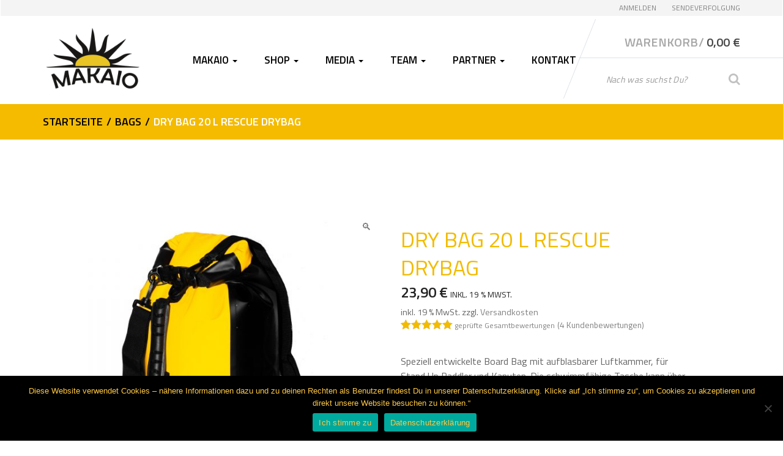

--- FILE ---
content_type: text/html; charset=UTF-8
request_url: https://shop.makaio-sup.de/produkt/water-proof-bag-20-l/
body_size: 35211
content:
<!DOCTYPE html>
<html lang="de" itemscope="itemscope" itemtype="http://schema.org/WebPage">
<head>
<meta charset="UTF-8">
<meta name="viewport" content="width=device-width, initial-scale=1">
<link rel="profile" href="http://gmpg.org/xfn/11">
<link rel="pingback" href="https://shop.makaio-sup.de/xmlrpc.php">

				<script>document.documentElement.className = document.documentElement.className + ' yes-js js_active js'</script>
			<meta name='robots' content='index, follow, max-image-preview:large, max-snippet:-1, max-video-preview:-1' />
	<style>img:is([sizes="auto" i], [sizes^="auto," i]) { contain-intrinsic-size: 3000px 1500px }</style>
	
	<!-- This site is optimized with the Yoast SEO plugin v24.0 - https://yoast.com/wordpress/plugins/seo/ -->
	<title>Dry Bag 20 L Rescue Drybag - MAKAIO SUP BOARDS</title>
	<link rel="canonical" href="https://shop.makaio-sup.de/produkt/water-proof-bag-20-l/" />
	<meta property="og:locale" content="de_DE" />
	<meta property="og:type" content="article" />
	<meta property="og:title" content="Dry Bag 20 L Rescue Drybag - MAKAIO SUP BOARDS" />
	<meta property="og:description" content="Speziell entwickelte Board Bag mit aufblasbarer Luftkammer, für Stand Up Paddler und Kanuten. Die schwimmfähige Tasche kann über das an der Vorderseite angebrachte Ventil ohne Pumpe aufgeblasen werden. Mit den mitgelieferten Gurten ist die Bag an Land als wasserdichter Rucksack einsetzbar." />
	<meta property="og:url" content="https://shop.makaio-sup.de/produkt/water-proof-bag-20-l/" />
	<meta property="og:site_name" content="MAKAIO SUP BOARDS" />
	<meta property="article:publisher" content="https://de-de.facebook.com/MakaioISUP/" />
	<meta property="article:modified_time" content="2025-07-07T21:39:20+00:00" />
	<meta property="og:image" content="https://shop.makaio-sup.de/wp-content/uploads/2018/02/Makaio-Sup-Board-Bag-Dry-Bag-Wasserdichte-Tasche-Sup-Bag-Sup-Board-Zubeh-r-Rucksack-Wasserdicht-schwimm-tasche-safet-bag-rescue.jpg" />
	<meta property="og:image:width" content="2000" />
	<meta property="og:image:height" content="2000" />
	<meta property="og:image:type" content="image/jpeg" />
	<meta name="twitter:card" content="summary_large_image" />
	<meta name="twitter:label1" content="Geschätzte Lesezeit" />
	<meta name="twitter:data1" content="1 Minute" />
	<script type="application/ld+json" class="yoast-schema-graph">{"@context":"https://schema.org","@graph":[{"@type":"WebPage","@id":"https://shop.makaio-sup.de/produkt/water-proof-bag-20-l/","url":"https://shop.makaio-sup.de/produkt/water-proof-bag-20-l/","name":"Dry Bag 20 L Rescue Drybag - MAKAIO SUP BOARDS","isPartOf":{"@id":"https://shop.makaio-sup.de/#website"},"primaryImageOfPage":{"@id":"https://shop.makaio-sup.de/produkt/water-proof-bag-20-l/#primaryimage"},"image":{"@id":"https://shop.makaio-sup.de/produkt/water-proof-bag-20-l/#primaryimage"},"thumbnailUrl":"https://shop.makaio-sup.de/wp-content/uploads/2018/02/Makaio-Sup-Board-Bag-Dry-Bag-Wasserdichte-Tasche-Sup-Bag-Sup-Board-Zubeh-r-Rucksack-Wasserdicht-schwimm-tasche-safet-bag-rescue.jpg","datePublished":"2018-02-27T08:26:21+00:00","dateModified":"2025-07-07T21:39:20+00:00","breadcrumb":{"@id":"https://shop.makaio-sup.de/produkt/water-proof-bag-20-l/#breadcrumb"},"inLanguage":"de","potentialAction":[{"@type":"ReadAction","target":["https://shop.makaio-sup.de/produkt/water-proof-bag-20-l/"]}]},{"@type":"ImageObject","inLanguage":"de","@id":"https://shop.makaio-sup.de/produkt/water-proof-bag-20-l/#primaryimage","url":"https://shop.makaio-sup.de/wp-content/uploads/2018/02/Makaio-Sup-Board-Bag-Dry-Bag-Wasserdichte-Tasche-Sup-Bag-Sup-Board-Zubeh-r-Rucksack-Wasserdicht-schwimm-tasche-safet-bag-rescue.jpg","contentUrl":"https://shop.makaio-sup.de/wp-content/uploads/2018/02/Makaio-Sup-Board-Bag-Dry-Bag-Wasserdichte-Tasche-Sup-Bag-Sup-Board-Zubeh-r-Rucksack-Wasserdicht-schwimm-tasche-safet-bag-rescue.jpg","width":2000,"height":2000},{"@type":"BreadcrumbList","@id":"https://shop.makaio-sup.de/produkt/water-proof-bag-20-l/#breadcrumb","itemListElement":[{"@type":"ListItem","position":1,"name":"Startseite","item":"https://shop.makaio-sup.de/"},{"@type":"ListItem","position":2,"name":"Filme","item":"https://shop.makaio-sup.de/filme/"},{"@type":"ListItem","position":3,"name":"Dry Bag 20 L Rescue Drybag"}]},{"@type":"WebSite","@id":"https://shop.makaio-sup.de/#website","url":"https://shop.makaio-sup.de/","name":"MAKAIO SUP BOARDS","description":"FOLLOW YOUR PASSION","publisher":{"@id":"https://shop.makaio-sup.de/#organization"},"potentialAction":[{"@type":"SearchAction","target":{"@type":"EntryPoint","urlTemplate":"https://shop.makaio-sup.de/?s={search_term_string}"},"query-input":{"@type":"PropertyValueSpecification","valueRequired":true,"valueName":"search_term_string"}}],"inLanguage":"de"},{"@type":"Organization","@id":"https://shop.makaio-sup.de/#organization","name":"MAKAIO SUP","url":"https://shop.makaio-sup.de/","logo":{"@type":"ImageObject","inLanguage":"de","@id":"https://shop.makaio-sup.de/#/schema/logo/image/","url":"https://shop.makaio-sup.de/wp-content/uploads/2018/02/makaio_logo_xl.png","contentUrl":"https://shop.makaio-sup.de/wp-content/uploads/2018/02/makaio_logo_xl.png","width":200,"height":125,"caption":"MAKAIO SUP"},"image":{"@id":"https://shop.makaio-sup.de/#/schema/logo/image/"},"sameAs":["https://de-de.facebook.com/MakaioISUP/","https://www.instagram.com/makaiosup/","https://www.youtube.com/channel/UC3sLcgd9CYArfw5pbvw7Afg"]}]}</script>
	<!-- / Yoast SEO plugin. -->


<link rel='dns-prefetch' href='//fonts.googleapis.com' />
<link rel='preconnect' href='https://fonts.gstatic.com' crossorigin />
<link rel="alternate" type="application/rss+xml" title="MAKAIO SUP BOARDS &raquo; Feed" href="https://shop.makaio-sup.de/feed/" />
<link rel="alternate" type="application/rss+xml" title="MAKAIO SUP BOARDS &raquo; Kommentar-Feed" href="https://shop.makaio-sup.de/comments/feed/" />
<script type="text/javascript" id="wpp-js" src="https://shop.makaio-sup.de/wp-content/plugins/wordpress-popular-posts/assets/js/wpp.min.js?ver=7.2.0" data-sampling="0" data-sampling-rate="100" data-api-url="https://shop.makaio-sup.de/wp-json/wordpress-popular-posts" data-post-id="2039" data-token="977ee8f3b6" data-lang="0" data-debug="0"></script>
<link rel="alternate" type="application/rss+xml" title="MAKAIO SUP BOARDS &raquo; Kommentar-Feed zu Dry Bag 20 L Rescue Drybag" href="https://shop.makaio-sup.de/produkt/water-proof-bag-20-l/feed/" />
		<!-- This site uses the Google Analytics by MonsterInsights plugin v9.11.1 - Using Analytics tracking - https://www.monsterinsights.com/ -->
							<script src="//www.googletagmanager.com/gtag/js?id=G-C42ZJBZNPZ"  data-cfasync="false" data-wpfc-render="false" type="text/javascript" async></script>
			<script data-cfasync="false" data-wpfc-render="false" type="text/javascript">
				var mi_version = '9.11.1';
				var mi_track_user = true;
				var mi_no_track_reason = '';
								var MonsterInsightsDefaultLocations = {"page_location":"https:\/\/shop.makaio-sup.de\/produkt\/water-proof-bag-20-l\/"};
								if ( typeof MonsterInsightsPrivacyGuardFilter === 'function' ) {
					var MonsterInsightsLocations = (typeof MonsterInsightsExcludeQuery === 'object') ? MonsterInsightsPrivacyGuardFilter( MonsterInsightsExcludeQuery ) : MonsterInsightsPrivacyGuardFilter( MonsterInsightsDefaultLocations );
				} else {
					var MonsterInsightsLocations = (typeof MonsterInsightsExcludeQuery === 'object') ? MonsterInsightsExcludeQuery : MonsterInsightsDefaultLocations;
				}

								var disableStrs = [
										'ga-disable-G-C42ZJBZNPZ',
									];

				/* Function to detect opted out users */
				function __gtagTrackerIsOptedOut() {
					for (var index = 0; index < disableStrs.length; index++) {
						if (document.cookie.indexOf(disableStrs[index] + '=true') > -1) {
							return true;
						}
					}

					return false;
				}

				/* Disable tracking if the opt-out cookie exists. */
				if (__gtagTrackerIsOptedOut()) {
					for (var index = 0; index < disableStrs.length; index++) {
						window[disableStrs[index]] = true;
					}
				}

				/* Opt-out function */
				function __gtagTrackerOptout() {
					for (var index = 0; index < disableStrs.length; index++) {
						document.cookie = disableStrs[index] + '=true; expires=Thu, 31 Dec 2099 23:59:59 UTC; path=/';
						window[disableStrs[index]] = true;
					}
				}

				if ('undefined' === typeof gaOptout) {
					function gaOptout() {
						__gtagTrackerOptout();
					}
				}
								window.dataLayer = window.dataLayer || [];

				window.MonsterInsightsDualTracker = {
					helpers: {},
					trackers: {},
				};
				if (mi_track_user) {
					function __gtagDataLayer() {
						dataLayer.push(arguments);
					}

					function __gtagTracker(type, name, parameters) {
						if (!parameters) {
							parameters = {};
						}

						if (parameters.send_to) {
							__gtagDataLayer.apply(null, arguments);
							return;
						}

						if (type === 'event') {
														parameters.send_to = monsterinsights_frontend.v4_id;
							var hookName = name;
							if (typeof parameters['event_category'] !== 'undefined') {
								hookName = parameters['event_category'] + ':' + name;
							}

							if (typeof MonsterInsightsDualTracker.trackers[hookName] !== 'undefined') {
								MonsterInsightsDualTracker.trackers[hookName](parameters);
							} else {
								__gtagDataLayer('event', name, parameters);
							}
							
						} else {
							__gtagDataLayer.apply(null, arguments);
						}
					}

					__gtagTracker('js', new Date());
					__gtagTracker('set', {
						'developer_id.dZGIzZG': true,
											});
					if ( MonsterInsightsLocations.page_location ) {
						__gtagTracker('set', MonsterInsightsLocations);
					}
										__gtagTracker('config', 'G-C42ZJBZNPZ', {"forceSSL":"true","anonymize_ip":"true","link_attribution":"true"} );
										window.gtag = __gtagTracker;										(function () {
						/* https://developers.google.com/analytics/devguides/collection/analyticsjs/ */
						/* ga and __gaTracker compatibility shim. */
						var noopfn = function () {
							return null;
						};
						var newtracker = function () {
							return new Tracker();
						};
						var Tracker = function () {
							return null;
						};
						var p = Tracker.prototype;
						p.get = noopfn;
						p.set = noopfn;
						p.send = function () {
							var args = Array.prototype.slice.call(arguments);
							args.unshift('send');
							__gaTracker.apply(null, args);
						};
						var __gaTracker = function () {
							var len = arguments.length;
							if (len === 0) {
								return;
							}
							var f = arguments[len - 1];
							if (typeof f !== 'object' || f === null || typeof f.hitCallback !== 'function') {
								if ('send' === arguments[0]) {
									var hitConverted, hitObject = false, action;
									if ('event' === arguments[1]) {
										if ('undefined' !== typeof arguments[3]) {
											hitObject = {
												'eventAction': arguments[3],
												'eventCategory': arguments[2],
												'eventLabel': arguments[4],
												'value': arguments[5] ? arguments[5] : 1,
											}
										}
									}
									if ('pageview' === arguments[1]) {
										if ('undefined' !== typeof arguments[2]) {
											hitObject = {
												'eventAction': 'page_view',
												'page_path': arguments[2],
											}
										}
									}
									if (typeof arguments[2] === 'object') {
										hitObject = arguments[2];
									}
									if (typeof arguments[5] === 'object') {
										Object.assign(hitObject, arguments[5]);
									}
									if ('undefined' !== typeof arguments[1].hitType) {
										hitObject = arguments[1];
										if ('pageview' === hitObject.hitType) {
											hitObject.eventAction = 'page_view';
										}
									}
									if (hitObject) {
										action = 'timing' === arguments[1].hitType ? 'timing_complete' : hitObject.eventAction;
										hitConverted = mapArgs(hitObject);
										__gtagTracker('event', action, hitConverted);
									}
								}
								return;
							}

							function mapArgs(args) {
								var arg, hit = {};
								var gaMap = {
									'eventCategory': 'event_category',
									'eventAction': 'event_action',
									'eventLabel': 'event_label',
									'eventValue': 'event_value',
									'nonInteraction': 'non_interaction',
									'timingCategory': 'event_category',
									'timingVar': 'name',
									'timingValue': 'value',
									'timingLabel': 'event_label',
									'page': 'page_path',
									'location': 'page_location',
									'title': 'page_title',
									'referrer' : 'page_referrer',
								};
								for (arg in args) {
																		if (!(!args.hasOwnProperty(arg) || !gaMap.hasOwnProperty(arg))) {
										hit[gaMap[arg]] = args[arg];
									} else {
										hit[arg] = args[arg];
									}
								}
								return hit;
							}

							try {
								f.hitCallback();
							} catch (ex) {
							}
						};
						__gaTracker.create = newtracker;
						__gaTracker.getByName = newtracker;
						__gaTracker.getAll = function () {
							return [];
						};
						__gaTracker.remove = noopfn;
						__gaTracker.loaded = true;
						window['__gaTracker'] = __gaTracker;
					})();
									} else {
										console.log("");
					(function () {
						function __gtagTracker() {
							return null;
						}

						window['__gtagTracker'] = __gtagTracker;
						window['gtag'] = __gtagTracker;
					})();
									}
			</script>
							<!-- / Google Analytics by MonsterInsights -->
		<script type="text/javascript">
/* <![CDATA[ */
window._wpemojiSettings = {"baseUrl":"https:\/\/s.w.org\/images\/core\/emoji\/15.0.3\/72x72\/","ext":".png","svgUrl":"https:\/\/s.w.org\/images\/core\/emoji\/15.0.3\/svg\/","svgExt":".svg","source":{"concatemoji":"https:\/\/shop.makaio-sup.de\/wp-includes\/js\/wp-emoji-release.min.js?ver=6.7.4"}};
/*! This file is auto-generated */
!function(i,n){var o,s,e;function c(e){try{var t={supportTests:e,timestamp:(new Date).valueOf()};sessionStorage.setItem(o,JSON.stringify(t))}catch(e){}}function p(e,t,n){e.clearRect(0,0,e.canvas.width,e.canvas.height),e.fillText(t,0,0);var t=new Uint32Array(e.getImageData(0,0,e.canvas.width,e.canvas.height).data),r=(e.clearRect(0,0,e.canvas.width,e.canvas.height),e.fillText(n,0,0),new Uint32Array(e.getImageData(0,0,e.canvas.width,e.canvas.height).data));return t.every(function(e,t){return e===r[t]})}function u(e,t,n){switch(t){case"flag":return n(e,"\ud83c\udff3\ufe0f\u200d\u26a7\ufe0f","\ud83c\udff3\ufe0f\u200b\u26a7\ufe0f")?!1:!n(e,"\ud83c\uddfa\ud83c\uddf3","\ud83c\uddfa\u200b\ud83c\uddf3")&&!n(e,"\ud83c\udff4\udb40\udc67\udb40\udc62\udb40\udc65\udb40\udc6e\udb40\udc67\udb40\udc7f","\ud83c\udff4\u200b\udb40\udc67\u200b\udb40\udc62\u200b\udb40\udc65\u200b\udb40\udc6e\u200b\udb40\udc67\u200b\udb40\udc7f");case"emoji":return!n(e,"\ud83d\udc26\u200d\u2b1b","\ud83d\udc26\u200b\u2b1b")}return!1}function f(e,t,n){var r="undefined"!=typeof WorkerGlobalScope&&self instanceof WorkerGlobalScope?new OffscreenCanvas(300,150):i.createElement("canvas"),a=r.getContext("2d",{willReadFrequently:!0}),o=(a.textBaseline="top",a.font="600 32px Arial",{});return e.forEach(function(e){o[e]=t(a,e,n)}),o}function t(e){var t=i.createElement("script");t.src=e,t.defer=!0,i.head.appendChild(t)}"undefined"!=typeof Promise&&(o="wpEmojiSettingsSupports",s=["flag","emoji"],n.supports={everything:!0,everythingExceptFlag:!0},e=new Promise(function(e){i.addEventListener("DOMContentLoaded",e,{once:!0})}),new Promise(function(t){var n=function(){try{var e=JSON.parse(sessionStorage.getItem(o));if("object"==typeof e&&"number"==typeof e.timestamp&&(new Date).valueOf()<e.timestamp+604800&&"object"==typeof e.supportTests)return e.supportTests}catch(e){}return null}();if(!n){if("undefined"!=typeof Worker&&"undefined"!=typeof OffscreenCanvas&&"undefined"!=typeof URL&&URL.createObjectURL&&"undefined"!=typeof Blob)try{var e="postMessage("+f.toString()+"("+[JSON.stringify(s),u.toString(),p.toString()].join(",")+"));",r=new Blob([e],{type:"text/javascript"}),a=new Worker(URL.createObjectURL(r),{name:"wpTestEmojiSupports"});return void(a.onmessage=function(e){c(n=e.data),a.terminate(),t(n)})}catch(e){}c(n=f(s,u,p))}t(n)}).then(function(e){for(var t in e)n.supports[t]=e[t],n.supports.everything=n.supports.everything&&n.supports[t],"flag"!==t&&(n.supports.everythingExceptFlag=n.supports.everythingExceptFlag&&n.supports[t]);n.supports.everythingExceptFlag=n.supports.everythingExceptFlag&&!n.supports.flag,n.DOMReady=!1,n.readyCallback=function(){n.DOMReady=!0}}).then(function(){return e}).then(function(){var e;n.supports.everything||(n.readyCallback(),(e=n.source||{}).concatemoji?t(e.concatemoji):e.wpemoji&&e.twemoji&&(t(e.twemoji),t(e.wpemoji)))}))}((window,document),window._wpemojiSettings);
/* ]]> */
</script>
<link rel='stylesheet' id='sbi_styles-css' href='https://shop.makaio-sup.de/wp-content/plugins/instagram-feed/css/sbi-styles.min.css?ver=6.6.1' type='text/css' media='all' />
<style id='wp-emoji-styles-inline-css' type='text/css'>

	img.wp-smiley, img.emoji {
		display: inline !important;
		border: none !important;
		box-shadow: none !important;
		height: 1em !important;
		width: 1em !important;
		margin: 0 0.07em !important;
		vertical-align: -0.1em !important;
		background: none !important;
		padding: 0 !important;
	}
</style>
<link rel='stylesheet' id='wp-block-library-css' href='https://shop.makaio-sup.de/wp-includes/css/dist/block-library/style.min.css?ver=6.7.4' type='text/css' media='all' />
<link rel='stylesheet' id='jquery-selectBox-css' href='https://shop.makaio-sup.de/wp-content/plugins/yith-woocommerce-wishlist/assets/css/jquery.selectBox.css?ver=1.2.0' type='text/css' media='all' />
<link rel='stylesheet' id='woocommerce_prettyPhoto_css-css' href='//shop.makaio-sup.de/wp-content/plugins/woocommerce/assets/css/prettyPhoto.css?ver=3.1.6' type='text/css' media='all' />
<link rel='stylesheet' id='yith-wcwl-main-css' href='https://shop.makaio-sup.de/wp-content/plugins/yith-woocommerce-wishlist/assets/css/style.css?ver=4.0.1' type='text/css' media='all' />
<style id='yith-wcwl-main-inline-css' type='text/css'>
 :root { --rounded-corners-radius: 16px; --add-to-cart-rounded-corners-radius: 16px; --feedback-duration: 3s } 
 :root { --rounded-corners-radius: 16px; --add-to-cart-rounded-corners-radius: 16px; --feedback-duration: 3s } 
</style>
<link rel='stylesheet' id='cr-frontend-css-css' href='https://shop.makaio-sup.de/wp-content/plugins/customer-reviews-woocommerce/css/frontend.css?ver=5.64.1' type='text/css' media='all' />
<link rel='stylesheet' id='cr-badges-css-css' href='https://shop.makaio-sup.de/wp-content/plugins/customer-reviews-woocommerce/css/badges.css?ver=5.64.1' type='text/css' media='all' />
<style id='classic-theme-styles-inline-css' type='text/css'>
/*! This file is auto-generated */
.wp-block-button__link{color:#fff;background-color:#32373c;border-radius:9999px;box-shadow:none;text-decoration:none;padding:calc(.667em + 2px) calc(1.333em + 2px);font-size:1.125em}.wp-block-file__button{background:#32373c;color:#fff;text-decoration:none}
</style>
<style id='global-styles-inline-css' type='text/css'>
:root{--wp--preset--aspect-ratio--square: 1;--wp--preset--aspect-ratio--4-3: 4/3;--wp--preset--aspect-ratio--3-4: 3/4;--wp--preset--aspect-ratio--3-2: 3/2;--wp--preset--aspect-ratio--2-3: 2/3;--wp--preset--aspect-ratio--16-9: 16/9;--wp--preset--aspect-ratio--9-16: 9/16;--wp--preset--color--black: #000000;--wp--preset--color--cyan-bluish-gray: #abb8c3;--wp--preset--color--white: #ffffff;--wp--preset--color--pale-pink: #f78da7;--wp--preset--color--vivid-red: #cf2e2e;--wp--preset--color--luminous-vivid-orange: #ff6900;--wp--preset--color--luminous-vivid-amber: #fcb900;--wp--preset--color--light-green-cyan: #7bdcb5;--wp--preset--color--vivid-green-cyan: #00d084;--wp--preset--color--pale-cyan-blue: #8ed1fc;--wp--preset--color--vivid-cyan-blue: #0693e3;--wp--preset--color--vivid-purple: #9b51e0;--wp--preset--gradient--vivid-cyan-blue-to-vivid-purple: linear-gradient(135deg,rgba(6,147,227,1) 0%,rgb(155,81,224) 100%);--wp--preset--gradient--light-green-cyan-to-vivid-green-cyan: linear-gradient(135deg,rgb(122,220,180) 0%,rgb(0,208,130) 100%);--wp--preset--gradient--luminous-vivid-amber-to-luminous-vivid-orange: linear-gradient(135deg,rgba(252,185,0,1) 0%,rgba(255,105,0,1) 100%);--wp--preset--gradient--luminous-vivid-orange-to-vivid-red: linear-gradient(135deg,rgba(255,105,0,1) 0%,rgb(207,46,46) 100%);--wp--preset--gradient--very-light-gray-to-cyan-bluish-gray: linear-gradient(135deg,rgb(238,238,238) 0%,rgb(169,184,195) 100%);--wp--preset--gradient--cool-to-warm-spectrum: linear-gradient(135deg,rgb(74,234,220) 0%,rgb(151,120,209) 20%,rgb(207,42,186) 40%,rgb(238,44,130) 60%,rgb(251,105,98) 80%,rgb(254,248,76) 100%);--wp--preset--gradient--blush-light-purple: linear-gradient(135deg,rgb(255,206,236) 0%,rgb(152,150,240) 100%);--wp--preset--gradient--blush-bordeaux: linear-gradient(135deg,rgb(254,205,165) 0%,rgb(254,45,45) 50%,rgb(107,0,62) 100%);--wp--preset--gradient--luminous-dusk: linear-gradient(135deg,rgb(255,203,112) 0%,rgb(199,81,192) 50%,rgb(65,88,208) 100%);--wp--preset--gradient--pale-ocean: linear-gradient(135deg,rgb(255,245,203) 0%,rgb(182,227,212) 50%,rgb(51,167,181) 100%);--wp--preset--gradient--electric-grass: linear-gradient(135deg,rgb(202,248,128) 0%,rgb(113,206,126) 100%);--wp--preset--gradient--midnight: linear-gradient(135deg,rgb(2,3,129) 0%,rgb(40,116,252) 100%);--wp--preset--font-size--small: 13px;--wp--preset--font-size--medium: 20px;--wp--preset--font-size--large: 36px;--wp--preset--font-size--x-large: 42px;--wp--preset--font-family--inter: "Inter", sans-serif;--wp--preset--font-family--cardo: Cardo;--wp--preset--spacing--20: 0.44rem;--wp--preset--spacing--30: 0.67rem;--wp--preset--spacing--40: 1rem;--wp--preset--spacing--50: 1.5rem;--wp--preset--spacing--60: 2.25rem;--wp--preset--spacing--70: 3.38rem;--wp--preset--spacing--80: 5.06rem;--wp--preset--shadow--natural: 6px 6px 9px rgba(0, 0, 0, 0.2);--wp--preset--shadow--deep: 12px 12px 50px rgba(0, 0, 0, 0.4);--wp--preset--shadow--sharp: 6px 6px 0px rgba(0, 0, 0, 0.2);--wp--preset--shadow--outlined: 6px 6px 0px -3px rgba(255, 255, 255, 1), 6px 6px rgba(0, 0, 0, 1);--wp--preset--shadow--crisp: 6px 6px 0px rgba(0, 0, 0, 1);}:where(.is-layout-flex){gap: 0.5em;}:where(.is-layout-grid){gap: 0.5em;}body .is-layout-flex{display: flex;}.is-layout-flex{flex-wrap: wrap;align-items: center;}.is-layout-flex > :is(*, div){margin: 0;}body .is-layout-grid{display: grid;}.is-layout-grid > :is(*, div){margin: 0;}:where(.wp-block-columns.is-layout-flex){gap: 2em;}:where(.wp-block-columns.is-layout-grid){gap: 2em;}:where(.wp-block-post-template.is-layout-flex){gap: 1.25em;}:where(.wp-block-post-template.is-layout-grid){gap: 1.25em;}.has-black-color{color: var(--wp--preset--color--black) !important;}.has-cyan-bluish-gray-color{color: var(--wp--preset--color--cyan-bluish-gray) !important;}.has-white-color{color: var(--wp--preset--color--white) !important;}.has-pale-pink-color{color: var(--wp--preset--color--pale-pink) !important;}.has-vivid-red-color{color: var(--wp--preset--color--vivid-red) !important;}.has-luminous-vivid-orange-color{color: var(--wp--preset--color--luminous-vivid-orange) !important;}.has-luminous-vivid-amber-color{color: var(--wp--preset--color--luminous-vivid-amber) !important;}.has-light-green-cyan-color{color: var(--wp--preset--color--light-green-cyan) !important;}.has-vivid-green-cyan-color{color: var(--wp--preset--color--vivid-green-cyan) !important;}.has-pale-cyan-blue-color{color: var(--wp--preset--color--pale-cyan-blue) !important;}.has-vivid-cyan-blue-color{color: var(--wp--preset--color--vivid-cyan-blue) !important;}.has-vivid-purple-color{color: var(--wp--preset--color--vivid-purple) !important;}.has-black-background-color{background-color: var(--wp--preset--color--black) !important;}.has-cyan-bluish-gray-background-color{background-color: var(--wp--preset--color--cyan-bluish-gray) !important;}.has-white-background-color{background-color: var(--wp--preset--color--white) !important;}.has-pale-pink-background-color{background-color: var(--wp--preset--color--pale-pink) !important;}.has-vivid-red-background-color{background-color: var(--wp--preset--color--vivid-red) !important;}.has-luminous-vivid-orange-background-color{background-color: var(--wp--preset--color--luminous-vivid-orange) !important;}.has-luminous-vivid-amber-background-color{background-color: var(--wp--preset--color--luminous-vivid-amber) !important;}.has-light-green-cyan-background-color{background-color: var(--wp--preset--color--light-green-cyan) !important;}.has-vivid-green-cyan-background-color{background-color: var(--wp--preset--color--vivid-green-cyan) !important;}.has-pale-cyan-blue-background-color{background-color: var(--wp--preset--color--pale-cyan-blue) !important;}.has-vivid-cyan-blue-background-color{background-color: var(--wp--preset--color--vivid-cyan-blue) !important;}.has-vivid-purple-background-color{background-color: var(--wp--preset--color--vivid-purple) !important;}.has-black-border-color{border-color: var(--wp--preset--color--black) !important;}.has-cyan-bluish-gray-border-color{border-color: var(--wp--preset--color--cyan-bluish-gray) !important;}.has-white-border-color{border-color: var(--wp--preset--color--white) !important;}.has-pale-pink-border-color{border-color: var(--wp--preset--color--pale-pink) !important;}.has-vivid-red-border-color{border-color: var(--wp--preset--color--vivid-red) !important;}.has-luminous-vivid-orange-border-color{border-color: var(--wp--preset--color--luminous-vivid-orange) !important;}.has-luminous-vivid-amber-border-color{border-color: var(--wp--preset--color--luminous-vivid-amber) !important;}.has-light-green-cyan-border-color{border-color: var(--wp--preset--color--light-green-cyan) !important;}.has-vivid-green-cyan-border-color{border-color: var(--wp--preset--color--vivid-green-cyan) !important;}.has-pale-cyan-blue-border-color{border-color: var(--wp--preset--color--pale-cyan-blue) !important;}.has-vivid-cyan-blue-border-color{border-color: var(--wp--preset--color--vivid-cyan-blue) !important;}.has-vivid-purple-border-color{border-color: var(--wp--preset--color--vivid-purple) !important;}.has-vivid-cyan-blue-to-vivid-purple-gradient-background{background: var(--wp--preset--gradient--vivid-cyan-blue-to-vivid-purple) !important;}.has-light-green-cyan-to-vivid-green-cyan-gradient-background{background: var(--wp--preset--gradient--light-green-cyan-to-vivid-green-cyan) !important;}.has-luminous-vivid-amber-to-luminous-vivid-orange-gradient-background{background: var(--wp--preset--gradient--luminous-vivid-amber-to-luminous-vivid-orange) !important;}.has-luminous-vivid-orange-to-vivid-red-gradient-background{background: var(--wp--preset--gradient--luminous-vivid-orange-to-vivid-red) !important;}.has-very-light-gray-to-cyan-bluish-gray-gradient-background{background: var(--wp--preset--gradient--very-light-gray-to-cyan-bluish-gray) !important;}.has-cool-to-warm-spectrum-gradient-background{background: var(--wp--preset--gradient--cool-to-warm-spectrum) !important;}.has-blush-light-purple-gradient-background{background: var(--wp--preset--gradient--blush-light-purple) !important;}.has-blush-bordeaux-gradient-background{background: var(--wp--preset--gradient--blush-bordeaux) !important;}.has-luminous-dusk-gradient-background{background: var(--wp--preset--gradient--luminous-dusk) !important;}.has-pale-ocean-gradient-background{background: var(--wp--preset--gradient--pale-ocean) !important;}.has-electric-grass-gradient-background{background: var(--wp--preset--gradient--electric-grass) !important;}.has-midnight-gradient-background{background: var(--wp--preset--gradient--midnight) !important;}.has-small-font-size{font-size: var(--wp--preset--font-size--small) !important;}.has-medium-font-size{font-size: var(--wp--preset--font-size--medium) !important;}.has-large-font-size{font-size: var(--wp--preset--font-size--large) !important;}.has-x-large-font-size{font-size: var(--wp--preset--font-size--x-large) !important;}
:where(.wp-block-post-template.is-layout-flex){gap: 1.25em;}:where(.wp-block-post-template.is-layout-grid){gap: 1.25em;}
:where(.wp-block-columns.is-layout-flex){gap: 2em;}:where(.wp-block-columns.is-layout-grid){gap: 2em;}
:root :where(.wp-block-pullquote){font-size: 1.5em;line-height: 1.6;}
</style>
<link rel='stylesheet' id='woo-coupon-usage-style-css' href='https://shop.makaio-sup.de/wp-content/plugins/woo-coupon-usage/css/style.css?ver=5.14.1' type='text/css' media='all' />
<link rel='stylesheet' id='contact-form-7-css' href='https://shop.makaio-sup.de/wp-content/plugins/contact-form-7/includes/css/styles.css?ver=6.0.1' type='text/css' media='all' />
<link rel='stylesheet' id='cookie-notice-front-css' href='https://shop.makaio-sup.de/wp-content/plugins/cookie-notice/css/front.min.css?ver=2.5.4' type='text/css' media='all' />
<link rel='stylesheet' id='rs-plugin-settings-css' href='https://shop.makaio-sup.de/wp-content/plugins/revslider/public/assets/css/rs6.css?ver=6.2.1' type='text/css' media='all' />
<style id='rs-plugin-settings-inline-css' type='text/css'>
#rs-demo-id {}
</style>
<link rel='stylesheet' id='spin360-style-css' href='https://shop.makaio-sup.de/wp-content/plugins/spin360/spin360.css?ver=6.7.4' type='text/css' media='all' />
<link rel='stylesheet' id='spin360-font-awesome-css' href='https://shop.makaio-sup.de/wp-content/plugins/spin360/css/spin-style.css?ver=6.7.4' type='text/css' media='all' />
<link rel='stylesheet' id='widgetopts-styles-css' href='https://shop.makaio-sup.de/wp-content/plugins/widget-options/assets/css/widget-options.css?ver=4.0.8' type='text/css' media='all' />
<link rel='stylesheet' id='photoswipe-css' href='https://shop.makaio-sup.de/wp-content/plugins/woocommerce/assets/css/photoswipe/photoswipe.min.css?ver=9.4.4' type='text/css' media='all' />
<link rel='stylesheet' id='photoswipe-default-skin-css' href='https://shop.makaio-sup.de/wp-content/plugins/woocommerce/assets/css/photoswipe/default-skin/default-skin.min.css?ver=9.4.4' type='text/css' media='all' />
<style id='woocommerce-inline-inline-css' type='text/css'>
.woocommerce form .form-row .required { visibility: visible; }
</style>
<link rel='stylesheet' id='paypalplus-woocommerce-front-css' href='https://shop.makaio-sup.de/wp-content/plugins/woo-paypalplus/public/css/front.min.css?ver=1594296373' type='text/css' media='screen' />
<link rel='stylesheet' id='extendify-utility-styles-css' href='https://shop.makaio-sup.de/wp-content/plugins/extendify/public/build/utility-minimum.css?ver=6.7.4' type='text/css' media='all' />
<link rel='stylesheet' id='wordpress-popular-posts-css-css' href='https://shop.makaio-sup.de/wp-content/plugins/wordpress-popular-posts/assets/css/wpp.css?ver=7.2.0' type='text/css' media='all' />
<link rel='stylesheet' id='bootstrap-css' href='https://shop.makaio-sup.de/wp-content/themes/sportexx/assets/css/bootstrap.min.css?ver=1.1.4' type='text/css' media='all' />
<link rel='stylesheet' id='font-awesome-css' href='https://shop.makaio-sup.de/wp-content/plugins/js_composer/assets/lib/bower/font-awesome/css/font-awesome.min.css?ver=5.6' type='text/css' media='all' />
<style id='font-awesome-inline-css' type='text/css'>
[data-font="FontAwesome"]:before {font-family: 'FontAwesome' !important;content: attr(data-icon) !important;speak: none !important;font-weight: normal !important;font-variant: normal !important;text-transform: none !important;line-height: 1 !important;font-style: normal !important;-webkit-font-smoothing: antialiased !important;-moz-osx-font-smoothing: grayscale !important;}
</style>
<link rel='stylesheet' id='animate-css' href='https://shop.makaio-sup.de/wp-content/themes/sportexx/assets/css/animate.min.css?ver=1.1.4' type='text/css' media='all' />
<link rel='stylesheet' id='sportexx-style-css' href='https://shop.makaio-sup.de/wp-content/themes/sportexx/style.css?ver=1.1.4' type='text/css' media='all' />
<link rel='stylesheet' id='video-js-css' href='https://shop.makaio-sup.de/wp-content/plugins/video-embed-thumbnail-generator/video-js/video-js.min.css?ver=7.14.3' type='text/css' media='all' />
<link rel='stylesheet' id='video-js-kg-skin-css' href='https://shop.makaio-sup.de/wp-content/plugins/video-embed-thumbnail-generator/video-js/kg-video-js-skin.css?ver=4.10.2' type='text/css' media='all' />
<link rel='stylesheet' id='kgvid_video_styles-css' href='https://shop.makaio-sup.de/wp-content/plugins/video-embed-thumbnail-generator/src/public/css/videopack-styles.css?ver=4.10.2' type='text/css' media='all' />
<link rel='stylesheet' id='woocommerce-gzd-layout-css' href='https://shop.makaio-sup.de/wp-content/plugins/woocommerce-germanized/build/static/layout-styles.css?ver=3.18.5' type='text/css' media='all' />
<style id='woocommerce-gzd-layout-inline-css' type='text/css'>
.woocommerce-checkout .shop_table { background-color: #eeeeee; } .product p.deposit-packaging-type { font-size: 1.25em !important; } p.woocommerce-shipping-destination { display: none; }
                .wc-gzd-nutri-score-value-a {
                    background: url(https://shop.makaio-sup.de/wp-content/plugins/woocommerce-germanized/assets/images/nutri-score-a.svg) no-repeat;
                }
                .wc-gzd-nutri-score-value-b {
                    background: url(https://shop.makaio-sup.de/wp-content/plugins/woocommerce-germanized/assets/images/nutri-score-b.svg) no-repeat;
                }
                .wc-gzd-nutri-score-value-c {
                    background: url(https://shop.makaio-sup.de/wp-content/plugins/woocommerce-germanized/assets/images/nutri-score-c.svg) no-repeat;
                }
                .wc-gzd-nutri-score-value-d {
                    background: url(https://shop.makaio-sup.de/wp-content/plugins/woocommerce-germanized/assets/images/nutri-score-d.svg) no-repeat;
                }
                .wc-gzd-nutri-score-value-e {
                    background: url(https://shop.makaio-sup.de/wp-content/plugins/woocommerce-germanized/assets/images/nutri-score-e.svg) no-repeat;
                }
            
</style>
<link rel="preload" as="style" href="https://fonts.googleapis.com/css?family=Titillium%20Web:600,400&#038;subset=latin&#038;display=swap&#038;ver=1724262369" /><link rel="stylesheet" href="https://fonts.googleapis.com/css?family=Titillium%20Web:600,400&#038;subset=latin&#038;display=swap&#038;ver=1724262369" media="print" onload="this.media='all'"><noscript><link rel="stylesheet" href="https://fonts.googleapis.com/css?family=Titillium%20Web:600,400&#038;subset=latin&#038;display=swap&#038;ver=1724262369" /></noscript><script type="text/javascript" src="https://shop.makaio-sup.de/wp-content/plugins/google-analytics-for-wordpress/assets/js/frontend-gtag.min.js?ver=9.11.1" id="monsterinsights-frontend-script-js" async="async" data-wp-strategy="async"></script>
<script data-cfasync="false" data-wpfc-render="false" type="text/javascript" id='monsterinsights-frontend-script-js-extra'>/* <![CDATA[ */
var monsterinsights_frontend = {"js_events_tracking":"true","download_extensions":"doc,pdf,ppt,zip,xls,docx,pptx,xlsx","inbound_paths":"[{\"path\":\"\\\/go\\\/\",\"label\":\"affiliate\"},{\"path\":\"\\\/recommend\\\/\",\"label\":\"affiliate\"}]","home_url":"https:\/\/shop.makaio-sup.de","hash_tracking":"false","v4_id":"G-C42ZJBZNPZ"};/* ]]> */
</script>
<script type="text/javascript" src="https://shop.makaio-sup.de/wp-includes/js/jquery/jquery.min.js?ver=3.7.1" id="jquery-core-js"></script>
<script type="text/javascript" src="https://shop.makaio-sup.de/wp-includes/js/jquery/jquery-migrate.min.js?ver=3.4.1" id="jquery-migrate-js"></script>
<script type="text/javascript" src="https://shop.makaio-sup.de/wp-content/plugins/woo-coupon-usage/js/woo-coupon-usage.js?ver=5.8.0" id="woo-coupon-usage-js"></script>
<script type="text/javascript" src="https://shop.makaio-sup.de/wp-includes/js/dist/hooks.min.js?ver=4d63a3d491d11ffd8ac6" id="wp-hooks-js"></script>
<script type="text/javascript" id="cookie-notice-front-js-before">
/* <![CDATA[ */
var cnArgs = {"ajaxUrl":"https:\/\/shop.makaio-sup.de\/wp-admin\/admin-ajax.php","nonce":"61c0089c5b","hideEffect":"slide","position":"bottom","onScroll":true,"onScrollOffset":100,"onClick":true,"cookieName":"cookie_notice_accepted","cookieTime":2592000,"cookieTimeRejected":2592000,"globalCookie":false,"redirection":true,"cache":false,"revokeCookies":false,"revokeCookiesOpt":"automatic"};
/* ]]> */
</script>
<script type="text/javascript" src="https://shop.makaio-sup.de/wp-content/plugins/cookie-notice/js/front.min.js?ver=2.5.4" id="cookie-notice-front-js"></script>
<script type="text/javascript" src="https://shop.makaio-sup.de/wp-content/plugins/revslider/public/assets/js/rbtools.min.js?ver=6.0" id="tp-tools-js"></script>
<script type="text/javascript" src="https://shop.makaio-sup.de/wp-content/plugins/revslider/public/assets/js/rs6.min.js?ver=6.2.1" id="revmin-js"></script>
<script type="text/javascript" src="https://shop.makaio-sup.de/wp-content/plugins/spin360/scripts/spritespin.min.js?ver=6.7.4" id="spritespin.min.js-js"></script>
<script type="text/javascript" src="https://shop.makaio-sup.de/wp-content/plugins/spin360/scripts/_panzoom.js?ver=6.7.4" id="_panzoom.js-js"></script>
<script type="text/javascript" src="https://shop.makaio-sup.de/wp-content/plugins/woocommerce/assets/js/zoom/jquery.zoom.min.js?ver=1.7.21-wc.9.4.4" id="zoom-js" defer="defer" data-wp-strategy="defer"></script>
<script type="text/javascript" src="https://shop.makaio-sup.de/wp-content/plugins/woocommerce/assets/js/photoswipe/photoswipe.min.js?ver=4.1.1-wc.9.4.4" id="photoswipe-js" defer="defer" data-wp-strategy="defer"></script>
<script type="text/javascript" src="https://shop.makaio-sup.de/wp-content/plugins/woocommerce/assets/js/photoswipe/photoswipe-ui-default.min.js?ver=4.1.1-wc.9.4.4" id="photoswipe-ui-default-js" defer="defer" data-wp-strategy="defer"></script>
<script type="text/javascript" id="wc-single-product-js-extra">
/* <![CDATA[ */
var wc_single_product_params = {"i18n_required_rating_text":"Bitte w\u00e4hle eine Bewertung","review_rating_required":"yes","flexslider":{"rtl":false,"animation":"slide","smoothHeight":true,"directionNav":false,"controlNav":"thumbnails","slideshow":false,"animationSpeed":500,"animationLoop":false,"allowOneSlide":false},"zoom_enabled":"1","zoom_options":[],"photoswipe_enabled":"1","photoswipe_options":{"shareEl":false,"closeOnScroll":false,"history":false,"hideAnimationDuration":0,"showAnimationDuration":0},"flexslider_enabled":"1"};
/* ]]> */
</script>
<script type="text/javascript" src="https://shop.makaio-sup.de/wp-content/plugins/woocommerce/assets/js/frontend/single-product.min.js?ver=9.4.4" id="wc-single-product-js" defer="defer" data-wp-strategy="defer"></script>
<script type="text/javascript" src="https://shop.makaio-sup.de/wp-content/plugins/woocommerce/assets/js/jquery-blockui/jquery.blockUI.min.js?ver=2.7.0-wc.9.4.4" id="jquery-blockui-js" data-wp-strategy="defer"></script>
<script type="text/javascript" src="https://shop.makaio-sup.de/wp-content/plugins/woocommerce/assets/js/js-cookie/js.cookie.min.js?ver=2.1.4-wc.9.4.4" id="js-cookie-js" defer="defer" data-wp-strategy="defer"></script>
<script type="text/javascript" id="woocommerce-js-extra">
/* <![CDATA[ */
var woocommerce_params = {"ajax_url":"\/wp-admin\/admin-ajax.php","wc_ajax_url":"\/?wc-ajax=%%endpoint%%"};
/* ]]> */
</script>
<script type="text/javascript" src="https://shop.makaio-sup.de/wp-content/plugins/woocommerce/assets/js/frontend/woocommerce.min.js?ver=9.4.4" id="woocommerce-js" defer="defer" data-wp-strategy="defer"></script>
<script type="text/javascript" id="wc-add-to-cart-js-extra">
/* <![CDATA[ */
var wc_add_to_cart_params = {"ajax_url":"\/wp-admin\/admin-ajax.php","wc_ajax_url":"\/?wc-ajax=%%endpoint%%","i18n_view_cart":"Warenkorb anzeigen","cart_url":"https:\/\/shop.makaio-sup.de\/cart\/","is_cart":"","cart_redirect_after_add":"no"};
/* ]]> */
</script>
<script type="text/javascript" src="https://shop.makaio-sup.de/wp-content/plugins/woocommerce/assets/js/frontend/add-to-cart.min.js?ver=9.4.4" id="wc-add-to-cart-js" data-wp-strategy="defer"></script>
<script type="text/javascript" src="https://shop.makaio-sup.de/wp-content/plugins/js_composer/assets/js/vendors/woocommerce-add-to-cart.js?ver=5.6" id="vc_woocommerce-add-to-cart-js-js"></script>
<script type="text/javascript" id="WCPAY_ASSETS-js-extra">
/* <![CDATA[ */
var wcpayAssets = {"url":"https:\/\/shop.makaio-sup.de\/wp-content\/plugins\/woocommerce-payments\/dist\/"};
/* ]]> */
</script>
<script type="text/javascript" id="wpm-js-extra">
/* <![CDATA[ */
var wpm = {"ajax_url":"https:\/\/shop.makaio-sup.de\/wp-admin\/admin-ajax.php","root":"https:\/\/shop.makaio-sup.de\/wp-json\/","nonce_wp_rest":"977ee8f3b6","nonce_ajax":"5f1bca0362"};
/* ]]> */
</script>
<script type="text/javascript" src="https://shop.makaio-sup.de/wp-content/plugins/woocommerce-google-adwords-conversion-tracking-tag/js/public/wpm-public.p1.min.js?ver=1.45.0" id="wpm-js"></script>
<script type="text/javascript" id="wc-gzd-unit-price-observer-queue-js-extra">
/* <![CDATA[ */
var wc_gzd_unit_price_observer_queue_params = {"ajax_url":"\/wp-admin\/admin-ajax.php","wc_ajax_url":"\/?wc-ajax=%%endpoint%%","refresh_unit_price_nonce":"9c96574cc5"};
/* ]]> */
</script>
<script type="text/javascript" src="https://shop.makaio-sup.de/wp-content/plugins/woocommerce-germanized/build/static/unit-price-observer-queue.js?ver=3.18.5" id="wc-gzd-unit-price-observer-queue-js" defer="defer" data-wp-strategy="defer"></script>
<script type="text/javascript" src="https://shop.makaio-sup.de/wp-content/plugins/woocommerce/assets/js/accounting/accounting.min.js?ver=0.4.2" id="accounting-js"></script>
<script type="text/javascript" id="wc-gzd-unit-price-observer-js-extra">
/* <![CDATA[ */
var wc_gzd_unit_price_observer_params = {"wrapper":".product","price_selector":{"p.price":{"is_total_price":false,"is_primary_selector":true,"quantity_selector":""}},"replace_price":"1","product_id":"2039","price_decimal_sep":",","price_thousand_sep":".","qty_selector":"input.quantity, input.qty","refresh_on_load":""};
/* ]]> */
</script>
<script type="text/javascript" src="https://shop.makaio-sup.de/wp-content/plugins/woocommerce-germanized/build/static/unit-price-observer.js?ver=3.18.5" id="wc-gzd-unit-price-observer-js" defer="defer" data-wp-strategy="defer"></script>
<link rel="https://api.w.org/" href="https://shop.makaio-sup.de/wp-json/" /><link rel="alternate" title="JSON" type="application/json" href="https://shop.makaio-sup.de/wp-json/wp/v2/product/2039" /><link rel="EditURI" type="application/rsd+xml" title="RSD" href="https://shop.makaio-sup.de/xmlrpc.php?rsd" />
<meta name="generator" content="WordPress 6.7.4" />
<meta name="generator" content="WooCommerce 9.4.4" />
<link rel='shortlink' href='https://shop.makaio-sup.de/?p=2039' />
<link rel="alternate" title="oEmbed (JSON)" type="application/json+oembed" href="https://shop.makaio-sup.de/wp-json/oembed/1.0/embed?url=https%3A%2F%2Fshop.makaio-sup.de%2Fprodukt%2Fwater-proof-bag-20-l%2F" />
<link rel="alternate" title="oEmbed (XML)" type="text/xml+oembed" href="https://shop.makaio-sup.de/wp-json/oembed/1.0/embed?url=https%3A%2F%2Fshop.makaio-sup.de%2Fprodukt%2Fwater-proof-bag-20-l%2F&#038;format=xml" />
<meta name="generator" content="Redux 4.5.3" />
<!-- This website runs the Product Feed PRO for WooCommerce by AdTribes.io plugin - version 13.4.0 -->
<!-- Starting: WooCommerce Conversion Tracking (https://wordpress.org/plugins/woocommerce-conversion-tracking/) -->
        <script async src="https://www.googletagmanager.com/gtag/js?id=AW-860029592"></script>
        <script>
            window.dataLayer = window.dataLayer || [];
            function gtag(){dataLayer.push(arguments)};
            gtag('js', new Date());

            gtag('config', 'AW-860029592');
        </script>
        <!-- End: WooCommerce Conversion Tracking Codes -->
<meta name="google-site-verification" content="49tj4n-1-Ha7h9wCrPMDdiP1cembjvAO_42h1W48SUw" />
<!DOCTYPE html>
<head>
	<script defer src="https://cdn.adt387.com/jsTag?ap=1483961607"></script>
</head>

            <style id="wpp-loading-animation-styles">@-webkit-keyframes bgslide{from{background-position-x:0}to{background-position-x:-200%}}@keyframes bgslide{from{background-position-x:0}to{background-position-x:-200%}}.wpp-widget-block-placeholder,.wpp-shortcode-placeholder{margin:0 auto;width:60px;height:3px;background:#dd3737;background:linear-gradient(90deg,#dd3737 0%,#571313 10%,#dd3737 100%);background-size:200% auto;border-radius:3px;-webkit-animation:bgslide 1s infinite linear;animation:bgslide 1s infinite linear}</style>
            <!-- Analytics by WP Statistics v14.11.4 - https://wp-statistics.com -->
<!-- Google site verification - Google for WooCommerce -->
<meta name="google-site-verification" content="49tj4n-1-Ha7h9wCrPMDdiP1cembjvAO_42h1W48SUw" />
		<link rel="shortcut icon" href="https://shop.makaio-sup.de/wp-content/uploads/2018/02/makaio_fav_icon.jpg">
			<noscript><style>.woocommerce-product-gallery{ opacity: 1 !important; }</style></noscript>
	
<!-- START Pixel Manager for WooCommerce -->

		<script>

			window.wpmDataLayer = window.wpmDataLayer || {};
			window.wpmDataLayer = Object.assign(window.wpmDataLayer, {"cart":{},"cart_item_keys":{},"version":{"number":"1.45.0","pro":false,"eligible_for_updates":false,"distro":"fms","beta":false,"show":true},"pixels":{"google":{"linker":{"settings":null},"user_id":false,"ads":{"conversion_ids":{"AW-860029592":"KGTGCO69wKwYEJiFjJoD"},"dynamic_remarketing":{"status":true,"id_type":"post_id","send_events_with_parent_ids":true},"google_business_vertical":"retail","phone_conversion_number":"","phone_conversion_label":""},"analytics":{"ga4":{"measurement_id":"G-GNEKVE5N8N","parameters":{},"mp_active":false,"debug_mode":false,"page_load_time_tracking":false},"id_type":"post_id"},"tcf_support":false,"consent_mode":{"is_active":false,"wait_for_update":500,"ads_data_redaction":false,"url_passthrough":true}}},"shop":{"list_name":"Product | Dry Bag 20 L Rescue Drybag","list_id":"product_dry-bag-20-l-rescue-drybag","page_type":"product","product_type":"simple","currency":"EUR","selectors":{"addToCart":[],"beginCheckout":[]},"order_duplication_prevention":true,"view_item_list_trigger":{"test_mode":false,"background_color":"green","opacity":0.5,"repeat":true,"timeout":1000,"threshold":0.8},"variations_output":true,"session_active":false},"page":{"id":2039,"title":"Dry Bag 20 L Rescue Drybag","type":"product","categories":[],"parent":{"id":0,"title":"Dry Bag 20 L Rescue Drybag","type":"product","categories":[]}},"general":{"user_logged_in":false,"scroll_tracking_thresholds":[],"page_id":2039,"exclude_domains":[],"server_2_server":{"active":false,"ip_exclude_list":[]},"consent_management":{"explicit_consent":false},"lazy_load_pmw":false}});

		</script>

		
<!-- END Pixel Manager for WooCommerce -->
			<meta name="pm-dataLayer-meta" content="2039" class="wpmProductId"
				  data-id="2039">
					<script>
			(window.wpmDataLayer = window.wpmDataLayer || {}).products             = window.wpmDataLayer.products || {};
			window.wpmDataLayer.products[2039] = {"id":"2039","sku":"190120","price":23.9,"brand":"","quantity":1,"dyn_r_ids":{"post_id":"2039","sku":"190120","gpf":"woocommerce_gpf_2039","gla":"gla_2039"},"is_variable":false,"type":"simple","name":"Dry Bag 20 L Rescue Drybag","category":["Bags"],"is_variation":false};
					</script>
		<style type="text/css">.recentcomments a{display:inline !important;padding:0 !important;margin:0 !important;}</style><meta name="generator" content="Powered by WPBakery Page Builder - drag and drop page builder for WordPress."/>
<!--[if lte IE 9]><link rel="stylesheet" type="text/css" href="https://shop.makaio-sup.de/wp-content/plugins/js_composer/assets/css/vc_lte_ie9.min.css" media="screen"><![endif]--><meta name="generator" content="Powered by Slider Revolution 6.2.1 - responsive, Mobile-Friendly Slider Plugin for WordPress with comfortable drag and drop interface." />
<style class='wp-fonts-local' type='text/css'>
@font-face{font-family:Inter;font-style:normal;font-weight:300 900;font-display:fallback;src:url('https://shop.makaio-sup.de/wp-content/plugins/woocommerce/assets/fonts/Inter-VariableFont_slnt,wght.woff2') format('woff2');font-stretch:normal;}
@font-face{font-family:Cardo;font-style:normal;font-weight:400;font-display:fallback;src:url('https://shop.makaio-sup.de/wp-content/plugins/woocommerce/assets/fonts/cardo_normal_400.woff2') format('woff2');}
</style>
<link rel="icon" href="https://shop.makaio-sup.de/wp-content/uploads/2018/02/cropped-makaio_fav_icon-32x32.jpg" sizes="32x32" />
<link rel="icon" href="https://shop.makaio-sup.de/wp-content/uploads/2018/02/cropped-makaio_fav_icon-192x192.jpg" sizes="192x192" />
<link rel="apple-touch-icon" href="https://shop.makaio-sup.de/wp-content/uploads/2018/02/cropped-makaio_fav_icon-180x180.jpg" />
<meta name="msapplication-TileImage" content="https://shop.makaio-sup.de/wp-content/uploads/2018/02/cropped-makaio_fav_icon-270x270.jpg" />
<script type="text/javascript">function setREVStartSize(e){			
			try {								
				var pw = document.getElementById(e.c).parentNode.offsetWidth,
					newh;
				pw = pw===0 || isNaN(pw) ? window.innerWidth : pw;
				e.tabw = e.tabw===undefined ? 0 : parseInt(e.tabw);
				e.thumbw = e.thumbw===undefined ? 0 : parseInt(e.thumbw);
				e.tabh = e.tabh===undefined ? 0 : parseInt(e.tabh);
				e.thumbh = e.thumbh===undefined ? 0 : parseInt(e.thumbh);
				e.tabhide = e.tabhide===undefined ? 0 : parseInt(e.tabhide);
				e.thumbhide = e.thumbhide===undefined ? 0 : parseInt(e.thumbhide);
				e.mh = e.mh===undefined || e.mh=="" || e.mh==="auto" ? 0 : parseInt(e.mh,0);		
				if(e.layout==="fullscreen" || e.l==="fullscreen") 						
					newh = Math.max(e.mh,window.innerHeight);				
				else{					
					e.gw = Array.isArray(e.gw) ? e.gw : [e.gw];
					for (var i in e.rl) if (e.gw[i]===undefined || e.gw[i]===0) e.gw[i] = e.gw[i-1];					
					e.gh = e.el===undefined || e.el==="" || (Array.isArray(e.el) && e.el.length==0)? e.gh : e.el;
					e.gh = Array.isArray(e.gh) ? e.gh : [e.gh];
					for (var i in e.rl) if (e.gh[i]===undefined || e.gh[i]===0) e.gh[i] = e.gh[i-1];
										
					var nl = new Array(e.rl.length),
						ix = 0,						
						sl;					
					e.tabw = e.tabhide>=pw ? 0 : e.tabw;
					e.thumbw = e.thumbhide>=pw ? 0 : e.thumbw;
					e.tabh = e.tabhide>=pw ? 0 : e.tabh;
					e.thumbh = e.thumbhide>=pw ? 0 : e.thumbh;					
					for (var i in e.rl) nl[i] = e.rl[i]<window.innerWidth ? 0 : e.rl[i];
					sl = nl[0];									
					for (var i in nl) if (sl>nl[i] && nl[i]>0) { sl = nl[i]; ix=i;}															
					var m = pw>(e.gw[ix]+e.tabw+e.thumbw) ? 1 : (pw-(e.tabw+e.thumbw)) / (e.gw[ix]);					

					newh =  (e.type==="carousel" && e.justify==="true" ? e.gh[ix] : (e.gh[ix] * m)) + (e.tabh + e.thumbh);
				}			
				
				if(window.rs_init_css===undefined) window.rs_init_css = document.head.appendChild(document.createElement("style"));					
				document.getElementById(e.c).height = newh;
				window.rs_init_css.innerHTML += "#"+e.c+"_wrapper { height: "+newh+"px }";				
			} catch(e){
				console.log("Failure at Presize of Slider:" + e)
			}					   
		  };</script>
	<style type="text/css">
	h1, h2, h3, h4, h5, h6, 
	th, 
	.navbar-brand .logo-text, 
	.navbar-nav, 
	.dropdown-trigger-cart, 
	.home-tabs .nav-tabs > li > a ,
	.sidebar-blog,
	.product-filters .widget .widget-title + .list-filters > li > a,
	.single-product-tab .add-review,
	.sportexx-banner-wrapper .heading,
	.sportexx-banner-wrapper .lead,
	.sportexx-banner-wrapper .subtitle,
	.btn,
	button,
	input[type="button"],
    input[type="reset"],
    input[type="submit"],
    .button,
    .added_to_cart,
    .more-link,
    .card,
    .comment-list .comment-meta,
    .dropdown-menu-cart .basket-item .product-title,
    .jumbotron,
    .list-group-faq > li > a,
    .yamm .yamm-content h1,
    .yamm .yamm-content h2,
    .yamm .yamm-content h3,
    .yamm .yamm-content h4,
    .yamm .yamm-content h5,
    .yamm .yamm-content h6,
    .yamm .yamm-content .widgetitle,
    .owl-carousel .item .text-overlay .info,
    .post .post-meta,
    .post blockquote,
    .price,
    .amount,
    .products .product .price,
    .product-label,
    .list-view .product-label,
    .list-view .product-title,
    .widget-area .widget ul > li,
    .widget-area .widget_rss ul > li .rssSummary,
    .product-label,
    .product-filters .widget ul li > a,
    form.woocommerce-checkout #ship-to-different-address label,
    .woocommerce-checkout-review-order-table tfoot > tr > th,
    .message-404 .subtitle,
    .quote-about-brand,
    .cart-empty,
    table.cart thead th,
    .cart_totals > table > tbody > tr > th,
    .cart_totals > table > tbody > tr > td .amount,
    table.cart .product-name a,
    .woocommerce-checkout .woocommerce-info, 
    .woocommerce-breadcrumb {
	    text-transform: uppercase;
	    font-family: Titillium Web;
	    font-weight: 600;
	}

	body, 
	label,
	.top-bar,
	.input-search-group .input-search,
	.input-search-group .input-search:hover,
	.input-search-group .input-search:focus,
	.input-search-group .input-search:active,
	.header-alt .navbar-collapse .form-search .input-search,
	.sidebar-blog .form-control,
	.size-picker > li > a,
	.table-wishlist .action-items,
	.card-title,
	.card-subtitle,
	.dropdown-menu,
	.dropdown-menu-cart .cart-item .product-report,
	.le-select,
	.le-quantity .minus span,
	.le-quantity .plus span,
	.le-quantity input,
	.woocommerce-checkout .woocommerce-info a{
		font-family: Titillium Web;
		font-weight: 400;
	}
	</style>
	<style id="sportexx_options-dynamic-css" title="dynamic-css" class="redux-options-output">.site-footer,.site-footer,.site-footer,.site-footer,.site-footer,.site-footer{background-color:#1e1e1e;}.site-footer, 
                                    .site-footer label, 
                                    .footer-widgets, 
                                    .footer-widgets .footer-widget .widgettitle,
                                    .footer-widgets .footer-widget ul li, 
                                    .footer-widgets .footer-widget .widget-title, 
                                    .site-info .copyright, 
                                    .site-info ul li{color:#f4bb00;}.site-footer a,
                                    .footer-widgets a,
                                    .footer-widgets .footer-widget a,
                                    .footer-widgets .footer-widget ul li a, 
                                    .footer-widgets .footer-widget .menu > li > a, 
                                    .footer-widgets .footer-widget .widgettitle + ul > li > a, 
                                    .footer-widgets .footer-widget .mail-to, 
                                    .footer-widgets .footer-widget .tel-to, 
                                    .footer-widgets .footer-widget address, 
                                    .site-info a, .site-info .copyright a,
                                    .site-info ul li a{color:#ffffff;}.site-footer a:hover,
                                    .footer-widgets a:hover,
                                    .footer-widgets .footer-widget a:hover,
                                    .footer-widgets .footer-widget ul li a:hover, 
                                    .footer-widgets .footer-widget .menu > li > a:hover, 
                                    .footer-widgets .footer-widget .widgettitle + ul > li > a:hover, 
                                    .footer-widgets .footer-widget .mail-to:hover, 
                                    .footer-widgets .footer-widget .tel-to:hover, 
                                    .footer-widgets .footer-widget address:hover, 
                                    .site-info a:hover, .site-info .copyright a:hover,
                                    .site-info ul li a:hover{color:#f4bb00;}.site-footer a:active,
                                    .footer-widgets a:active,
                                    .footer-widgets .footer-widget a:active,
                                    .footer-widgets .footer-widget ul li a:active, 
                                    .footer-widgets .footer-widget .menu > li > a:active, 
                                    .footer-widgets .footer-widget .widgettitle + ul > li > a:active, 
                                    .footer-widgets .footer-widget .mail-to:active, 
                                    .footer-widgets .footer-widget .tel-to:active, 
                                    .footer-widgets .footer-widget address:active, 
                                    .site-info a:active, .site-info .copyright a:active,
                                    .site-info ul li a:active{color:#f4bb00;}</style><noscript><style type="text/css"> .wpb_animate_when_almost_visible { opacity: 1; }</style></noscript></head>

<body class="product-template-default single single-product postid-2039 theme-sportexx cookies-not-set woocommerce woocommerce-page woocommerce-no-js sportexx-fullwidth echo-enabled stretched woocommerce-active wpb-js-composer js-comp-ver-5.6 vc_responsive">
<div id="page" class="hfeed site wrapper">
		
	<!-- ============================================================= HEADER ============================================================= -->
	<header class="site-header header-1 default-bg">
				<a class="skip-link screen-reader-text" href="#site-navigation">Skip to navigation</a>
		<a class="skip-link screen-reader-text" href="#content">Skip to content</a>
				<div class="navbar">
				<nav class="secondary-navigation top-bar" aria-label="Secondary Navigation">
			<div class="container">
				<ul id="menu-top-right" class="quick-links pull-right flip"><li id="menu-item-1424" class="menu-item menu-item-type-post_type menu-item-object-page menu-item-1424"><a title="Anmelden" href="https://shop.makaio-sup.de/my-account/">Anmelden</a></li>
<li id="menu-item-1270" class="menu-item menu-item-type-post_type menu-item-object-page menu-item-1270"><a title="Sendeverfolgung" href="https://shop.makaio-sup.de/track-your-order/">Sendeverfolgung</a></li>
</ul>			</div><!-- /.container -->
		</nav><!-- #site-navigation -->
				<div class="navbar-header-mast">
			<div class="container">
				<a href="https://shop.makaio-sup.de/" rel="home" class="navbar-brand"><img alt="logo" src="https://shop.makaio-sup.de/wp-content/uploads/2018/02/makaio_logo_xl.png" width="200" height="125"/></a>		<div class="navbar-right flip">
			<div class="top-cart">
				<div class="top-cart-inner">
					<div id="mini-cart">
	<div class="dropdown dropdown-cart">
				<a href="#dropdown-menu-cart" class="dropdown-trigger-cart dropdown-toggle" data-toggle="dropdown" data-hover="dropdown">Warenkorb/<span class="price"><span class="woocommerce-Price-amount amount"><bdi>0,00&nbsp;<span class="woocommerce-Price-currencySymbol">&euro;</span></bdi></span></span></a>
		<ul class="dropdown-menu dropdown-menu-cart animated fadeInUp">
			<li>
							
				<div class="alert alert-warning">Keine Produkte im Warenkorb.</div>
			
						</li>
		</ul><!-- /.dropdown-menu-cart -->
	</div>
</div><!-- /#-mini-cart -->
		<hr class="top-cart-separator">
				<form role="search" class="form-search clearfix" action="https://shop.makaio-sup.de/">
			<div class="input-group input-search-group">
				<label class="sr-only" for="search-field">Geben Sie Ihre Suche ein</label>
				<input id="search-field" value="" name="s" type="text" class="input-search form-control" placeholder="Nach was suchst Du?">
				<span class="input-group-btn">
					<button class="btn btn-search" type="submit"><i class="fa fa-search search-icon"></i><span class="sr-only">Suche</span></button>
				</span>
				<input type="hidden" name="post_type" value="product" />
			</div><!-- /input-group -->
		</form>
						</div>
			</div>
		</div>
				<button data-target=".navbar-collapse" data-toggle="collapse" class="navbar-toggle collapsed" type="button">
			<span class="sr-only">Toggle navigation</span> 
			<span class="icon-bar"></span> <span class="icon-bar"></span> <span class="icon-bar"></span> 
		</button><!-- /.navbar-toggle -->
					</div>
		</div><!-- /.navbar-header-mast -->
				<div class="container container-yamm">
			<nav id="site-navigation" class="main-navigation yamm" aria-label="Primary Navigation">
				<div id="primary-nav-collapse" class="navbar-collapse collapse">
					<ul id="menu-b-ware" class="nav navbar-nav navbar-nav-inverse"><li id="menu-item-8994" class="menu-item menu-item-type-custom menu-item-object-custom menu-item-has-children menu-item-8994 dropdown"><a title="Makaio" data-toggle="dropdown" class="dropdown-toggle" aria-haspopup="true">Makaio <span class="caret"></span></a>
<ul role="menu" class=" dropdown-menu animated fadeInUp">
	<li id="menu-item-2157" class="menu-item menu-item-type-custom menu-item-object-custom menu-item-home menu-item-2157"><a title="Home" href="https://shop.makaio-sup.de">Home</a></li>
	<li id="menu-item-1561" class="menu-item menu-item-type-post_type menu-item-object-page menu-item-1561"><a title="Über uns" href="https://shop.makaio-sup.de/about/">Über uns</a></li>
	<li id="menu-item-1534" class="menu-item menu-item-type-post_type menu-item-object-page menu-item-1534"><a title="MAKAIO iSUP" href="https://shop.makaio-sup.de/alles-ueber-isup/">MAKAIO iSUP</a></li>
	<li id="menu-item-1604" class="menu-item menu-item-type-post_type menu-item-object-page menu-item-1604"><a title="Alles über SUP BOARD" href="https://shop.makaio-sup.de/was-ist-sup-board/">Alles über SUP BOARD</a></li>
</ul>
</li>
<li id="menu-item-8991" class="menu-item menu-item-type-custom menu-item-object-custom menu-item-has-children menu-item-8991 dropdown"><a title="Shop" data-toggle="dropdown" class="dropdown-toggle" aria-haspopup="true">Shop <span class="caret"></span></a>
<ul role="menu" class=" dropdown-menu animated fadeInUp">
	<li id="menu-item-8989" class="menu-item menu-item-type-post_type menu-item-object-static_block menu-item-8989"><div class="yamm-content"><div class="vc_row wpb_row vc_row-fluid"><div class="wpb_column vc_column_container vc_col-sm-3"><div class="vc_column-inner"><div class="wpb_wrapper"><div  class="vc_wp_custommenu wpb_content_element"><div class="widget widget_nav_menu"><h2 class="widgettitle">SUP Boards</h2><div class="menu-sup-boards-container"><ul id="menu-sup-boards" class="menu"><li id="menu-item-3772" class="menu-item menu-item-type-taxonomy menu-item-object-product_cat menu-item-3772"><a href="https://shop.makaio-sup.de/produkt-kategorie/uebersicht/">Übersicht</a></li>
<li id="menu-item-5269" class="menu-item menu-item-type-custom menu-item-object-custom menu-item-5269"><a href="https://shop.makaio-sup.de/produkt-kategorie/angebot/">Angebote</a></li>
<li id="menu-item-12238" class="menu-item menu-item-type-taxonomy menu-item-object-product_cat menu-item-12238"><a href="https://shop.makaio-sup.de/produkt-kategorie/ultra-light-boards/">Ultra light Boards</a></li>
<li id="menu-item-3761" class="menu-item menu-item-type-taxonomy menu-item-object-product_cat menu-item-3761"><a href="https://shop.makaio-sup.de/produkt-kategorie/allround/">Allround</a></li>
<li id="menu-item-3765" class="menu-item menu-item-type-taxonomy menu-item-object-product_cat menu-item-3765"><a href="https://shop.makaio-sup.de/produkt-kategorie/touring/">Touring</a></li>
<li id="menu-item-5472" class="menu-item menu-item-type-taxonomy menu-item-object-product_cat menu-item-5472"><a href="https://shop.makaio-sup.de/produkt-kategorie/dirt-line/">Dirt Line</a></li>
<li id="menu-item-3763" class="menu-item menu-item-type-taxonomy menu-item-object-product_cat menu-item-3763"><a href="https://shop.makaio-sup.de/produkt-kategorie/race/">Race SUP</a></li>
<li id="menu-item-3767" class="menu-item menu-item-type-taxonomy menu-item-object-product_cat menu-item-3767"><a href="https://shop.makaio-sup.de/produkt-kategorie/wildwasser/">Wildwasser</a></li>
<li id="menu-item-3769" class="menu-item menu-item-type-taxonomy menu-item-object-product_cat menu-item-3769"><a href="https://shop.makaio-sup.de/produkt-kategorie/yoga/">Yoga SUP</a></li>
<li id="menu-item-3768" class="menu-item menu-item-type-taxonomy menu-item-object-product_cat menu-item-3768"><a href="https://shop.makaio-sup.de/produkt-kategorie/windsup/">WindSUP</a></li>
<li id="menu-item-3766" class="menu-item menu-item-type-taxonomy menu-item-object-product_cat menu-item-3766"><a href="https://shop.makaio-sup.de/produkt-kategorie/wave/">Wave</a></li>
<li id="menu-item-3762" class="menu-item menu-item-type-taxonomy menu-item-object-product_cat menu-item-3762"><a href="https://shop.makaio-sup.de/produkt-kategorie/kids/">Kids SUP</a></li>
<li id="menu-item-3850" class="menu-item menu-item-type-taxonomy menu-item-object-product_cat menu-item-3850"><a href="https://shop.makaio-sup.de/produkt-kategorie/teamboards/">Teamboards</a></li>
<li id="menu-item-3773" class="menu-item menu-item-type-taxonomy menu-item-object-product_cat menu-item-3773"><a href="https://shop.makaio-sup.de/produkt-kategorie/sup-polo/">SUP-Polo</a></li>
</ul></div></div></div></div></div></div><div class="wpb_column vc_column_container vc_col-sm-3"><div class="vc_column-inner"><div class="wpb_wrapper"><div  class="vc_wp_custommenu wpb_content_element"><div class="widget widget_nav_menu"><h2 class="widgettitle">Equipment</h2><div class="menu-equipment-container"><ul id="menu-equipment" class="menu"><li id="menu-item-1863" class="menu-item menu-item-type-taxonomy menu-item-object-product_cat menu-item-1863"><a href="https://shop.makaio-sup.de/produkt-kategorie/paddles/">Paddles</a></li>
<li id="menu-item-4006" class="menu-item menu-item-type-taxonomy menu-item-object-product_cat menu-item-4006"><a href="https://shop.makaio-sup.de/produkt-kategorie/trockenanzug/">TROCKENANZUG</a></li>
<li id="menu-item-1862" class="menu-item menu-item-type-taxonomy menu-item-object-product_cat menu-item-1862"><a href="https://shop.makaio-sup.de/produkt-kategorie/leashes/">Leashes</a></li>
<li id="menu-item-3797" class="menu-item menu-item-type-taxonomy menu-item-object-product_cat menu-item-3797"><a href="https://shop.makaio-sup.de/produkt-kategorie/finnen/">Finnen</a></li>
<li id="menu-item-1860" class="menu-item menu-item-type-taxonomy menu-item-object-product_cat current-product-ancestor current-menu-parent current-product-parent menu-item-1860"><a href="https://shop.makaio-sup.de/produkt-kategorie/bags/">Bags</a></li>
<li id="menu-item-1865" class="menu-item menu-item-type-taxonomy menu-item-object-product_cat menu-item-1865"><a href="https://shop.makaio-sup.de/produkt-kategorie/pumpen/">Pumpen</a></li>
<li id="menu-item-4005" class="menu-item menu-item-type-taxonomy menu-item-object-product_cat menu-item-4005"><a href="https://shop.makaio-sup.de/produkt-kategorie/kleidung/">Kleidung</a></li>
<li id="menu-item-1867" class="menu-item menu-item-type-taxonomy menu-item-object-product_cat menu-item-1867"><a href="https://shop.makaio-sup.de/produkt-kategorie/zubehoer/">Zubehör</a></li>
<li id="menu-item-6428" class="menu-item menu-item-type-taxonomy menu-item-object-product_cat menu-item-6428"><a href="https://shop.makaio-sup.de/produkt-kategorie/reiniger/">Reiniger</a></li>
</ul></div></div></div></div></div></div><div class="wpb_column vc_column_container vc_col-sm-3"><div class="vc_column-inner"><div class="wpb_wrapper"><div  class="vc_wp_custommenu wpb_content_element"><div class="widget widget_nav_menu"><h2 class="widgettitle">Shop Service</h2><div class="menu-shop-service-container"><ul id="menu-shop-service" class="menu"><li id="menu-item-2222" class="menu-item menu-item-type-post_type menu-item-object-page menu-item-2222"><a href="https://shop.makaio-sup.de/track-your-order/">Sendeverfolgung</a></li>
<li id="menu-item-1494" class="menu-item menu-item-type-post_type menu-item-object-page menu-item-1494"><a href="https://shop.makaio-sup.de/cart/">Warenkorb</a></li>
<li id="menu-item-1744" class="menu-item menu-item-type-post_type menu-item-object-page menu-item-1744"><a href="https://shop.makaio-sup.de/wishlist/">Wunschliste</a></li>
<li id="menu-item-1403" class="menu-item menu-item-type-post_type menu-item-object-page menu-item-1403"><a href="https://shop.makaio-sup.de/widerrufsrecht/">Widerrufsrecht</a></li>
<li id="menu-item-2195" class="menu-item menu-item-type-post_type menu-item-object-page menu-item-2195"><a href="https://shop.makaio-sup.de/widerrufsformular/">Widerrufsformular</a></li>
<li id="menu-item-2196" class="menu-item menu-item-type-post_type menu-item-object-page menu-item-2196"><a href="https://shop.makaio-sup.de/versandkosten/">Versandkosten</a></li>
<li id="menu-item-2197" class="menu-item menu-item-type-post_type menu-item-object-page menu-item-2197"><a href="https://shop.makaio-sup.de/zahlungsmethoden/">Zahlungsmethoden</a></li>
<li id="menu-item-1405" class="menu-item menu-item-type-post_type menu-item-object-page menu-item-1405"><a href="https://shop.makaio-sup.de/agb/">AGB</a></li>
</ul></div></div></div></div></div></div><div class="wpb_column vc_column_container vc_col-sm-3"><div class="vc_column-inner"><div class="wpb_wrapper"><div  class="vc_wp_custommenu wpb_content_element"><div class="widget widget_nav_menu"><h2 class="widgettitle">Konto</h2><div class="menu-top-right-container"><ul id="menu-top-right-1" class="menu"><li class="menu-item menu-item-type-post_type menu-item-object-page menu-item-1424"><a href="https://shop.makaio-sup.de/my-account/">Anmelden</a></li>
<li class="menu-item menu-item-type-post_type menu-item-object-page menu-item-1270"><a href="https://shop.makaio-sup.de/track-your-order/">Sendeverfolgung</a></li>
</ul></div></div></div></div></div></div></div>
</div></li>
</ul>
</li>
<li id="menu-item-8995" class="menu-item menu-item-type-custom menu-item-object-custom menu-item-has-children menu-item-8995 dropdown"><a title="Media" data-toggle="dropdown" class="dropdown-toggle" aria-haspopup="true">Media <span class="caret"></span></a>
<ul role="menu" class=" dropdown-menu animated fadeInUp">
	<li id="menu-item-2979" class="menu-item menu-item-type-post_type menu-item-object-page menu-item-2979"><a title="Aktuelles" href="https://shop.makaio-sup.de/aktuelles/">Aktuelles</a></li>
	<li id="menu-item-4930" class="menu-item menu-item-type-post_type menu-item-object-page menu-item-has-children current_page_parent menu-item-4930 dropdown"><a title="Filme" href="https://shop.makaio-sup.de/filme/">Filme</a></li>
	<li id="menu-item-3235" class="menu-item menu-item-type-post_type menu-item-object-page menu-item-3235"><a title="Testberichte" href="https://shop.makaio-sup.de/testberichte/">Testberichte</a></li>
	<li id="menu-item-2980" class="menu-item menu-item-type-post_type menu-item-object-page menu-item-2980"><a title="TV" href="https://shop.makaio-sup.de/tv/">TV</a></li>
</ul>
</li>
<li id="menu-item-8996" class="menu-item menu-item-type-custom menu-item-object-custom menu-item-has-children menu-item-8996 dropdown"><a title="Team" data-toggle="dropdown" class="dropdown-toggle" aria-haspopup="true">Team <span class="caret"></span></a>
<ul role="menu" class=" dropdown-menu animated fadeInUp">
	<li id="menu-item-3468" class="menu-item menu-item-type-post_type menu-item-object-page menu-item-3468"><a title="Makaio SUP Board Team" href="https://shop.makaio-sup.de/makaiomember/">Makaio SUP Board Team</a></li>
	<li id="menu-item-7131" class="menu-item menu-item-type-custom menu-item-object-custom menu-item-7131"><a title="Makiao SUP Racing Team" href="https://www.makaio-supracing.de">Makiao SUP Racing Team</a></li>
	<li id="menu-item-3815" class="menu-item menu-item-type-post_type menu-item-object-page menu-item-3815"><a title="Sup Board Sponsoring" href="https://shop.makaio-sup.de/sponsoring/">Sup Board Sponsoring</a></li>
	<li id="menu-item-3467" class="menu-item menu-item-type-post_type menu-item-object-page menu-item-3467"><a title="Team Erfolge" href="https://shop.makaio-sup.de/erfolge/">Team Erfolge</a></li>
</ul>
</li>
<li id="menu-item-8997" class="menu-item menu-item-type-custom menu-item-object-custom menu-item-has-children menu-item-8997 dropdown"><a title="Partner" data-toggle="dropdown" class="dropdown-toggle" aria-haspopup="true">Partner <span class="caret"></span></a>
<ul role="menu" class=" dropdown-menu animated fadeInUp">
	<li id="menu-item-1601" class="menu-item menu-item-type-post_type menu-item-object-page menu-item-1601"><a title="Mietstationen" href="https://shop.makaio-sup.de/partner/">Mietstationen</a></li>
	<li id="menu-item-12892" class="menu-item menu-item-type-post_type menu-item-object-page menu-item-12892"><a title="Kurse" href="https://shop.makaio-sup.de/kurse/">Kurse</a></li>
	<li id="menu-item-4391" class="menu-item menu-item-type-post_type menu-item-object-page menu-item-4391"><a title="SUP Leasing" href="https://shop.makaio-sup.de/sup-leasing/">SUP Leasing</a></li>
</ul>
</li>
<li id="menu-item-1254" class="menu-item menu-item-type-post_type menu-item-object-page menu-item-1254"><a title="Kontakt" href="https://shop.makaio-sup.de/contact/">Kontakt</a></li>
</ul>					
									</div><!-- /.navbar-collapse -->
			</nav><!-- #site-navigation -->
		</div><!-- /.container -->
				</div><!-- /.navbar -->
			</header><!-- /.site-header -->
	<!-- ============================================================= HEADER : END ============================================================= -->
	
	<nav class="woocommerce-breadcrumb" itemprop="breadcrumb"><div class="container"><a href="https://shop.makaio-sup.de">Startseite</a><span class="delimiter">&#47;</span><a href="https://shop.makaio-sup.de/produkt-kategorie/bags/">Bags</a><span class="delimiter">&#47;</span>Dry Bag 20 L Rescue Drybag</div></nav><!-- /.woocommerce-breadcrumb -->
	<div id="content" class="site-content" tabindex="-1">

		
	
<div class="uncontainer">
	<div id="primary" class="content-area">
		<main class="site-main">
			
					
			<div class="woocommerce-notices-wrapper"></div><div id="product-2039" class="product type-product post-2039 status-publish first outofstock product_cat-bags product_tag-dry-bag product_tag-drybag product_tag-rucksack product_tag-wasserdicht product_tag-wasserdichte-bag has-post-thumbnail featured taxable shipping-taxable purchasable product-type-simple">

			<div class="container inner-top inner-bottom-xs">
			<div class="row product-item product-single">
				<div class="col-sm-6 col-product-image text-center">
		<div class="woocommerce-product-gallery woocommerce-product-gallery--with-images woocommerce-product-gallery--columns-4 images" data-columns="4" style="opacity: 0; transition: opacity .25s ease-in-out;">
	<div class="woocommerce-product-gallery__wrapper">
		<div data-thumb="https://shop.makaio-sup.de/wp-content/uploads/2018/02/Makaio-Sup-Board-Bag-Dry-Bag-Wasserdichte-Tasche-Sup-Bag-Sup-Board-Zubeh-r-Rucksack-Wasserdicht-schwimm-tasche-safet-bag-rescue-100x100.jpg" data-thumb-alt="" data-thumb-srcset="https://shop.makaio-sup.de/wp-content/uploads/2018/02/Makaio-Sup-Board-Bag-Dry-Bag-Wasserdichte-Tasche-Sup-Bag-Sup-Board-Zubeh-r-Rucksack-Wasserdicht-schwimm-tasche-safet-bag-rescue-100x100.jpg 100w, https://shop.makaio-sup.de/wp-content/uploads/2018/02/Makaio-Sup-Board-Bag-Dry-Bag-Wasserdichte-Tasche-Sup-Bag-Sup-Board-Zubeh-r-Rucksack-Wasserdicht-schwimm-tasche-safet-bag-rescue-150x150.jpg 150w, https://shop.makaio-sup.de/wp-content/uploads/2018/02/Makaio-Sup-Board-Bag-Dry-Bag-Wasserdichte-Tasche-Sup-Bag-Sup-Board-Zubeh-r-Rucksack-Wasserdicht-schwimm-tasche-safet-bag-rescue-300x300.jpg 300w, https://shop.makaio-sup.de/wp-content/uploads/2018/02/Makaio-Sup-Board-Bag-Dry-Bag-Wasserdichte-Tasche-Sup-Bag-Sup-Board-Zubeh-r-Rucksack-Wasserdicht-schwimm-tasche-safet-bag-rescue-768x768.jpg 768w, https://shop.makaio-sup.de/wp-content/uploads/2018/02/Makaio-Sup-Board-Bag-Dry-Bag-Wasserdichte-Tasche-Sup-Bag-Sup-Board-Zubeh-r-Rucksack-Wasserdicht-schwimm-tasche-safet-bag-rescue-1024x1024.jpg 1024w, https://shop.makaio-sup.de/wp-content/uploads/2018/02/Makaio-Sup-Board-Bag-Dry-Bag-Wasserdichte-Tasche-Sup-Bag-Sup-Board-Zubeh-r-Rucksack-Wasserdicht-schwimm-tasche-safet-bag-rescue-600x600.jpg 600w, https://shop.makaio-sup.de/wp-content/uploads/2018/02/Makaio-Sup-Board-Bag-Dry-Bag-Wasserdichte-Tasche-Sup-Bag-Sup-Board-Zubeh-r-Rucksack-Wasserdicht-schwimm-tasche-safet-bag-rescue.jpg 2000w" class="woocommerce-product-gallery__image"><a href="https://shop.makaio-sup.de/wp-content/uploads/2018/02/Makaio-Sup-Board-Bag-Dry-Bag-Wasserdichte-Tasche-Sup-Bag-Sup-Board-Zubeh-r-Rucksack-Wasserdicht-schwimm-tasche-safet-bag-rescue.jpg"><img width="600" height="600" src="https://shop.makaio-sup.de/wp-content/uploads/2018/02/Makaio-Sup-Board-Bag-Dry-Bag-Wasserdichte-Tasche-Sup-Bag-Sup-Board-Zubeh-r-Rucksack-Wasserdicht-schwimm-tasche-safet-bag-rescue-600x600.jpg" class="wp-post-image" alt="" data-caption="" data-src="https://shop.makaio-sup.de/wp-content/uploads/2018/02/Makaio-Sup-Board-Bag-Dry-Bag-Wasserdichte-Tasche-Sup-Bag-Sup-Board-Zubeh-r-Rucksack-Wasserdicht-schwimm-tasche-safet-bag-rescue.jpg" data-large_image="https://shop.makaio-sup.de/wp-content/uploads/2018/02/Makaio-Sup-Board-Bag-Dry-Bag-Wasserdichte-Tasche-Sup-Bag-Sup-Board-Zubeh-r-Rucksack-Wasserdicht-schwimm-tasche-safet-bag-rescue.jpg" data-large_image_width="2000" data-large_image_height="2000" decoding="async" fetchpriority="high" srcset="https://shop.makaio-sup.de/wp-content/uploads/2018/02/Makaio-Sup-Board-Bag-Dry-Bag-Wasserdichte-Tasche-Sup-Bag-Sup-Board-Zubeh-r-Rucksack-Wasserdicht-schwimm-tasche-safet-bag-rescue-600x600.jpg 600w, https://shop.makaio-sup.de/wp-content/uploads/2018/02/Makaio-Sup-Board-Bag-Dry-Bag-Wasserdichte-Tasche-Sup-Bag-Sup-Board-Zubeh-r-Rucksack-Wasserdicht-schwimm-tasche-safet-bag-rescue-150x150.jpg 150w, https://shop.makaio-sup.de/wp-content/uploads/2018/02/Makaio-Sup-Board-Bag-Dry-Bag-Wasserdichte-Tasche-Sup-Bag-Sup-Board-Zubeh-r-Rucksack-Wasserdicht-schwimm-tasche-safet-bag-rescue-300x300.jpg 300w, https://shop.makaio-sup.de/wp-content/uploads/2018/02/Makaio-Sup-Board-Bag-Dry-Bag-Wasserdichte-Tasche-Sup-Bag-Sup-Board-Zubeh-r-Rucksack-Wasserdicht-schwimm-tasche-safet-bag-rescue-768x768.jpg 768w, https://shop.makaio-sup.de/wp-content/uploads/2018/02/Makaio-Sup-Board-Bag-Dry-Bag-Wasserdichte-Tasche-Sup-Bag-Sup-Board-Zubeh-r-Rucksack-Wasserdicht-schwimm-tasche-safet-bag-rescue-1024x1024.jpg 1024w, https://shop.makaio-sup.de/wp-content/uploads/2018/02/Makaio-Sup-Board-Bag-Dry-Bag-Wasserdichte-Tasche-Sup-Bag-Sup-Board-Zubeh-r-Rucksack-Wasserdicht-schwimm-tasche-safet-bag-rescue-100x100.jpg 100w, https://shop.makaio-sup.de/wp-content/uploads/2018/02/Makaio-Sup-Board-Bag-Dry-Bag-Wasserdichte-Tasche-Sup-Bag-Sup-Board-Zubeh-r-Rucksack-Wasserdicht-schwimm-tasche-safet-bag-rescue.jpg 2000w" sizes="(max-width: 600px) 100vw, 600px" /></a></div>	</div>
</div>
				</div><!-- /.col-product-image -->
			<div class="col-sm-6 col-product-detail">
		
	<div class="summary entry-summary">
		<h1 class="product_title entry-title">Dry Bag 20 L Rescue Drybag</h1><p class="price"><span class="woocommerce-Price-amount amount"><bdi>23,90&nbsp;<span class="woocommerce-Price-currencySymbol">&euro;</span></bdi></span> <small class="woocommerce-price-suffix">inkl. 19 % MwSt.</small></p>

<div class="legal-price-info">
	<p class="wc-gzd-additional-info">
					<span class="wc-gzd-additional-info tax-info">inkl. 19 % MwSt.</span>
							<span class="wc-gzd-additional-info shipping-costs-info">zzgl. <a href="https://shop.makaio-sup.de/versandkosten/" target="_blank"> Versandkosten </a></span>
			</p>
</div>


	<div class="woocommerce-product-rating">
		<div class="star-rating-wrapper"><div class="star-rating" role="img" aria-label="Bewertet mit 5.00 von 5"><span style="width:100%">Bewertet mit <strong class="rating">5.00</strong> von 5, basierend auf <span class="rating">4</span> Kundenbewertungen</span></div></div><span class="wc-gzd-additional-info wc-gzd-rating-authenticity-status is-verified">
	<a href="https://shop.makaio-sup.de/echtheit-von-bewertungen/" target="_blank">geprüfte Gesamtbewertungen</a></span>
								<a href="#reviews" class="woocommerce-review-link" rel="nofollow">(<span class="count">4</span> Kundenbewertungen)</a>
						</div>

<div class="woocommerce-product-details__short-description">
	<p>Speziell entwickelte Board Bag mit aufblasbarer Luftkammer, für Stand Up Paddler und Kanuten. Die schwimmfähige Tasche kann über das an der Vorderseite angebrachte Ventil ohne Pumpe aufgeblasen werden. Mit den mitgelieferten Gurten ist die Bag an Land als wasserdichter Rucksack einsetzbar.</p>
</div>


	<p class="wc-gzd-additional-info delivery-time-info 1-3-tage">Lieferzeit: 1-3 Tage</p>
<p class="stock out-of-stock">Nicht vorrätig</p>
		<div class="cart-buttons clearfix">
			
<div
	class="yith-wcwl-add-to-wishlist add-to-wishlist-2039 yith-wcwl-add-to-wishlist--link-style yith-wcwl-add-to-wishlist--single wishlist-fragment on-first-load"
	data-fragment-ref="2039"
	data-fragment-options="{&quot;base_url&quot;:&quot;&quot;,&quot;product_id&quot;:2039,&quot;parent_product_id&quot;:0,&quot;product_type&quot;:&quot;simple&quot;,&quot;is_single&quot;:true,&quot;in_default_wishlist&quot;:false,&quot;show_view&quot;:true,&quot;browse_wishlist_text&quot;:&quot;Wunschliste durchst\u00f6bern&quot;,&quot;already_in_wishslist_text&quot;:&quot;Der Artikel ist bereits auf einer Wunschliste&quot;,&quot;product_added_text&quot;:&quot;Artikel hinzugef\u00fcgt!&quot;,&quot;available_multi_wishlist&quot;:false,&quot;disable_wishlist&quot;:false,&quot;show_count&quot;:false,&quot;ajax_loading&quot;:false,&quot;loop_position&quot;:false,&quot;item&quot;:&quot;add_to_wishlist&quot;}"
>
			
			<!-- ADD TO WISHLIST -->
			
<div class="yith-wcwl-add-button">
		<a
		href="?add_to_wishlist=2039&#038;_wpnonce=1dbf97bc29"
		class="add_to_wishlist single_add_to_wishlist btn btn-default btn-lg btn-block"
		data-product-id="2039"
		data-product-type="simple"
		data-original-product-id="0"
		data-title="Auf die Wunschliste"
		rel="nofollow"
	>
		<svg id="yith-wcwl-icon-heart-outline" class="yith-wcwl-icon-svg" fill="none" stroke-width="1.5" stroke="currentColor" viewBox="0 0 24 24" xmlns="http://www.w3.org/2000/svg">
  <path stroke-linecap="round" stroke-linejoin="round" d="M21 8.25c0-2.485-2.099-4.5-4.688-4.5-1.935 0-3.597 1.126-4.312 2.733-.715-1.607-2.377-2.733-4.313-2.733C5.1 3.75 3 5.765 3 8.25c0 7.22 9 12 9 12s9-4.78 9-12Z"></path>
</svg>		<span>Auf die Wunschliste</span>
	</a>
</div>

			<!-- COUNT TEXT -->
			
			</div>
		</div>
					<div class="social-icons">
				<ul class="list-unstyled list-social-icons">
														<li class="facebook">
						<a class="fa fa-facebook" href="http://www.facebook.com/sharer.php?u=https://shop.makaio-sup.de/produkt/water-proof-bag-20-l/" title=""></a>
					</li>
														<li class="twitter">
						<a class="fa fa-twitter" href="https://twitter.com/share?url=https://shop.makaio-sup.de/produkt/water-proof-bag-20-l/&#038;text=Dry%20Bag%2020%20L%20Rescue%20Drybag" title=""></a>
					</li>
														<li class="google_plus">
						<a class="fa fa-google-plus" href="https://plus.google.com/share?url=https://shop.makaio-sup.de/produkt/water-proof-bag-20-l/" title=""></a>
					</li>
														<li class="pinterest">
						<a class="fa fa-pinterest" href="https://pinterest.com/pin/create/bookmarklet/?media=https://shop.makaio-sup.de/wp-content/uploads/2018/02/Makaio-Sup-Board-Bag-Dry-Bag-Wasserdichte-Tasche-Sup-Bag-Sup-Board-Zubeh-r-Rucksack-Wasserdicht-schwimm-tasche-safet-bag-rescue-1024x1024.jpg&#038;url=https://shop.makaio-sup.de/produkt/water-proof-bag-20-l/&#038;description=Dry%20Bag%2020%20L%20Rescue%20Drybag" title=""></a>
					</li>
														<li class="digg">
						<a class="fa fa-digg" href="http://digg.com/submit?url=https://shop.makaio-sup.de/produkt/water-proof-bag-20-l/&#038;title=Dry%20Bag%2020%20L%20Rescue%20Drybag" title=""></a>
					</li>
														<li class="email">
						<a class="fa fa-envelope" href="mailto:yourfriend@email.com?subject=Dry%20Bag%2020%20L%20Rescue%20Drybag&#038;body=https://shop.makaio-sup.de/produkt/water-proof-bag-20-l/" title=""></a>
					</li>
								</ul>
			</div>
			<div class="product_meta">

	
	
		<span class="sku_wrapper">Artikelnummer: <span class="sku">190120</span></span>

	
	<span class="posted_in">Kategorie: <a href="https://shop.makaio-sup.de/produkt-kategorie/bags/" rel="tag">Bags</a></span>
	<span class="tagged_as">Schlagwörter: <a href="https://shop.makaio-sup.de/produkt-schlagwort/dry-bag/" rel="tag">Dry Bag</a>, <a href="https://shop.makaio-sup.de/produkt-schlagwort/drybag/" rel="tag">Drybag</a>, <a href="https://shop.makaio-sup.de/produkt-schlagwort/rucksack/" rel="tag">Rucksack</a>, <a href="https://shop.makaio-sup.de/produkt-schlagwort/wasserdicht/" rel="tag">Wasserdicht</a>, <a href="https://shop.makaio-sup.de/produkt-schlagwort/wasserdichte-bag/" rel="tag">Wasserdichte Bag</a></span>
	
</div>
	</div>

					</div><!-- /.col-product-detail -->
			</div><!-- /.product-single -->
		</div><!-- /.container -->
		</div>

		<div id="single-product-tab" class="single-product-tab light-bg">
		<div class="container">
		
	<div class="woocommerce-tabs wc-tabs-wrapper">
		<ul class="tabs wc-tabs" role="tablist">
							<li class="description_tab" id="tab-title-description" role="tab" aria-controls="tab-description">
					<a href="#tab-description">
						Beschreibung					</a>
				</li>
							<li class="additional_information_tab" id="tab-title-additional_information" role="tab" aria-controls="tab-additional_information">
					<a href="#tab-additional_information">
						Zusätzliche Informationen					</a>
				</li>
							<li class="reviews_tab" id="tab-title-reviews" role="tab" aria-controls="tab-reviews">
					<a href="#tab-reviews">
						Bewertungen (4)					</a>
				</li>
					</ul>
					<div class="woocommerce-Tabs-panel woocommerce-Tabs-panel--description panel entry-content wc-tab" id="tab-description" role="tabpanel" aria-labelledby="tab-title-description">
				
	<h2>Beschreibung</h2>

<p>Speziell entwickelte Board Dry Bag mit aufblasbarer Luftkammer, für Stand Up Paddler und Kanuten. Die schwimmfähige Tasche kann über das an der Vorderseite angebrachte Ventil ohne Pumpe aufgeblasen werden. Mit den mitgelieferten Gurten ist die Drybag auch an Land als wasserdichter Rucksack einsetzbar.</p>
			</div>
					<div class="woocommerce-Tabs-panel woocommerce-Tabs-panel--additional_information panel entry-content wc-tab" id="tab-additional_information" role="tabpanel" aria-labelledby="tab-title-additional_information">
				
	<h2>Zusätzliche Informationen</h2>

<table class="woocommerce-product-attributes shop_attributes" aria-label="Produktdetails">
			<tr class="woocommerce-product-attributes-item woocommerce-product-attributes-item--weight">
			<th class="woocommerce-product-attributes-item__label" scope="row">Gewicht</th>
			<td class="woocommerce-product-attributes-item__value">1,0 kg</td>
		</tr>
	</table>
			</div>
					<div class="woocommerce-Tabs-panel woocommerce-Tabs-panel--reviews panel entry-content wc-tab" id="tab-reviews" role="tabpanel" aria-labelledby="tab-title-reviews">
				<div id="reviews" class="woocommerce-Reviews">
	<div id="comments">
		<h2 class="woocommerce-Reviews-title">
			4 Bewertungen für <span>Dry Bag 20 L Rescue Drybag</span>		</h2>

		
			<div class="cr-credits-div"><span>Powered by</span><a href="https://wordpress.org/plugins/customer-reviews-woocommerce/" target="_blank" alt="Customer Reviews for WooCommerce" title="Customer Reviews for WooCommerce"><img src="https://shop.makaio-sup.de/wp-content/plugins/customer-reviews-woocommerce/img/logo-vs.svg" alt="CusRev"></a></div><div class="cr-summaryBox-wrap"><div class="cr-overall-rating-wrap"><div class="cr-average-rating"><span>5,0</span></div><div class="cr-average-rating-stars"><div class="crstar-rating"><span style="width:100%;"></span></div></div><div class="cr-total-rating-count">Basierend auf 4 Bewertungen</div></div><div class="ivole-summaryBox cr-noAjax"><table class="cr-histogramTable"><tbody><tr class="ivole-histogramRow"><td class="ivole-histogramCell1"><span class="ivole-histogram-a" data-rating="5">5 Sterne</span></td><td class="ivole-histogramCell2"><div class="ivole-histogram-a" data-rating="5"><div class="ivole-meter"><div class="ivole-meter-bar" style="width: 100%">100</div></div></div></td><td class="ivole-histogramCell3"><span class="ivole-histogram-a" data-rating="5">100%</span></td></tr><tr class="ivole-histogramRow"><td class="ivole-histogramCell1">4 Sterne</td><td class="ivole-histogramCell2"><div class="ivole-meter"><div class="ivole-meter-bar" style="width: 0%"></div></div></td><td class="ivole-histogramCell3">0%</td></tr><tr class="ivole-histogramRow"><td class="ivole-histogramCell1">3 Sterne</td><td class="ivole-histogramCell2"><div class="ivole-meter"><div class="ivole-meter-bar" style="width: 0%"></div></div></td><td class="ivole-histogramCell3">0%</td></tr><tr class="ivole-histogramRow"><td class="ivole-histogramCell1">2 Sterne</td><td class="ivole-histogramCell2"><div class="ivole-meter"><div class="ivole-meter-bar" style="width: 0%"></div></div></td><td class="ivole-histogramCell3">0%</td></tr><tr class="ivole-histogramRow"><td class="ivole-histogramCell1">1 Stern</td><td class="ivole-histogramCell2"><div class="ivole-meter"><div class="ivole-meter-bar" style="width: 0%"></div></div></td><td class="ivole-histogramCell3">0%</td></tr></tbody></table></div></div>
			<ol class="commentlist">
				<li class="review byuser comment-author-andreitsch even thread-even depth-1" id="li-comment-17374">

	<div id="comment-17374" class="comment_container">

		
		<div class="comment-text">

			<div class="star-rating-wrapper"><div class="star-rating" role="img" aria-label="Bewertet mit 5 von 5"><span style="width:100%">Bewertet mit <strong class="rating">5</strong> von 5</span></div></div>
	<p class="meta">
		<strong class="woocommerce-review__author">Andrea H. </strong>
				<span class="woocommerce-review__dash">&ndash;</span> <time class="woocommerce-review__published-date" datetime="2021-01-05T06:46:04+01:00">5. Januar 2021</time>
	</p>

<div class="description"></div>					<div class="cr-voting-cont cr-voting-cont-uni">
						<span class="cr-voting-upvote cr-voting-a" data-vote="17374" data-upvote="1">
							<svg width="1000" height="1227" viewBox="0 0 1000 1227" fill="none" xmlns="http://www.w3.org/2000/svg">
								<path class="cr-voting-svg-int" d="M644.626 317.445C649.154 317.445 652.363 317.445 655.572 317.445C723.597 317.449 791.624 317.158 859.648 317.572C898.609 317.808 933.112 330.638 960.638 358.82C995.241 394.246 1006.17 436.789 996.788 485.136C990.243 518.839 984.39 552.677 978.124 586.435C972.353 617.536 966.435 648.611 960.597 679.7C953.013 720.085 946.573 760.728 937.577 800.796C926.489 850.175 895.987 884.112 848.079 900.497C832.798 905.724 815.765 907.905 799.527 907.935C549.65 908.388 299.771 908.259 49.8947 908.247C25.2463 908.245 10.0803 898.71 2.61154 877.687C0.677947 872.241 0.300995 866.015 0.297088 860.148C0.175995 710.546 0.422088 560.945 0.000213738 411.345C-0.075958 384.09 20.215 362.994 48.6134 363.302C113.65 364.009 178.699 363.433 243.742 363.648C250.986 363.672 256.344 361.898 261.676 356.627C300.166 318.564 338.904 280.75 377.791 243.088C390.217 231.053 394.06 215.312 397.885 199.588C410.045 149.59 413.808 98.6035 414.676 47.3575C414.918 33.1016 417.97 19.961 429.484 11.1564C436.297 5.94738 445.088 0.58606 453.191 0.257936C503.865 -1.7948 551.841 8.18175 593.892 38.2071C628.316 62.7872 644.705 96.9199 644.634 139.162C644.541 194.99 644.621 250.818 644.625 306.646C644.626 309.849 644.626 313.051 644.626 317.445Z" fill="#00A382" fill-opacity="0.4"/>
								<path class="cr-voting-svg-ext" d="M644.626 317.445C649.154 317.445 652.363 317.445 655.572 317.445C723.597 317.449 791.624 317.158 859.648 317.572C898.609 317.808 933.112 330.638 960.638 358.82C995.241 394.246 1006.17 436.789 996.788 485.136C990.243 518.839 984.39 552.677 978.124 586.435C972.353 617.536 966.435 648.611 960.597 679.7C953.013 720.085 946.573 760.728 937.577 800.796C926.489 850.175 895.987 884.112 848.079 900.497C832.798 905.724 815.765 907.905 799.527 907.935C549.65 908.388 299.771 908.259 49.8947 908.247C25.2463 908.245 10.0803 898.71 2.61154 877.687C0.677947 872.241 0.300995 866.015 0.297088 860.147C0.175995 710.546 0.422088 560.945 0.000213738 411.345C-0.075958 384.09 20.215 362.994 48.6134 363.302C113.65 364.009 178.699 363.433 243.742 363.648C250.986 363.672 256.344 361.898 261.676 356.627C300.166 318.564 338.904 280.75 377.791 243.088C390.217 231.053 394.06 215.312 397.884 199.588C410.045 149.59 413.808 98.6035 414.675 47.3575C414.918 33.1016 417.97 19.961 429.484 11.1564C436.297 5.94738 445.088 0.58606 453.191 0.257936C503.865 -1.7948 551.841 8.18175 593.892 38.2071C628.316 62.7872 644.705 96.9199 644.634 139.162C644.54 194.99 644.621 250.818 644.624 306.646C644.626 309.849 644.626 313.051 644.626 317.445ZM565.625 819.015C565.625 819.036 565.625 819.058 565.625 819.081C643.392 819.081 721.159 819.091 798.925 819.075C828.847 819.069 847.042 803.902 852.509 774.366C861.169 727.589 869.743 680.798 878.411 634.023C888.853 577.675 899.495 521.365 909.747 464.984C913.148 446.285 908.323 430.019 892.739 417.99C882.896 410.392 871.601 407.894 859.249 407.918C774.708 408.082 690.167 407.929 605.626 408.064C588.71 408.091 574.158 403.558 563.621 389.513C556.435 379.935 554.595 368.881 554.597 357.283C554.609 285.207 554.316 213.127 554.812 141.055C554.927 124.215 547.863 113.125 533.511 106.08C526.277 102.527 518.486 100.119 511.005 97.0488C504.636 94.4355 502.461 96.4629 502.093 103.281C499.685 147.967 493.855 192.172 480.816 235.115C473.15 260.361 463.355 284.873 444.131 303.847C404.035 343.418 363.549 382.591 323.033 421.73C318.933 425.691 317.385 429.689 317.389 435.23C317.48 559.603 317.431 683.976 317.433 808.349C317.433 818.991 317.513 819.013 328.258 819.013C407.381 819.017 486.502 819.015 565.625 819.015ZM226.81 818.503C226.81 696.718 226.81 575.511 226.81 454.082C181.205 454.082 136.127 454.082 90.797 454.082C90.797 575.755 90.797 696.941 90.797 818.503C136.418 818.503 181.504 818.503 226.81 818.503Z" fill="#00A382"/>
							</svg>
						</span>
						<span class="cr-voting-upvote-count">(0)</span>
						<span class="cr-voting-downvote cr-voting-a" data-vote="17374" data-upvote="0">
							<svg width="1000" height="1227" viewBox="0 0 1000 1227" fill="none" xmlns="http://www.w3.org/2000/svg">
								<path class="cr-voting-svg-int" d="M355.375 909.828C350.847 909.828 347.638 909.828 344.429 909.828C276.404 909.824 208.377 910.115 140.353 909.701C101.392 909.465 66.8886 896.635 39.3632 868.453C4.75973 833.028 -6.17383 790.485 3.21288 742.137C9.7578 708.434 15.6113 674.596 21.8769 640.838C27.6484 609.737 33.5664 578.663 39.4042 547.573C46.9882 507.188 53.4277 466.546 62.4238 426.477C73.5117 377.099 104.014 343.161 151.922 326.776C167.203 321.55 184.236 319.368 200.474 319.339C450.351 318.886 700.23 319.015 950.106 319.026C974.755 319.028 989.921 328.564 997.39 349.587C999.323 355.032 999.7 361.259 999.704 367.126C999.825 516.727 999.579 666.329 1000 815.928C1000.08 843.184 979.786 864.28 951.388 863.971C886.351 863.264 821.302 863.84 756.259 863.625C749.015 863.602 743.657 865.375 738.325 870.647C699.835 908.709 661.097 946.524 622.21 984.186C609.784 996.221 605.941 1011.96 602.116 1027.69C589.956 1077.68 586.193 1128.67 585.325 1179.92C585.083 1194.17 582.031 1207.31 570.517 1216.12C563.704 1221.33 554.913 1226.69 546.81 1227.02C496.136 1229.07 448.16 1219.09 406.109 1189.07C371.685 1164.49 355.296 1130.35 355.367 1088.11C355.46 1032.28 355.38 976.455 355.376 920.627C355.375 917.424 355.375 914.223 355.375 909.828Z" fill="#CA2430" fill-opacity="0.4"/>
								<path class="cr-voting-svg-ext" d="M355.374 909.828C350.847 909.828 347.638 909.828 344.429 909.828C276.403 909.824 208.376 910.115 140.353 909.701C101.392 909.464 66.8882 896.634 39.3628 868.453C4.75934 833.027 -6.17424 790.484 3.21247 742.137C9.75739 708.433 15.6109 674.596 21.8765 640.838C27.648 609.736 33.566 578.662 39.4038 547.572C46.9878 507.188 53.4272 466.545 62.4233 426.477C73.5112 377.098 104.013 343.161 151.921 326.776C167.202 321.549 184.236 319.368 200.474 319.338C450.351 318.885 700.229 319.014 950.106 319.026C974.754 319.028 989.92 328.563 997.389 349.586C999.323 355.032 999.7 361.258 999.703 367.125C999.825 516.727 999.578 666.328 1000 815.928C1000.08 843.183 979.785 864.279 951.387 863.97C886.35 863.263 821.301 863.84 756.258 863.625C749.014 863.601 743.657 865.375 738.325 870.646C699.835 908.709 661.096 946.523 622.21 984.185C609.784 996.22 605.94 1011.96 602.116 1027.69C589.956 1077.68 586.192 1128.67 585.325 1179.92C585.083 1194.17 582.03 1207.31 570.516 1216.12C563.704 1221.33 554.913 1226.69 546.809 1227.01C496.136 1229.07 448.159 1219.09 406.108 1189.07C371.685 1164.49 355.296 1130.35 355.366 1088.11C355.46 1032.28 355.38 976.455 355.376 920.627C355.374 917.423 355.374 914.222 355.374 909.828ZM434.376 408.258C434.376 408.237 434.376 408.215 434.376 408.192C356.609 408.192 278.841 408.182 201.076 408.198C171.154 408.203 152.958 423.371 147.492 452.906C138.831 499.684 130.257 546.475 121.589 593.25C111.148 649.598 100.505 705.908 90.2534 762.289C86.853 780.988 91.6772 797.254 107.261 809.283C117.105 816.881 128.4 819.379 140.751 819.355C225.292 819.191 309.833 819.344 394.374 819.209C411.29 819.181 425.843 823.715 436.38 837.76C443.565 847.338 445.405 858.392 445.403 869.99C445.392 942.066 445.685 1014.15 445.188 1086.22C445.073 1103.06 452.138 1114.15 466.489 1121.19C473.724 1124.75 481.515 1127.15 488.995 1130.22C495.364 1132.84 497.54 1130.81 497.907 1123.99C500.315 1079.31 506.145 1035.1 519.184 992.158C526.851 966.912 536.645 942.4 555.87 923.425C595.966 883.855 636.452 844.681 676.967 805.543C681.067 801.582 682.616 797.584 682.612 792.043C682.52 667.67 682.569 543.297 682.567 418.924C682.567 408.282 682.487 408.26 671.743 408.26C592.62 408.256 513.499 408.258 434.376 408.258ZM773.19 408.77C773.19 530.555 773.19 651.762 773.19 773.191C818.795 773.191 863.874 773.191 909.204 773.191C909.204 651.518 909.204 530.332 909.204 408.77C863.583 408.77 818.497 408.77 773.19 408.77Z" fill="#CA2430"/>
							</svg>
						</span>
						<span class="cr-voting-downvote-count">(0)</span>
					</div>
					
<p class="wc-gzd-additional-info wc-gzd-review-authenticity-status is-verified">
	Verifizierter Kauf. <a href="https://shop.makaio-sup.de/echtheit-von-bewertungen/" target="_blank">Mehr Informationen</a></p>

		</div>
	</div>
</li><!-- #comment-## -->
<li class="review byuser comment-author-achim1960 odd alt thread-odd thread-alt depth-1" id="li-comment-18637">

	<div id="comment-18637" class="comment_container">

		
		<div class="comment-text">

			<div class="star-rating-wrapper"><div class="star-rating" role="img" aria-label="Bewertet mit 5 von 5"><span style="width:100%">Bewertet mit <strong class="rating">5</strong> von 5</span></div></div>
	<p class="meta">
		<strong class="woocommerce-review__author">Hans-Joachim </strong>
				<span class="woocommerce-review__dash">&ndash;</span> <time class="woocommerce-review__published-date" datetime="2021-03-29T19:36:01+02:00">29. März 2021</time>
	</p>

<div class="description"></div>					<div class="cr-voting-cont cr-voting-cont-uni">
						<span class="cr-voting-upvote cr-voting-a" data-vote="18637" data-upvote="1">
							<svg width="1000" height="1227" viewBox="0 0 1000 1227" fill="none" xmlns="http://www.w3.org/2000/svg">
								<path class="cr-voting-svg-int" d="M644.626 317.445C649.154 317.445 652.363 317.445 655.572 317.445C723.597 317.449 791.624 317.158 859.648 317.572C898.609 317.808 933.112 330.638 960.638 358.82C995.241 394.246 1006.17 436.789 996.788 485.136C990.243 518.839 984.39 552.677 978.124 586.435C972.353 617.536 966.435 648.611 960.597 679.7C953.013 720.085 946.573 760.728 937.577 800.796C926.489 850.175 895.987 884.112 848.079 900.497C832.798 905.724 815.765 907.905 799.527 907.935C549.65 908.388 299.771 908.259 49.8947 908.247C25.2463 908.245 10.0803 898.71 2.61154 877.687C0.677947 872.241 0.300995 866.015 0.297088 860.148C0.175995 710.546 0.422088 560.945 0.000213738 411.345C-0.075958 384.09 20.215 362.994 48.6134 363.302C113.65 364.009 178.699 363.433 243.742 363.648C250.986 363.672 256.344 361.898 261.676 356.627C300.166 318.564 338.904 280.75 377.791 243.088C390.217 231.053 394.06 215.312 397.885 199.588C410.045 149.59 413.808 98.6035 414.676 47.3575C414.918 33.1016 417.97 19.961 429.484 11.1564C436.297 5.94738 445.088 0.58606 453.191 0.257936C503.865 -1.7948 551.841 8.18175 593.892 38.2071C628.316 62.7872 644.705 96.9199 644.634 139.162C644.541 194.99 644.621 250.818 644.625 306.646C644.626 309.849 644.626 313.051 644.626 317.445Z" fill="#00A382" fill-opacity="0.4"/>
								<path class="cr-voting-svg-ext" d="M644.626 317.445C649.154 317.445 652.363 317.445 655.572 317.445C723.597 317.449 791.624 317.158 859.648 317.572C898.609 317.808 933.112 330.638 960.638 358.82C995.241 394.246 1006.17 436.789 996.788 485.136C990.243 518.839 984.39 552.677 978.124 586.435C972.353 617.536 966.435 648.611 960.597 679.7C953.013 720.085 946.573 760.728 937.577 800.796C926.489 850.175 895.987 884.112 848.079 900.497C832.798 905.724 815.765 907.905 799.527 907.935C549.65 908.388 299.771 908.259 49.8947 908.247C25.2463 908.245 10.0803 898.71 2.61154 877.687C0.677947 872.241 0.300995 866.015 0.297088 860.147C0.175995 710.546 0.422088 560.945 0.000213738 411.345C-0.075958 384.09 20.215 362.994 48.6134 363.302C113.65 364.009 178.699 363.433 243.742 363.648C250.986 363.672 256.344 361.898 261.676 356.627C300.166 318.564 338.904 280.75 377.791 243.088C390.217 231.053 394.06 215.312 397.884 199.588C410.045 149.59 413.808 98.6035 414.675 47.3575C414.918 33.1016 417.97 19.961 429.484 11.1564C436.297 5.94738 445.088 0.58606 453.191 0.257936C503.865 -1.7948 551.841 8.18175 593.892 38.2071C628.316 62.7872 644.705 96.9199 644.634 139.162C644.54 194.99 644.621 250.818 644.624 306.646C644.626 309.849 644.626 313.051 644.626 317.445ZM565.625 819.015C565.625 819.036 565.625 819.058 565.625 819.081C643.392 819.081 721.159 819.091 798.925 819.075C828.847 819.069 847.042 803.902 852.509 774.366C861.169 727.589 869.743 680.798 878.411 634.023C888.853 577.675 899.495 521.365 909.747 464.984C913.148 446.285 908.323 430.019 892.739 417.99C882.896 410.392 871.601 407.894 859.249 407.918C774.708 408.082 690.167 407.929 605.626 408.064C588.71 408.091 574.158 403.558 563.621 389.513C556.435 379.935 554.595 368.881 554.597 357.283C554.609 285.207 554.316 213.127 554.812 141.055C554.927 124.215 547.863 113.125 533.511 106.08C526.277 102.527 518.486 100.119 511.005 97.0488C504.636 94.4355 502.461 96.4629 502.093 103.281C499.685 147.967 493.855 192.172 480.816 235.115C473.15 260.361 463.355 284.873 444.131 303.847C404.035 343.418 363.549 382.591 323.033 421.73C318.933 425.691 317.385 429.689 317.389 435.23C317.48 559.603 317.431 683.976 317.433 808.349C317.433 818.991 317.513 819.013 328.258 819.013C407.381 819.017 486.502 819.015 565.625 819.015ZM226.81 818.503C226.81 696.718 226.81 575.511 226.81 454.082C181.205 454.082 136.127 454.082 90.797 454.082C90.797 575.755 90.797 696.941 90.797 818.503C136.418 818.503 181.504 818.503 226.81 818.503Z" fill="#00A382"/>
							</svg>
						</span>
						<span class="cr-voting-upvote-count">(0)</span>
						<span class="cr-voting-downvote cr-voting-a" data-vote="18637" data-upvote="0">
							<svg width="1000" height="1227" viewBox="0 0 1000 1227" fill="none" xmlns="http://www.w3.org/2000/svg">
								<path class="cr-voting-svg-int" d="M355.375 909.828C350.847 909.828 347.638 909.828 344.429 909.828C276.404 909.824 208.377 910.115 140.353 909.701C101.392 909.465 66.8886 896.635 39.3632 868.453C4.75973 833.028 -6.17383 790.485 3.21288 742.137C9.7578 708.434 15.6113 674.596 21.8769 640.838C27.6484 609.737 33.5664 578.663 39.4042 547.573C46.9882 507.188 53.4277 466.546 62.4238 426.477C73.5117 377.099 104.014 343.161 151.922 326.776C167.203 321.55 184.236 319.368 200.474 319.339C450.351 318.886 700.23 319.015 950.106 319.026C974.755 319.028 989.921 328.564 997.39 349.587C999.323 355.032 999.7 361.259 999.704 367.126C999.825 516.727 999.579 666.329 1000 815.928C1000.08 843.184 979.786 864.28 951.388 863.971C886.351 863.264 821.302 863.84 756.259 863.625C749.015 863.602 743.657 865.375 738.325 870.647C699.835 908.709 661.097 946.524 622.21 984.186C609.784 996.221 605.941 1011.96 602.116 1027.69C589.956 1077.68 586.193 1128.67 585.325 1179.92C585.083 1194.17 582.031 1207.31 570.517 1216.12C563.704 1221.33 554.913 1226.69 546.81 1227.02C496.136 1229.07 448.16 1219.09 406.109 1189.07C371.685 1164.49 355.296 1130.35 355.367 1088.11C355.46 1032.28 355.38 976.455 355.376 920.627C355.375 917.424 355.375 914.223 355.375 909.828Z" fill="#CA2430" fill-opacity="0.4"/>
								<path class="cr-voting-svg-ext" d="M355.374 909.828C350.847 909.828 347.638 909.828 344.429 909.828C276.403 909.824 208.376 910.115 140.353 909.701C101.392 909.464 66.8882 896.634 39.3628 868.453C4.75934 833.027 -6.17424 790.484 3.21247 742.137C9.75739 708.433 15.6109 674.596 21.8765 640.838C27.648 609.736 33.566 578.662 39.4038 547.572C46.9878 507.188 53.4272 466.545 62.4233 426.477C73.5112 377.098 104.013 343.161 151.921 326.776C167.202 321.549 184.236 319.368 200.474 319.338C450.351 318.885 700.229 319.014 950.106 319.026C974.754 319.028 989.92 328.563 997.389 349.586C999.323 355.032 999.7 361.258 999.703 367.125C999.825 516.727 999.578 666.328 1000 815.928C1000.08 843.183 979.785 864.279 951.387 863.97C886.35 863.263 821.301 863.84 756.258 863.625C749.014 863.601 743.657 865.375 738.325 870.646C699.835 908.709 661.096 946.523 622.21 984.185C609.784 996.22 605.94 1011.96 602.116 1027.69C589.956 1077.68 586.192 1128.67 585.325 1179.92C585.083 1194.17 582.03 1207.31 570.516 1216.12C563.704 1221.33 554.913 1226.69 546.809 1227.01C496.136 1229.07 448.159 1219.09 406.108 1189.07C371.685 1164.49 355.296 1130.35 355.366 1088.11C355.46 1032.28 355.38 976.455 355.376 920.627C355.374 917.423 355.374 914.222 355.374 909.828ZM434.376 408.258C434.376 408.237 434.376 408.215 434.376 408.192C356.609 408.192 278.841 408.182 201.076 408.198C171.154 408.203 152.958 423.371 147.492 452.906C138.831 499.684 130.257 546.475 121.589 593.25C111.148 649.598 100.505 705.908 90.2534 762.289C86.853 780.988 91.6772 797.254 107.261 809.283C117.105 816.881 128.4 819.379 140.751 819.355C225.292 819.191 309.833 819.344 394.374 819.209C411.29 819.181 425.843 823.715 436.38 837.76C443.565 847.338 445.405 858.392 445.403 869.99C445.392 942.066 445.685 1014.15 445.188 1086.22C445.073 1103.06 452.138 1114.15 466.489 1121.19C473.724 1124.75 481.515 1127.15 488.995 1130.22C495.364 1132.84 497.54 1130.81 497.907 1123.99C500.315 1079.31 506.145 1035.1 519.184 992.158C526.851 966.912 536.645 942.4 555.87 923.425C595.966 883.855 636.452 844.681 676.967 805.543C681.067 801.582 682.616 797.584 682.612 792.043C682.52 667.67 682.569 543.297 682.567 418.924C682.567 408.282 682.487 408.26 671.743 408.26C592.62 408.256 513.499 408.258 434.376 408.258ZM773.19 408.77C773.19 530.555 773.19 651.762 773.19 773.191C818.795 773.191 863.874 773.191 909.204 773.191C909.204 651.518 909.204 530.332 909.204 408.77C863.583 408.77 818.497 408.77 773.19 408.77Z" fill="#CA2430"/>
							</svg>
						</span>
						<span class="cr-voting-downvote-count">(0)</span>
					</div>
					
<p class="wc-gzd-additional-info wc-gzd-review-authenticity-status is-verified">
	Verifizierter Kauf. <a href="https://shop.makaio-sup.de/echtheit-von-bewertungen/" target="_blank">Mehr Informationen</a></p>

		</div>
	</div>
</li><!-- #comment-## -->
<li class="review byuser comment-author-neurotoxxin even thread-even depth-1" id="li-comment-19777">

	<div id="comment-19777" class="comment_container">

		
		<div class="comment-text">

			<div class="star-rating-wrapper"><div class="star-rating" role="img" aria-label="Bewertet mit 5 von 5"><span style="width:100%">Bewertet mit <strong class="rating">5</strong> von 5</span></div></div>
	<p class="meta">
		<strong class="woocommerce-review__author">Tobias W. </strong>
				<span class="woocommerce-review__dash">&ndash;</span> <time class="woocommerce-review__published-date" datetime="2021-04-27T03:47:35+02:00">27. April 2021</time>
	</p>

<div class="description"><p>Top Teil, hält dicht, ist nicht so übertrieben teuer und schwimmt schön oben. Es passt gut was rein und das innere bleibt trocken wenn man weiß wie man einen Dry Bag richtig packt.</p>
</div>					<div class="cr-voting-cont cr-voting-cont-uni">
						<span class="cr-voting-upvote cr-voting-a" data-vote="19777" data-upvote="1">
							<svg width="1000" height="1227" viewBox="0 0 1000 1227" fill="none" xmlns="http://www.w3.org/2000/svg">
								<path class="cr-voting-svg-int" d="M644.626 317.445C649.154 317.445 652.363 317.445 655.572 317.445C723.597 317.449 791.624 317.158 859.648 317.572C898.609 317.808 933.112 330.638 960.638 358.82C995.241 394.246 1006.17 436.789 996.788 485.136C990.243 518.839 984.39 552.677 978.124 586.435C972.353 617.536 966.435 648.611 960.597 679.7C953.013 720.085 946.573 760.728 937.577 800.796C926.489 850.175 895.987 884.112 848.079 900.497C832.798 905.724 815.765 907.905 799.527 907.935C549.65 908.388 299.771 908.259 49.8947 908.247C25.2463 908.245 10.0803 898.71 2.61154 877.687C0.677947 872.241 0.300995 866.015 0.297088 860.148C0.175995 710.546 0.422088 560.945 0.000213738 411.345C-0.075958 384.09 20.215 362.994 48.6134 363.302C113.65 364.009 178.699 363.433 243.742 363.648C250.986 363.672 256.344 361.898 261.676 356.627C300.166 318.564 338.904 280.75 377.791 243.088C390.217 231.053 394.06 215.312 397.885 199.588C410.045 149.59 413.808 98.6035 414.676 47.3575C414.918 33.1016 417.97 19.961 429.484 11.1564C436.297 5.94738 445.088 0.58606 453.191 0.257936C503.865 -1.7948 551.841 8.18175 593.892 38.2071C628.316 62.7872 644.705 96.9199 644.634 139.162C644.541 194.99 644.621 250.818 644.625 306.646C644.626 309.849 644.626 313.051 644.626 317.445Z" fill="#00A382" fill-opacity="0.4"/>
								<path class="cr-voting-svg-ext" d="M644.626 317.445C649.154 317.445 652.363 317.445 655.572 317.445C723.597 317.449 791.624 317.158 859.648 317.572C898.609 317.808 933.112 330.638 960.638 358.82C995.241 394.246 1006.17 436.789 996.788 485.136C990.243 518.839 984.39 552.677 978.124 586.435C972.353 617.536 966.435 648.611 960.597 679.7C953.013 720.085 946.573 760.728 937.577 800.796C926.489 850.175 895.987 884.112 848.079 900.497C832.798 905.724 815.765 907.905 799.527 907.935C549.65 908.388 299.771 908.259 49.8947 908.247C25.2463 908.245 10.0803 898.71 2.61154 877.687C0.677947 872.241 0.300995 866.015 0.297088 860.147C0.175995 710.546 0.422088 560.945 0.000213738 411.345C-0.075958 384.09 20.215 362.994 48.6134 363.302C113.65 364.009 178.699 363.433 243.742 363.648C250.986 363.672 256.344 361.898 261.676 356.627C300.166 318.564 338.904 280.75 377.791 243.088C390.217 231.053 394.06 215.312 397.884 199.588C410.045 149.59 413.808 98.6035 414.675 47.3575C414.918 33.1016 417.97 19.961 429.484 11.1564C436.297 5.94738 445.088 0.58606 453.191 0.257936C503.865 -1.7948 551.841 8.18175 593.892 38.2071C628.316 62.7872 644.705 96.9199 644.634 139.162C644.54 194.99 644.621 250.818 644.624 306.646C644.626 309.849 644.626 313.051 644.626 317.445ZM565.625 819.015C565.625 819.036 565.625 819.058 565.625 819.081C643.392 819.081 721.159 819.091 798.925 819.075C828.847 819.069 847.042 803.902 852.509 774.366C861.169 727.589 869.743 680.798 878.411 634.023C888.853 577.675 899.495 521.365 909.747 464.984C913.148 446.285 908.323 430.019 892.739 417.99C882.896 410.392 871.601 407.894 859.249 407.918C774.708 408.082 690.167 407.929 605.626 408.064C588.71 408.091 574.158 403.558 563.621 389.513C556.435 379.935 554.595 368.881 554.597 357.283C554.609 285.207 554.316 213.127 554.812 141.055C554.927 124.215 547.863 113.125 533.511 106.08C526.277 102.527 518.486 100.119 511.005 97.0488C504.636 94.4355 502.461 96.4629 502.093 103.281C499.685 147.967 493.855 192.172 480.816 235.115C473.15 260.361 463.355 284.873 444.131 303.847C404.035 343.418 363.549 382.591 323.033 421.73C318.933 425.691 317.385 429.689 317.389 435.23C317.48 559.603 317.431 683.976 317.433 808.349C317.433 818.991 317.513 819.013 328.258 819.013C407.381 819.017 486.502 819.015 565.625 819.015ZM226.81 818.503C226.81 696.718 226.81 575.511 226.81 454.082C181.205 454.082 136.127 454.082 90.797 454.082C90.797 575.755 90.797 696.941 90.797 818.503C136.418 818.503 181.504 818.503 226.81 818.503Z" fill="#00A382"/>
							</svg>
						</span>
						<span class="cr-voting-upvote-count">(0)</span>
						<span class="cr-voting-downvote cr-voting-a" data-vote="19777" data-upvote="0">
							<svg width="1000" height="1227" viewBox="0 0 1000 1227" fill="none" xmlns="http://www.w3.org/2000/svg">
								<path class="cr-voting-svg-int" d="M355.375 909.828C350.847 909.828 347.638 909.828 344.429 909.828C276.404 909.824 208.377 910.115 140.353 909.701C101.392 909.465 66.8886 896.635 39.3632 868.453C4.75973 833.028 -6.17383 790.485 3.21288 742.137C9.7578 708.434 15.6113 674.596 21.8769 640.838C27.6484 609.737 33.5664 578.663 39.4042 547.573C46.9882 507.188 53.4277 466.546 62.4238 426.477C73.5117 377.099 104.014 343.161 151.922 326.776C167.203 321.55 184.236 319.368 200.474 319.339C450.351 318.886 700.23 319.015 950.106 319.026C974.755 319.028 989.921 328.564 997.39 349.587C999.323 355.032 999.7 361.259 999.704 367.126C999.825 516.727 999.579 666.329 1000 815.928C1000.08 843.184 979.786 864.28 951.388 863.971C886.351 863.264 821.302 863.84 756.259 863.625C749.015 863.602 743.657 865.375 738.325 870.647C699.835 908.709 661.097 946.524 622.21 984.186C609.784 996.221 605.941 1011.96 602.116 1027.69C589.956 1077.68 586.193 1128.67 585.325 1179.92C585.083 1194.17 582.031 1207.31 570.517 1216.12C563.704 1221.33 554.913 1226.69 546.81 1227.02C496.136 1229.07 448.16 1219.09 406.109 1189.07C371.685 1164.49 355.296 1130.35 355.367 1088.11C355.46 1032.28 355.38 976.455 355.376 920.627C355.375 917.424 355.375 914.223 355.375 909.828Z" fill="#CA2430" fill-opacity="0.4"/>
								<path class="cr-voting-svg-ext" d="M355.374 909.828C350.847 909.828 347.638 909.828 344.429 909.828C276.403 909.824 208.376 910.115 140.353 909.701C101.392 909.464 66.8882 896.634 39.3628 868.453C4.75934 833.027 -6.17424 790.484 3.21247 742.137C9.75739 708.433 15.6109 674.596 21.8765 640.838C27.648 609.736 33.566 578.662 39.4038 547.572C46.9878 507.188 53.4272 466.545 62.4233 426.477C73.5112 377.098 104.013 343.161 151.921 326.776C167.202 321.549 184.236 319.368 200.474 319.338C450.351 318.885 700.229 319.014 950.106 319.026C974.754 319.028 989.92 328.563 997.389 349.586C999.323 355.032 999.7 361.258 999.703 367.125C999.825 516.727 999.578 666.328 1000 815.928C1000.08 843.183 979.785 864.279 951.387 863.97C886.35 863.263 821.301 863.84 756.258 863.625C749.014 863.601 743.657 865.375 738.325 870.646C699.835 908.709 661.096 946.523 622.21 984.185C609.784 996.22 605.94 1011.96 602.116 1027.69C589.956 1077.68 586.192 1128.67 585.325 1179.92C585.083 1194.17 582.03 1207.31 570.516 1216.12C563.704 1221.33 554.913 1226.69 546.809 1227.01C496.136 1229.07 448.159 1219.09 406.108 1189.07C371.685 1164.49 355.296 1130.35 355.366 1088.11C355.46 1032.28 355.38 976.455 355.376 920.627C355.374 917.423 355.374 914.222 355.374 909.828ZM434.376 408.258C434.376 408.237 434.376 408.215 434.376 408.192C356.609 408.192 278.841 408.182 201.076 408.198C171.154 408.203 152.958 423.371 147.492 452.906C138.831 499.684 130.257 546.475 121.589 593.25C111.148 649.598 100.505 705.908 90.2534 762.289C86.853 780.988 91.6772 797.254 107.261 809.283C117.105 816.881 128.4 819.379 140.751 819.355C225.292 819.191 309.833 819.344 394.374 819.209C411.29 819.181 425.843 823.715 436.38 837.76C443.565 847.338 445.405 858.392 445.403 869.99C445.392 942.066 445.685 1014.15 445.188 1086.22C445.073 1103.06 452.138 1114.15 466.489 1121.19C473.724 1124.75 481.515 1127.15 488.995 1130.22C495.364 1132.84 497.54 1130.81 497.907 1123.99C500.315 1079.31 506.145 1035.1 519.184 992.158C526.851 966.912 536.645 942.4 555.87 923.425C595.966 883.855 636.452 844.681 676.967 805.543C681.067 801.582 682.616 797.584 682.612 792.043C682.52 667.67 682.569 543.297 682.567 418.924C682.567 408.282 682.487 408.26 671.743 408.26C592.62 408.256 513.499 408.258 434.376 408.258ZM773.19 408.77C773.19 530.555 773.19 651.762 773.19 773.191C818.795 773.191 863.874 773.191 909.204 773.191C909.204 651.518 909.204 530.332 909.204 408.77C863.583 408.77 818.497 408.77 773.19 408.77Z" fill="#CA2430"/>
							</svg>
						</span>
						<span class="cr-voting-downvote-count">(0)</span>
					</div>
					
<p class="wc-gzd-additional-info wc-gzd-review-authenticity-status is-verified">
	Verifizierter Kauf. <a href="https://shop.makaio-sup.de/echtheit-von-bewertungen/" target="_blank">Mehr Informationen</a></p>

		</div>
	</div>
</li><!-- #comment-## -->
<li class="review byuser comment-author-pwittke odd alt thread-odd thread-alt depth-1" id="li-comment-28801">

	<div id="comment-28801" class="comment_container">

		
		<div class="comment-text">

			<div class="star-rating-wrapper"><div class="star-rating" role="img" aria-label="Bewertet mit 5 von 5"><span style="width:100%">Bewertet mit <strong class="rating">5</strong> von 5</span></div></div>
	<p class="meta">
		<strong class="woocommerce-review__author">Petra Wittke </strong>
				<span class="woocommerce-review__dash">&ndash;</span> <time class="woocommerce-review__published-date" datetime="2022-06-17T05:29:34+02:00">17. Juni 2022</time>
	</p>

<div class="description"></div>					<div class="cr-voting-cont cr-voting-cont-uni">
						<span class="cr-voting-upvote cr-voting-a" data-vote="28801" data-upvote="1">
							<svg width="1000" height="1227" viewBox="0 0 1000 1227" fill="none" xmlns="http://www.w3.org/2000/svg">
								<path class="cr-voting-svg-int" d="M644.626 317.445C649.154 317.445 652.363 317.445 655.572 317.445C723.597 317.449 791.624 317.158 859.648 317.572C898.609 317.808 933.112 330.638 960.638 358.82C995.241 394.246 1006.17 436.789 996.788 485.136C990.243 518.839 984.39 552.677 978.124 586.435C972.353 617.536 966.435 648.611 960.597 679.7C953.013 720.085 946.573 760.728 937.577 800.796C926.489 850.175 895.987 884.112 848.079 900.497C832.798 905.724 815.765 907.905 799.527 907.935C549.65 908.388 299.771 908.259 49.8947 908.247C25.2463 908.245 10.0803 898.71 2.61154 877.687C0.677947 872.241 0.300995 866.015 0.297088 860.148C0.175995 710.546 0.422088 560.945 0.000213738 411.345C-0.075958 384.09 20.215 362.994 48.6134 363.302C113.65 364.009 178.699 363.433 243.742 363.648C250.986 363.672 256.344 361.898 261.676 356.627C300.166 318.564 338.904 280.75 377.791 243.088C390.217 231.053 394.06 215.312 397.885 199.588C410.045 149.59 413.808 98.6035 414.676 47.3575C414.918 33.1016 417.97 19.961 429.484 11.1564C436.297 5.94738 445.088 0.58606 453.191 0.257936C503.865 -1.7948 551.841 8.18175 593.892 38.2071C628.316 62.7872 644.705 96.9199 644.634 139.162C644.541 194.99 644.621 250.818 644.625 306.646C644.626 309.849 644.626 313.051 644.626 317.445Z" fill="#00A382" fill-opacity="0.4"/>
								<path class="cr-voting-svg-ext" d="M644.626 317.445C649.154 317.445 652.363 317.445 655.572 317.445C723.597 317.449 791.624 317.158 859.648 317.572C898.609 317.808 933.112 330.638 960.638 358.82C995.241 394.246 1006.17 436.789 996.788 485.136C990.243 518.839 984.39 552.677 978.124 586.435C972.353 617.536 966.435 648.611 960.597 679.7C953.013 720.085 946.573 760.728 937.577 800.796C926.489 850.175 895.987 884.112 848.079 900.497C832.798 905.724 815.765 907.905 799.527 907.935C549.65 908.388 299.771 908.259 49.8947 908.247C25.2463 908.245 10.0803 898.71 2.61154 877.687C0.677947 872.241 0.300995 866.015 0.297088 860.147C0.175995 710.546 0.422088 560.945 0.000213738 411.345C-0.075958 384.09 20.215 362.994 48.6134 363.302C113.65 364.009 178.699 363.433 243.742 363.648C250.986 363.672 256.344 361.898 261.676 356.627C300.166 318.564 338.904 280.75 377.791 243.088C390.217 231.053 394.06 215.312 397.884 199.588C410.045 149.59 413.808 98.6035 414.675 47.3575C414.918 33.1016 417.97 19.961 429.484 11.1564C436.297 5.94738 445.088 0.58606 453.191 0.257936C503.865 -1.7948 551.841 8.18175 593.892 38.2071C628.316 62.7872 644.705 96.9199 644.634 139.162C644.54 194.99 644.621 250.818 644.624 306.646C644.626 309.849 644.626 313.051 644.626 317.445ZM565.625 819.015C565.625 819.036 565.625 819.058 565.625 819.081C643.392 819.081 721.159 819.091 798.925 819.075C828.847 819.069 847.042 803.902 852.509 774.366C861.169 727.589 869.743 680.798 878.411 634.023C888.853 577.675 899.495 521.365 909.747 464.984C913.148 446.285 908.323 430.019 892.739 417.99C882.896 410.392 871.601 407.894 859.249 407.918C774.708 408.082 690.167 407.929 605.626 408.064C588.71 408.091 574.158 403.558 563.621 389.513C556.435 379.935 554.595 368.881 554.597 357.283C554.609 285.207 554.316 213.127 554.812 141.055C554.927 124.215 547.863 113.125 533.511 106.08C526.277 102.527 518.486 100.119 511.005 97.0488C504.636 94.4355 502.461 96.4629 502.093 103.281C499.685 147.967 493.855 192.172 480.816 235.115C473.15 260.361 463.355 284.873 444.131 303.847C404.035 343.418 363.549 382.591 323.033 421.73C318.933 425.691 317.385 429.689 317.389 435.23C317.48 559.603 317.431 683.976 317.433 808.349C317.433 818.991 317.513 819.013 328.258 819.013C407.381 819.017 486.502 819.015 565.625 819.015ZM226.81 818.503C226.81 696.718 226.81 575.511 226.81 454.082C181.205 454.082 136.127 454.082 90.797 454.082C90.797 575.755 90.797 696.941 90.797 818.503C136.418 818.503 181.504 818.503 226.81 818.503Z" fill="#00A382"/>
							</svg>
						</span>
						<span class="cr-voting-upvote-count">(0)</span>
						<span class="cr-voting-downvote cr-voting-a" data-vote="28801" data-upvote="0">
							<svg width="1000" height="1227" viewBox="0 0 1000 1227" fill="none" xmlns="http://www.w3.org/2000/svg">
								<path class="cr-voting-svg-int" d="M355.375 909.828C350.847 909.828 347.638 909.828 344.429 909.828C276.404 909.824 208.377 910.115 140.353 909.701C101.392 909.465 66.8886 896.635 39.3632 868.453C4.75973 833.028 -6.17383 790.485 3.21288 742.137C9.7578 708.434 15.6113 674.596 21.8769 640.838C27.6484 609.737 33.5664 578.663 39.4042 547.573C46.9882 507.188 53.4277 466.546 62.4238 426.477C73.5117 377.099 104.014 343.161 151.922 326.776C167.203 321.55 184.236 319.368 200.474 319.339C450.351 318.886 700.23 319.015 950.106 319.026C974.755 319.028 989.921 328.564 997.39 349.587C999.323 355.032 999.7 361.259 999.704 367.126C999.825 516.727 999.579 666.329 1000 815.928C1000.08 843.184 979.786 864.28 951.388 863.971C886.351 863.264 821.302 863.84 756.259 863.625C749.015 863.602 743.657 865.375 738.325 870.647C699.835 908.709 661.097 946.524 622.21 984.186C609.784 996.221 605.941 1011.96 602.116 1027.69C589.956 1077.68 586.193 1128.67 585.325 1179.92C585.083 1194.17 582.031 1207.31 570.517 1216.12C563.704 1221.33 554.913 1226.69 546.81 1227.02C496.136 1229.07 448.16 1219.09 406.109 1189.07C371.685 1164.49 355.296 1130.35 355.367 1088.11C355.46 1032.28 355.38 976.455 355.376 920.627C355.375 917.424 355.375 914.223 355.375 909.828Z" fill="#CA2430" fill-opacity="0.4"/>
								<path class="cr-voting-svg-ext" d="M355.374 909.828C350.847 909.828 347.638 909.828 344.429 909.828C276.403 909.824 208.376 910.115 140.353 909.701C101.392 909.464 66.8882 896.634 39.3628 868.453C4.75934 833.027 -6.17424 790.484 3.21247 742.137C9.75739 708.433 15.6109 674.596 21.8765 640.838C27.648 609.736 33.566 578.662 39.4038 547.572C46.9878 507.188 53.4272 466.545 62.4233 426.477C73.5112 377.098 104.013 343.161 151.921 326.776C167.202 321.549 184.236 319.368 200.474 319.338C450.351 318.885 700.229 319.014 950.106 319.026C974.754 319.028 989.92 328.563 997.389 349.586C999.323 355.032 999.7 361.258 999.703 367.125C999.825 516.727 999.578 666.328 1000 815.928C1000.08 843.183 979.785 864.279 951.387 863.97C886.35 863.263 821.301 863.84 756.258 863.625C749.014 863.601 743.657 865.375 738.325 870.646C699.835 908.709 661.096 946.523 622.21 984.185C609.784 996.22 605.94 1011.96 602.116 1027.69C589.956 1077.68 586.192 1128.67 585.325 1179.92C585.083 1194.17 582.03 1207.31 570.516 1216.12C563.704 1221.33 554.913 1226.69 546.809 1227.01C496.136 1229.07 448.159 1219.09 406.108 1189.07C371.685 1164.49 355.296 1130.35 355.366 1088.11C355.46 1032.28 355.38 976.455 355.376 920.627C355.374 917.423 355.374 914.222 355.374 909.828ZM434.376 408.258C434.376 408.237 434.376 408.215 434.376 408.192C356.609 408.192 278.841 408.182 201.076 408.198C171.154 408.203 152.958 423.371 147.492 452.906C138.831 499.684 130.257 546.475 121.589 593.25C111.148 649.598 100.505 705.908 90.2534 762.289C86.853 780.988 91.6772 797.254 107.261 809.283C117.105 816.881 128.4 819.379 140.751 819.355C225.292 819.191 309.833 819.344 394.374 819.209C411.29 819.181 425.843 823.715 436.38 837.76C443.565 847.338 445.405 858.392 445.403 869.99C445.392 942.066 445.685 1014.15 445.188 1086.22C445.073 1103.06 452.138 1114.15 466.489 1121.19C473.724 1124.75 481.515 1127.15 488.995 1130.22C495.364 1132.84 497.54 1130.81 497.907 1123.99C500.315 1079.31 506.145 1035.1 519.184 992.158C526.851 966.912 536.645 942.4 555.87 923.425C595.966 883.855 636.452 844.681 676.967 805.543C681.067 801.582 682.616 797.584 682.612 792.043C682.52 667.67 682.569 543.297 682.567 418.924C682.567 408.282 682.487 408.26 671.743 408.26C592.62 408.256 513.499 408.258 434.376 408.258ZM773.19 408.77C773.19 530.555 773.19 651.762 773.19 773.191C818.795 773.191 863.874 773.191 909.204 773.191C909.204 651.518 909.204 530.332 909.204 408.77C863.583 408.77 818.497 408.77 773.19 408.77Z" fill="#CA2430"/>
							</svg>
						</span>
						<span class="cr-voting-downvote-count">(0)</span>
					</div>
					
<p class="wc-gzd-additional-info wc-gzd-review-authenticity-status is-verified">
	Verifizierter Kauf. <a href="https://shop.makaio-sup.de/echtheit-von-bewertungen/" target="_blank">Mehr Informationen</a></p>

		</div>
	</div>
</li><!-- #comment-## -->
			</ol>

						</div>

			<p class="woocommerce-verification-required">Nur angemeldete Kunden, die dieses Produkt gekauft haben, dürfen eine Bewertung abgeben.</p>
	
	<div class="clear"></div>
</div>
			</div>
		
			</div>

		</div>
		</div>
		
	<section class="related products">

					<h2>Ähnliche Produkte</h2>
				
		<div class="columns-3">
	<ul class="products ">
			
					<li class="product type-product post-11002 status-publish first instock product_cat-bags product_tag-adventure product_tag-bag product_tag-boardbag product_tag-drybag product_tag-outdoor product_tag-supboard product_tag-tasche product_tag-travelbag product_tag-wasserdicht has-post-thumbnail featured taxable shipping-taxable purchasable product-type-simple">
	<div class="product-item wow fadeInUp" data-wow-delay="0.1s"><div class="product-image-actions"><a href="https://shop.makaio-sup.de/produkt/dry-bag-5-l-grau-sup-board-sup-brothers/" class="product-image"><img width="2000" height="2000" src="https://shop.makaio-sup.de/wp-content/themes/sportexx/assets/images/blank.gif" class="attachment-shop_catalog size-shop_catalog wp-post-image" alt="" data-echo="https://shop.makaio-sup.de/wp-content/uploads/2023/06/Makaio_DryBag_Comic_5-L_Water_proof_bag_Dry_Bag_Wasserdicht.jpg" decoding="async" loading="lazy" srcset="https://shop.makaio-sup.de/wp-content/uploads/2023/06/Makaio_DryBag_Comic_5-L_Water_proof_bag_Dry_Bag_Wasserdicht.jpg 2000w, https://shop.makaio-sup.de/wp-content/uploads/2023/06/Makaio_DryBag_Comic_5-L_Water_proof_bag_Dry_Bag_Wasserdicht-300x300.jpg 300w, https://shop.makaio-sup.de/wp-content/uploads/2023/06/Makaio_DryBag_Comic_5-L_Water_proof_bag_Dry_Bag_Wasserdicht-1024x1024.jpg 1024w, https://shop.makaio-sup.de/wp-content/uploads/2023/06/Makaio_DryBag_Comic_5-L_Water_proof_bag_Dry_Bag_Wasserdicht-150x150.jpg 150w, https://shop.makaio-sup.de/wp-content/uploads/2023/06/Makaio_DryBag_Comic_5-L_Water_proof_bag_Dry_Bag_Wasserdicht-768x768.jpg 768w, https://shop.makaio-sup.de/wp-content/uploads/2023/06/Makaio_DryBag_Comic_5-L_Water_proof_bag_Dry_Bag_Wasserdicht-1536x1536.jpg 1536w, https://shop.makaio-sup.de/wp-content/uploads/2023/06/Makaio_DryBag_Comic_5-L_Water_proof_bag_Dry_Bag_Wasserdicht-600x600.jpg 600w, https://shop.makaio-sup.de/wp-content/uploads/2023/06/Makaio_DryBag_Comic_5-L_Water_proof_bag_Dry_Bag_Wasserdicht-100x100.jpg 100w" sizes="auto, (max-width: 2000px) 100vw, 2000px" /></a><div class="product-actions"><div class="btn-group-product-actions"><a href="https://shop.makaio-sup.de/produkt/dry-bag-5-l-grau-sup-board-sup-brothers/" class="button product_type_simple">Details</a>	<span id="woocommerce_loop_add_to_cart_link_describedby_11002" class="screen-reader-text">
			</span>
			<a href="https://shop.makaio-sup.de/produkt/dry-bag-5-l-grau-sup-board-sup-brothers/" rel="nofollow" data-product_id="11002" class="button product_quick_view">Quick View</a>
			</div><!-- /.btn-group-product-actions --></div><!-- /.product-actions --></div><!-- /.product-image-actions --><a href="https://shop.makaio-sup.de/produkt/dry-bag-5-l-grau-sup-board-sup-brothers/" class="woocommerce-LoopProduct-link woocommerce-loop-product__link"><h2 class="woocommerce-loop-product__title">DRY BAG 5 L GRAU SUP BOARD SUP BROTHERS</h2>
	<span class="price"><span class="woocommerce-Price-amount amount"><bdi>13,90&nbsp;<span class="woocommerce-Price-currencySymbol">&euro;</span></bdi></span> <small class="woocommerce-price-suffix">inkl. 19 % MwSt.</small></span>


<div class="star-rating-wrapper"></div><div class="product-actions-hh"><div class="btn-group-product-actions"><a href="https://shop.makaio-sup.de/produkt/dry-bag-5-l-grau-sup-board-sup-brothers/" class="button product_type_simple">Details</a>	<span id="woocommerce_loop_add_to_cart_link_describedby_11002" class="screen-reader-text">
			</span>
			<input type="hidden" class="wpmProductId" data-id="11002">
					<script>
			(window.wpmDataLayer = window.wpmDataLayer || {}).products             = window.wpmDataLayer.products || {};
			window.wpmDataLayer.products[11002] = {"id":"11002","sku":"29204","price":13.9,"brand":"","quantity":1,"dyn_r_ids":{"post_id":"11002","sku":"29204","gpf":"woocommerce_gpf_11002","gla":"gla_11002"},"is_variable":false,"type":"simple","name":"DRY BAG 5 L GRAU SUP BOARD SUP BROTHERS","category":["Bags"],"is_variation":false};
					window.pmw_product_position = window.pmw_product_position || 1;
		window.wpmDataLayer.products[11002]['position'] = window.pmw_product_position++;
				</script>
					<a href="https://shop.makaio-sup.de/produkt/dry-bag-5-l-grau-sup-board-sup-brothers/" rel="nofollow" data-product_id="11002" class="button product_quick_view">Quick View</a>
			</div><!-- /.btn-group-product-actions --></div><!-- /.product-actions --></a></div></li>

			
					<li class="product type-product post-10149 status-publish outofstock product_cat-angebot product_cat-bags product_cat-paddles product_tag-anti-twist-schaft product_tag-carbon-paddel product_tag-carbon-paddel-sup-race product_tag-carbon-race-paddel product_tag-carbon-sup-board-paddel product_tag-carbon-x-pro-paddel product_tag-hexagon-verschluss product_tag-hexagonal-lock product_tag-leichtestes-sup-paddel product_tag-makaio-paddel product_tag-profi-sup-paddel product_tag-race-sup-paddel product_tag-sup-board-paddel product_tag-sup-paddel product_tag-x-pro-paddel has-post-thumbnail sale featured taxable shipping-taxable purchasable product-type-simple">
	<div class="product-item wow fadeInUp" data-wow-delay="0.2s"><div class="product-image-actions"><a href="https://shop.makaio-sup.de/produkt/makaio-sup-board-paddel-carbon-pro-8-0-loana-mit-paddelbag/" class="product-image"><img width="2000" height="2000" src="https://shop.makaio-sup.de/wp-content/themes/sportexx/assets/images/blank.gif" class="attachment-shop_catalog size-shop_catalog wp-post-image" alt="" data-echo="https://shop.makaio-sup.de/wp-content/uploads/2022/11/Bag_Carbon_Paddel_Sup_Board_Carbonpaddel_Makaio.jpg" decoding="async" loading="lazy" srcset="https://shop.makaio-sup.de/wp-content/uploads/2022/11/Bag_Carbon_Paddel_Sup_Board_Carbonpaddel_Makaio.jpg 2000w, https://shop.makaio-sup.de/wp-content/uploads/2022/11/Bag_Carbon_Paddel_Sup_Board_Carbonpaddel_Makaio-300x300.jpg 300w, https://shop.makaio-sup.de/wp-content/uploads/2022/11/Bag_Carbon_Paddel_Sup_Board_Carbonpaddel_Makaio-1024x1024.jpg 1024w, https://shop.makaio-sup.de/wp-content/uploads/2022/11/Bag_Carbon_Paddel_Sup_Board_Carbonpaddel_Makaio-150x150.jpg 150w, https://shop.makaio-sup.de/wp-content/uploads/2022/11/Bag_Carbon_Paddel_Sup_Board_Carbonpaddel_Makaio-768x768.jpg 768w, https://shop.makaio-sup.de/wp-content/uploads/2022/11/Bag_Carbon_Paddel_Sup_Board_Carbonpaddel_Makaio-1536x1536.jpg 1536w, https://shop.makaio-sup.de/wp-content/uploads/2022/11/Bag_Carbon_Paddel_Sup_Board_Carbonpaddel_Makaio-600x600.jpg 600w, https://shop.makaio-sup.de/wp-content/uploads/2022/11/Bag_Carbon_Paddel_Sup_Board_Carbonpaddel_Makaio-100x100.jpg 100w" sizes="auto, (max-width: 2000px) 100vw, 2000px" /></a>
	<div class="product-label"><span class="onsale">Angebot!</span></div>
	<div class="product-actions"><div class="btn-group-product-actions"><a href="https://shop.makaio-sup.de/produkt/makaio-sup-board-paddel-carbon-pro-8-0-loana-mit-paddelbag/" class="button product_type_simple">Details</a>	<span id="woocommerce_loop_add_to_cart_link_describedby_10149" class="screen-reader-text">
			</span>
			<a href="https://shop.makaio-sup.de/produkt/makaio-sup-board-paddel-carbon-pro-8-0-loana-mit-paddelbag/" rel="nofollow" data-product_id="10149" class="button product_quick_view">Quick View</a>
			</div><!-- /.btn-group-product-actions --></div><!-- /.product-actions --></div><!-- /.product-image-actions --><a href="https://shop.makaio-sup.de/produkt/makaio-sup-board-paddel-carbon-pro-8-0-loana-mit-paddelbag/" class="woocommerce-LoopProduct-link woocommerce-loop-product__link"><h2 class="woocommerce-loop-product__title">MAKAIO SUP BOARD PADDEL CARBON PRO 8.0 LOANA MIT PADDELBAG ANGEBOT</h2>
	<span class="price"><del aria-hidden="true"><span class="woocommerce-Price-amount amount"><bdi>221,90&nbsp;<span class="woocommerce-Price-currencySymbol">&euro;</span></bdi></span></del> <span class="screen-reader-text">Ursprünglicher Preis war: 221,90&nbsp;&euro;</span><ins aria-hidden="true"><span class="woocommerce-Price-amount amount"><bdi>169,90&nbsp;<span class="woocommerce-Price-currencySymbol">&euro;</span></bdi></span></ins><span class="screen-reader-text">Aktueller Preis ist: 169,90&nbsp;&euro;.</span> <small class="woocommerce-price-suffix">inkl. 19 % MwSt.</small></span>


<div class="star-rating-wrapper"><div class="star-rating" role="img" aria-label="Bewertet mit 5.00 von 5"><span style="width:100%">Bewertet mit <strong class="rating">5.00</strong> von 5</span></div></div><p class="wc-gzd-additional-info wc-gzd-additional-info-loop wc-gzd-rating-authenticity-status is-verified">
	<a href="https://shop.makaio-sup.de/echtheit-von-bewertungen/" target="_blank">geprüfte Gesamtbewertungen</a></p>
<div class="product-actions-hh"><div class="btn-group-product-actions"><a href="https://shop.makaio-sup.de/produkt/makaio-sup-board-paddel-carbon-pro-8-0-loana-mit-paddelbag/" class="button product_type_simple">Details</a>	<span id="woocommerce_loop_add_to_cart_link_describedby_10149" class="screen-reader-text">
			</span>
			<input type="hidden" class="wpmProductId" data-id="10149">
					<script>
			(window.wpmDataLayer = window.wpmDataLayer || {}).products             = window.wpmDataLayer.products || {};
			window.wpmDataLayer.products[10149] = {"id":"10149","sku":"223LO14B","price":169.9,"brand":"MAKAIO SUP BOARDS","quantity":1,"dyn_r_ids":{"post_id":"10149","sku":"223LO14B","gpf":"woocommerce_gpf_10149","gla":"gla_10149"},"is_variable":false,"type":"simple","name":"MAKAIO SUP BOARD PADDEL CARBON PRO 8.0 LOANA MIT PADDELBAG ANGEBOT","category":["Angebot","Bags","Paddles"],"is_variation":false};
					window.pmw_product_position = window.pmw_product_position || 1;
		window.wpmDataLayer.products[10149]['position'] = window.pmw_product_position++;
				</script>
					<a href="https://shop.makaio-sup.de/produkt/makaio-sup-board-paddel-carbon-pro-8-0-loana-mit-paddelbag/" rel="nofollow" data-product_id="10149" class="button product_quick_view">Quick View</a>
			</div><!-- /.btn-group-product-actions --></div><!-- /.product-actions --></a></div></li>

			
					<li class="product type-product post-2028 status-publish last instock product_cat-bags has-post-thumbnail featured taxable shipping-taxable purchasable product-type-simple">
	<div class="product-item wow fadeInUp" data-wow-delay="0.3s"><div class="product-image-actions"><a href="https://shop.makaio-sup.de/produkt/paddle-small-bag/" class="product-image"><img width="300" height="300" src="https://shop.makaio-sup.de/wp-content/themes/sportexx/assets/images/blank.gif" class="attachment-shop_catalog size-shop_catalog wp-post-image" alt="" data-echo="https://shop.makaio-sup.de/wp-content/uploads/2018/02/Makaio-Paddel-Blatt-Tasche-Schutz-Paddel-Blade-Bag-Makaio-Sup-300x300.jpg" decoding="async" loading="lazy" srcset="https://shop.makaio-sup.de/wp-content/uploads/2018/02/Makaio-Paddel-Blatt-Tasche-Schutz-Paddel-Blade-Bag-Makaio-Sup-300x300.jpg 300w, https://shop.makaio-sup.de/wp-content/uploads/2018/02/Makaio-Paddel-Blatt-Tasche-Schutz-Paddel-Blade-Bag-Makaio-Sup-150x150.jpg 150w, https://shop.makaio-sup.de/wp-content/uploads/2018/02/Makaio-Paddel-Blatt-Tasche-Schutz-Paddel-Blade-Bag-Makaio-Sup-100x100.jpg 100w" sizes="auto, (max-width: 300px) 100vw, 300px" /></a><div class="product-actions"><div class="btn-group-product-actions"><a href="https://shop.makaio-sup.de/produkt/paddle-small-bag/" class="button product_type_simple">Details</a>	<span id="woocommerce_loop_add_to_cart_link_describedby_2028" class="screen-reader-text">
			</span>
			<a href="https://shop.makaio-sup.de/produkt/paddle-small-bag/" rel="nofollow" data-product_id="2028" class="button product_quick_view">Quick View</a>
			</div><!-- /.btn-group-product-actions --></div><!-- /.product-actions --></div><!-- /.product-image-actions --><a href="https://shop.makaio-sup.de/produkt/paddle-small-bag/" class="woocommerce-LoopProduct-link woocommerce-loop-product__link"><h2 class="woocommerce-loop-product__title">Paddle Small-Bag</h2>
	<span class="price"><span class="woocommerce-Price-amount amount"><bdi>12,90&nbsp;<span class="woocommerce-Price-currencySymbol">&euro;</span></bdi></span> <small class="woocommerce-price-suffix">inkl. 19 % MwSt.</small></span>


<div class="star-rating-wrapper"><div class="star-rating" role="img" aria-label="Bewertet mit 5.00 von 5"><span style="width:100%">Bewertet mit <strong class="rating">5.00</strong> von 5</span></div></div><p class="wc-gzd-additional-info wc-gzd-additional-info-loop wc-gzd-rating-authenticity-status is-verified">
	<a href="https://shop.makaio-sup.de/echtheit-von-bewertungen/" target="_blank">geprüfte Gesamtbewertungen</a></p>
<div class="product-actions-hh"><div class="btn-group-product-actions"><a href="https://shop.makaio-sup.de/produkt/paddle-small-bag/" class="button product_type_simple">Details</a>	<span id="woocommerce_loop_add_to_cart_link_describedby_2028" class="screen-reader-text">
			</span>
			<input type="hidden" class="wpmProductId" data-id="2028">
					<script>
			(window.wpmDataLayer = window.wpmDataLayer || {}).products             = window.wpmDataLayer.products || {};
			window.wpmDataLayer.products[2028] = {"id":"2028","sku":"190501","price":12.9,"brand":"","quantity":1,"dyn_r_ids":{"post_id":"2028","sku":"190501","gpf":"woocommerce_gpf_2028","gla":"gla_2028"},"is_variable":false,"type":"simple","name":"Paddle Small-Bag","category":["Bags"],"is_variation":false};
					window.pmw_product_position = window.pmw_product_position || 1;
		window.wpmDataLayer.products[2028]['position'] = window.pmw_product_position++;
				</script>
					<a href="https://shop.makaio-sup.de/produkt/paddle-small-bag/" rel="nofollow" data-product_id="2028" class="button product_quick_view">Quick View</a>
			</div><!-- /.btn-group-product-actions --></div><!-- /.product-actions --></a></div></li>

			
			</ul><!-- /.products -->
</div><!-- /.columns -->
	</section>
	
		
			</main>
	</div>
</div>
	
	</div><!-- #content -->

		
	<!-- ========================================= FOOTER ========================================= -->
	<footer id="colophon" class="site-footer custom">
			
					<div class="block-social">
			<div class="container">
				<ul class="list-unstyled list-social-icons">
								<li><a class="fa fa-facebook" title="Facebook" href="https://de-de.facebook.com/MakaioISUP/"></a></li>
																																				<li><a class="fa fa-instagram" title="Instagram" href="https://www.instagram.com/makaiosup/"></a></li>
											<li><a class="fa fa-youtube" title="Youtube" href="https://www.youtube.com/channel/UC3sLcgd9CYArfw5pbvw7Afg"></a></li>
																																					</ul><!-- /.list-social-icons -->
					</div><!-- /.container -->
		</div><!-- /.block-social -->
				<div class="footer-widgets inner-sm">
			<div class="container">
				
								<div class="row"><div class="col-lg-12 col-md-12 col-sm-12 col-xs-12"><aside id="sx_static_block-3" class="widget footer-widget sportexx widget-static-block"><div class="vc_row wpb_row vc_row-fluid no-margin-bottom"><div class="wpb_column vc_column_container vc_col-sm-2"><div class="vc_column-inner"><div class="wpb_wrapper"><div class="vc_empty_space"   style="height: 5px" ><span class="vc_empty_space_inner"></span></div>

	<div class="wpb_text_column wpb_content_element " >
		<div class="wpb_wrapper">
			<h4><span style="color: #f4bb00;">MAKAIO SERVICE HOTLINE</span></h4>
<p><span style="color: #ffffff;">Telefonische<br />
Beratung unter:</span><br />
<span style="color: #ffffff;">Mobil:<br />
+49(0)172 6858946</span><br />
<span style="color: #ffffff;">Mo-Fr:<br />
14:00 – 20:00 Uhr</span></p>
<h4><span style="color: #f4bb00;"><br />
MAKAIO LOCATion</span></h4>
<p><span style="color: #ffffff;">Beim Schöpfchen 7</span><br />
<span style="color: #ffffff;">66130 Saarbrücken</span></p>

		</div>
	</div>
</div></div></div><div class="wpb_column vc_column_container vc_col-sm-2"><div class="vc_column-inner"><div class="wpb_wrapper"><div  class="vc_wp_custommenu wpb_content_element"><div class="widget widget_nav_menu"><h2 class="widgettitle">MENUE</h2><div class="menu-navigation-footer-container"><ul id="menu-navigation-footer" class="menu"><li id="menu-item-1884" class="menu-item menu-item-type-post_type menu-item-object-page menu-item-1884"><a href="https://shop.makaio-sup.de/about/">Über uns</a></li>
<li id="menu-item-1880" class="menu-item menu-item-type-post_type menu-item-object-page menu-item-1880"><a href="https://shop.makaio-sup.de/alles-ueber-isup/">MAKAIO iSUP</a></li>
<li id="menu-item-1885" class="menu-item menu-item-type-post_type menu-item-object-page menu-item-1885"><a href="https://shop.makaio-sup.de/was-ist-sup-board/">Alles über SUP BOARD</a></li>
<li id="menu-item-1881" class="menu-item menu-item-type-post_type menu-item-object-page menu-item-1881"><a href="https://shop.makaio-sup.de/?page_id=1097">Shop</a></li>
<li id="menu-item-3501" class="menu-item menu-item-type-post_type menu-item-object-page menu-item-3501"><a href="https://shop.makaio-sup.de/aktuelles/">Aktuelles</a></li>
<li id="menu-item-4929" class="menu-item menu-item-type-post_type menu-item-object-page current_page_parent menu-item-4929"><a href="https://shop.makaio-sup.de/filme/">Filme</a></li>
<li id="menu-item-3499" class="menu-item menu-item-type-post_type menu-item-object-page menu-item-3499"><a href="https://shop.makaio-sup.de/testberichte/">Testberichte</a></li>
<li id="menu-item-3502" class="menu-item menu-item-type-post_type menu-item-object-page menu-item-3502"><a href="https://shop.makaio-sup.de/tv/">TV</a></li>
<li id="menu-item-3497" class="menu-item menu-item-type-post_type menu-item-object-page menu-item-3497"><a href="https://shop.makaio-sup.de/makaiomember/">Makaio SUP Board Team</a></li>
<li id="menu-item-7130" class="menu-item menu-item-type-custom menu-item-object-custom menu-item-7130"><a href="https://www.makaio-supracing.de">Makaio SUP Racing Team</a></li>
<li id="menu-item-3498" class="menu-item menu-item-type-post_type menu-item-object-page menu-item-3498"><a href="https://shop.makaio-sup.de/erfolge/">Team Erfolge</a></li>
<li id="menu-item-1883" class="menu-item menu-item-type-post_type menu-item-object-page menu-item-1883"><a href="https://shop.makaio-sup.de/partner/">Mietstationen</a></li>
<li id="menu-item-4393" class="menu-item menu-item-type-post_type menu-item-object-page menu-item-4393"><a href="https://shop.makaio-sup.de/sup-leasing/">SUP Leasing</a></li>
<li id="menu-item-12889" class="menu-item menu-item-type-post_type menu-item-object-page menu-item-12889"><a href="https://shop.makaio-sup.de/kurse/">Kurse</a></li>
<li id="menu-item-1879" class="menu-item menu-item-type-post_type menu-item-object-page menu-item-1879"><a href="https://shop.makaio-sup.de/contact/">Kontakt</a></li>
</ul></div></div></div></div></div></div><div class="wpb_column vc_column_container vc_col-sm-2"><div class="vc_column-inner"><div class="wpb_wrapper"><div  class="vc_wp_custommenu wpb_content_element"><div class="widget widget_nav_menu"><h2 class="widgettitle">SUP Boards</h2><div class="menu-sup-boards-container"><ul id="menu-sup-boards-1" class="menu"><li class="menu-item menu-item-type-taxonomy menu-item-object-product_cat menu-item-3772"><a href="https://shop.makaio-sup.de/produkt-kategorie/uebersicht/">Übersicht</a></li>
<li class="menu-item menu-item-type-custom menu-item-object-custom menu-item-5269"><a href="https://shop.makaio-sup.de/produkt-kategorie/angebot/">Angebote</a></li>
<li class="menu-item menu-item-type-taxonomy menu-item-object-product_cat menu-item-12238"><a href="https://shop.makaio-sup.de/produkt-kategorie/ultra-light-boards/">Ultra light Boards</a></li>
<li class="menu-item menu-item-type-taxonomy menu-item-object-product_cat menu-item-3761"><a href="https://shop.makaio-sup.de/produkt-kategorie/allround/">Allround</a></li>
<li class="menu-item menu-item-type-taxonomy menu-item-object-product_cat menu-item-3765"><a href="https://shop.makaio-sup.de/produkt-kategorie/touring/">Touring</a></li>
<li class="menu-item menu-item-type-taxonomy menu-item-object-product_cat menu-item-5472"><a href="https://shop.makaio-sup.de/produkt-kategorie/dirt-line/">Dirt Line</a></li>
<li class="menu-item menu-item-type-taxonomy menu-item-object-product_cat menu-item-3763"><a href="https://shop.makaio-sup.de/produkt-kategorie/race/">Race SUP</a></li>
<li class="menu-item menu-item-type-taxonomy menu-item-object-product_cat menu-item-3767"><a href="https://shop.makaio-sup.de/produkt-kategorie/wildwasser/">Wildwasser</a></li>
<li class="menu-item menu-item-type-taxonomy menu-item-object-product_cat menu-item-3769"><a href="https://shop.makaio-sup.de/produkt-kategorie/yoga/">Yoga SUP</a></li>
<li class="menu-item menu-item-type-taxonomy menu-item-object-product_cat menu-item-3768"><a href="https://shop.makaio-sup.de/produkt-kategorie/windsup/">WindSUP</a></li>
<li class="menu-item menu-item-type-taxonomy menu-item-object-product_cat menu-item-3766"><a href="https://shop.makaio-sup.de/produkt-kategorie/wave/">Wave</a></li>
<li class="menu-item menu-item-type-taxonomy menu-item-object-product_cat menu-item-3762"><a href="https://shop.makaio-sup.de/produkt-kategorie/kids/">Kids SUP</a></li>
<li class="menu-item menu-item-type-taxonomy menu-item-object-product_cat menu-item-3850"><a href="https://shop.makaio-sup.de/produkt-kategorie/teamboards/">Teamboards</a></li>
<li class="menu-item menu-item-type-taxonomy menu-item-object-product_cat menu-item-3773"><a href="https://shop.makaio-sup.de/produkt-kategorie/sup-polo/">SUP-Polo</a></li>
</ul></div></div></div></div></div></div><div class="wpb_column vc_column_container vc_col-sm-2"><div class="vc_column-inner"><div class="wpb_wrapper"><div  class="vc_wp_custommenu wpb_content_element"><div class="widget widget_nav_menu"><h2 class="widgettitle">Equipment</h2><div class="menu-equipment-container"><ul id="menu-equipment-1" class="menu"><li class="menu-item menu-item-type-taxonomy menu-item-object-product_cat menu-item-1863"><a href="https://shop.makaio-sup.de/produkt-kategorie/paddles/">Paddles</a></li>
<li class="menu-item menu-item-type-taxonomy menu-item-object-product_cat menu-item-4006"><a href="https://shop.makaio-sup.de/produkt-kategorie/trockenanzug/">TROCKENANZUG</a></li>
<li class="menu-item menu-item-type-taxonomy menu-item-object-product_cat menu-item-1862"><a href="https://shop.makaio-sup.de/produkt-kategorie/leashes/">Leashes</a></li>
<li class="menu-item menu-item-type-taxonomy menu-item-object-product_cat menu-item-3797"><a href="https://shop.makaio-sup.de/produkt-kategorie/finnen/">Finnen</a></li>
<li class="menu-item menu-item-type-taxonomy menu-item-object-product_cat current-product-ancestor current-menu-parent current-product-parent menu-item-1860"><a href="https://shop.makaio-sup.de/produkt-kategorie/bags/">Bags</a></li>
<li class="menu-item menu-item-type-taxonomy menu-item-object-product_cat menu-item-1865"><a href="https://shop.makaio-sup.de/produkt-kategorie/pumpen/">Pumpen</a></li>
<li class="menu-item menu-item-type-taxonomy menu-item-object-product_cat menu-item-4005"><a href="https://shop.makaio-sup.de/produkt-kategorie/kleidung/">Kleidung</a></li>
<li class="menu-item menu-item-type-taxonomy menu-item-object-product_cat menu-item-1867"><a href="https://shop.makaio-sup.de/produkt-kategorie/zubehoer/">Zubehör</a></li>
<li class="menu-item menu-item-type-taxonomy menu-item-object-product_cat menu-item-6428"><a href="https://shop.makaio-sup.de/produkt-kategorie/reiniger/">Reiniger</a></li>
</ul></div></div></div></div></div></div><div class="wpb_column vc_column_container vc_col-sm-2"><div class="vc_column-inner"><div class="wpb_wrapper"><div  class="vc_wp_custommenu wpb_content_element"><div class="widget widget_nav_menu"><h2 class="widgettitle">SHOP SERVICE</h2><div class="menu-shop-service-container"><ul id="menu-shop-service-1" class="menu"><li class="menu-item menu-item-type-post_type menu-item-object-page menu-item-2222"><a href="https://shop.makaio-sup.de/track-your-order/">Sendeverfolgung</a></li>
<li class="menu-item menu-item-type-post_type menu-item-object-page menu-item-1494"><a href="https://shop.makaio-sup.de/cart/">Warenkorb</a></li>
<li class="menu-item menu-item-type-post_type menu-item-object-page menu-item-1744"><a href="https://shop.makaio-sup.de/wishlist/">Wunschliste</a></li>
<li class="menu-item menu-item-type-post_type menu-item-object-page menu-item-1403"><a href="https://shop.makaio-sup.de/widerrufsrecht/">Widerrufsrecht</a></li>
<li class="menu-item menu-item-type-post_type menu-item-object-page menu-item-2195"><a href="https://shop.makaio-sup.de/widerrufsformular/">Widerrufsformular</a></li>
<li class="menu-item menu-item-type-post_type menu-item-object-page menu-item-2196"><a href="https://shop.makaio-sup.de/versandkosten/">Versandkosten</a></li>
<li class="menu-item menu-item-type-post_type menu-item-object-page menu-item-2197"><a href="https://shop.makaio-sup.de/zahlungsmethoden/">Zahlungsmethoden</a></li>
<li class="menu-item menu-item-type-post_type menu-item-object-page menu-item-1405"><a href="https://shop.makaio-sup.de/agb/">AGB</a></li>
</ul></div></div></div></div></div></div><div class="wpb_column vc_column_container vc_col-sm-2"><div class="vc_column-inner"><div class="wpb_wrapper"><div  class="vc_wp_custommenu wpb_content_element"><div class="widget widget_nav_menu"><h2 class="widgettitle">Info</h2><div class="menu-informationen-container"><ul id="menu-informationen" class="menu"><li id="menu-item-2193" class="menu-item menu-item-type-post_type menu-item-object-page menu-item-2193"><a href="https://shop.makaio-sup.de/about/">Über uns</a></li>
<li id="menu-item-1402" class="menu-item menu-item-type-post_type menu-item-object-page menu-item-privacy-policy menu-item-1402"><a rel="privacy-policy" href="https://shop.makaio-sup.de/datenschutz/">Datenschutz</a></li>
<li id="menu-item-1385" class="menu-item menu-item-type-post_type menu-item-object-page menu-item-1385"><a href="https://shop.makaio-sup.de/impressum/">Impressum</a></li>
<li id="menu-item-2194" class="menu-item menu-item-type-post_type menu-item-object-page menu-item-2194"><a href="https://shop.makaio-sup.de/contact/">Kontakt</a></li>
</ul></div></div></div></div></div></div></div>
</aside></div></div>
								
			</div>
		</div><!-- /.footer -widgets -->
				<div class="site-info">
			<div class="container">
				<div class="copyright pull-left flip">
			© <a href="https://shop.makaio-sup.de/">MAKAIO</a> SUP 2020      /    
Alle Preise inkl. der gesetzlichen MwSt.		</div>
					</div><!-- /.container -->
		</div><!-- /.site-info -->
		
	</footer><!-- #colophon -->
		
				<div class="quick-view-wrapper">
				<div class="modal fade modal-quick-view" id="quick-view" tabindex="-1" role="dialog" aria-hidden="true">
					<div class="modal-dialog modal-lg">
						<div class="modal-content">
							<div class="modal-body">
								<div id="modal-quick-view-ajax-content"></div>
								<a class="close-button" data-dismiss="modal" aria-label="Close"><i class="fa fa-times"></i></a>
							</div>
						</div>
					</div>
				</div>
			</div><!-- /.quick-view-wrapper -->
			
</div><!-- #page -->

<center><a href="https://www.instagram.com/kernlog">Daniel Kern</a> </center><!-- Instagram Feed JS -->
<script type="text/javascript">
var sbiajaxurl = "https://shop.makaio-sup.de/wp-admin/admin-ajax.php";
</script>
<script type="application/ld+json">{"@context":"https:\/\/schema.org\/","@graph":[{"@context":"https:\/\/schema.org\/","@type":"BreadcrumbList","itemListElement":[{"@type":"ListItem","position":1,"item":{"name":"Startseite","@id":"https:\/\/shop.makaio-sup.de"}},{"@type":"ListItem","position":2,"item":{"name":"Bags","@id":"https:\/\/shop.makaio-sup.de\/produkt-kategorie\/bags\/"}},{"@type":"ListItem","position":3,"item":{"name":"Dry Bag 20 L Rescue Drybag","@id":"https:\/\/shop.makaio-sup.de\/produkt\/water-proof-bag-20-l\/"}}]},{"@context":"https:\/\/schema.org\/","@type":"Product","@id":"https:\/\/shop.makaio-sup.de\/produkt\/water-proof-bag-20-l\/#product","name":"Dry Bag 20 L Rescue Drybag","url":"https:\/\/shop.makaio-sup.de\/produkt\/water-proof-bag-20-l\/","description":"Speziell entwickelte Board Bag mit aufblasbarer Luftkammer, f\u00fcr Stand Up Paddler und Kanuten. Die schwimmf\u00e4hige Tasche\u00a0kann \u00fcber das an der Vorderseite angebrachte Ventil ohne Pumpe aufgeblasen werden. Mit den mitgelieferten Gurten ist die Bag an Land als wasserdichter Rucksack einsetzbar.","image":"https:\/\/shop.makaio-sup.de\/wp-content\/uploads\/2018\/02\/Makaio-Sup-Board-Bag-Dry-Bag-Wasserdichte-Tasche-Sup-Bag-Sup-Board-Zubeh-r-Rucksack-Wasserdicht-schwimm-tasche-safet-bag-rescue.jpg","sku":"190120","offers":[{"@type":"Offer","price":"23.90","priceValidUntil":"2027-12-31","priceSpecification":{"price":"23.90","priceCurrency":"EUR","valueAddedTaxIncluded":"true"},"priceCurrency":"EUR","availability":"http:\/\/schema.org\/OutOfStock","url":"https:\/\/shop.makaio-sup.de\/produkt\/water-proof-bag-20-l\/","seller":{"@type":"Organization","name":"MAKAIO SUP BOARDS","url":"https:\/\/shop.makaio-sup.de"}}],"aggregateRating":{"@type":"AggregateRating","ratingValue":"5.00","reviewCount":4},"review":[{"@type":"Review","reviewRating":{"@type":"Rating","bestRating":"5","ratingValue":"5","worstRating":"1"},"author":{"@type":"Person","name":"Petra Wittke"},"reviewBody":"","datePublished":"2022-06-17T05:29:34+02:00"},{"@type":"Review","reviewRating":{"@type":"Rating","bestRating":"5","ratingValue":"5","worstRating":"1"},"author":{"@type":"Person","name":"Tobias W."},"reviewBody":"Top Teil, h\u00e4lt dicht, ist nicht so \u00fcbertrieben teuer und schwimmt sch\u00f6n oben. Es passt gut was rein und das innere bleibt trocken wenn man wei\u00df wie man einen Dry Bag richtig packt.","datePublished":"2021-04-27T03:47:35+02:00"},{"@type":"Review","reviewRating":{"@type":"Rating","bestRating":"5","ratingValue":"5","worstRating":"1"},"author":{"@type":"Person","name":"Hans-Joachim"},"reviewBody":"","datePublished":"2021-03-29T19:36:01+02:00"},{"@type":"Review","reviewRating":{"@type":"Rating","bestRating":"5","ratingValue":"5","worstRating":"1"},"author":{"@type":"Person","name":"Andrea H."},"reviewBody":"","datePublished":"2021-01-05T06:46:04+01:00"}]}]}</script>
<div class="pswp" tabindex="-1" role="dialog" aria-hidden="true">
	<div class="pswp__bg"></div>
	<div class="pswp__scroll-wrap">
		<div class="pswp__container">
			<div class="pswp__item"></div>
			<div class="pswp__item"></div>
			<div class="pswp__item"></div>
		</div>
		<div class="pswp__ui pswp__ui--hidden">
			<div class="pswp__top-bar">
				<div class="pswp__counter"></div>
				<button class="pswp__button pswp__button--close" aria-label="Schließen (Esc)"></button>
				<button class="pswp__button pswp__button--share" aria-label="Teilen"></button>
				<button class="pswp__button pswp__button--fs" aria-label="Vollbildmodus wechseln"></button>
				<button class="pswp__button pswp__button--zoom" aria-label="Vergrößern/Verkleinern"></button>
				<div class="pswp__preloader">
					<div class="pswp__preloader__icn">
						<div class="pswp__preloader__cut">
							<div class="pswp__preloader__donut"></div>
						</div>
					</div>
				</div>
			</div>
			<div class="pswp__share-modal pswp__share-modal--hidden pswp__single-tap">
				<div class="pswp__share-tooltip"></div>
			</div>
			<button class="pswp__button pswp__button--arrow--left" aria-label="Zurück (linke Pfeiltaste)"></button>
			<button class="pswp__button pswp__button--arrow--right" aria-label="Weiter (rechte Pfeiltaste)"></button>
			<div class="pswp__caption">
				<div class="pswp__caption__center"></div>
			</div>
		</div>
	</div>
</div>
	<script type='text/javascript'>
		(function () {
			var c = document.body.className;
			c = c.replace(/woocommerce-no-js/, 'woocommerce-js');
			document.body.className = c;
		})();
	</script>
	<script type="text/template" id="tmpl-variation-template">
	<div class="woocommerce-variation-description">{{{ data.variation.variation_description }}}</div>
	<div class="woocommerce-variation-price">{{{ data.variation.price_html }}}</div>
	<div class="woocommerce-variation-availability">{{{ data.variation.availability_html }}}</div>
</script>
<script type="text/template" id="tmpl-unavailable-variation-template">
	<p role="alert">Dieses Produkt ist leider nicht verfügbar. Bitte wähle eine andere Kombination.</p>
</script>
<link rel='stylesheet' id='wc-blocks-style-css' href='https://shop.makaio-sup.de/wp-content/plugins/woocommerce/assets/client/blocks/wc-blocks.css?ver=wc-9.4.4' type='text/css' media='all' />
<link rel='stylesheet' id='redux-custom-fonts-css' href='//shop.makaio-sup.de/wp-content/uploads/redux/custom-fonts/fonts.css?ver=1769773084' type='text/css' media='all' />
<link rel='stylesheet' id='js_composer_front-css' href='https://shop.makaio-sup.de/wp-content/plugins/js_composer/assets/css/js_composer.min.css?ver=5.6' type='text/css' media='all' />
<script type="text/javascript" src="https://shop.makaio-sup.de/wp-content/plugins/yith-woocommerce-wishlist/assets/js/jquery.selectBox.min.js?ver=1.2.0" id="jquery-selectBox-js"></script>
<script type="text/javascript" src="//shop.makaio-sup.de/wp-content/plugins/woocommerce/assets/js/prettyPhoto/jquery.prettyPhoto.min.js?ver=3.1.6" id="prettyPhoto-js" data-wp-strategy="defer"></script>
<script type="text/javascript" id="jquery-yith-wcwl-js-extra">
/* <![CDATA[ */
var yith_wcwl_l10n = {"ajax_url":"\/wp-admin\/admin-ajax.php","redirect_to_cart":"no","yith_wcwl_button_position":"add-to-cart","multi_wishlist":"","hide_add_button":"1","enable_ajax_loading":"","ajax_loader_url":"https:\/\/shop.makaio-sup.de\/wp-content\/plugins\/yith-woocommerce-wishlist\/assets\/images\/ajax-loader-alt.svg","remove_from_wishlist_after_add_to_cart":"1","is_wishlist_responsive":"1","time_to_close_prettyphoto":"3000","fragments_index_glue":".","reload_on_found_variation":"1","mobile_media_query":"768","labels":{"cookie_disabled":"We are sorry, but this feature is available only if cookies on your browser are enabled.","added_to_cart_message":"<div class=\"woocommerce-notices-wrapper\"><div class=\"woocommerce-message\" role=\"alert\">Product added to cart successfully<\/div><\/div>"},"actions":{"add_to_wishlist_action":"add_to_wishlist","remove_from_wishlist_action":"remove_from_wishlist","reload_wishlist_and_adding_elem_action":"reload_wishlist_and_adding_elem","load_mobile_action":"load_mobile","delete_item_action":"delete_item","save_title_action":"save_title","save_privacy_action":"save_privacy","load_fragments":"load_fragments"},"nonce":{"add_to_wishlist_nonce":"1dbf97bc29","remove_from_wishlist_nonce":"7392741676","reload_wishlist_and_adding_elem_nonce":"2596b26cfd","load_mobile_nonce":"792cdb20f7","delete_item_nonce":"68ead51c86","save_title_nonce":"3b515dcfe0","save_privacy_nonce":"f361867878","load_fragments_nonce":"2d08f965db"},"redirect_after_ask_estimate":"","ask_estimate_redirect_url":"https:\/\/shop.makaio-sup.de"};
var yith_wcwl_l10n = {"ajax_url":"\/wp-admin\/admin-ajax.php","redirect_to_cart":"no","yith_wcwl_button_position":"add-to-cart","multi_wishlist":"","hide_add_button":"1","enable_ajax_loading":"","ajax_loader_url":"https:\/\/shop.makaio-sup.de\/wp-content\/plugins\/yith-woocommerce-wishlist\/assets\/images\/ajax-loader-alt.svg","remove_from_wishlist_after_add_to_cart":"1","is_wishlist_responsive":"1","time_to_close_prettyphoto":"3000","fragments_index_glue":".","reload_on_found_variation":"1","mobile_media_query":"768","labels":{"cookie_disabled":"We are sorry, but this feature is available only if cookies on your browser are enabled.","added_to_cart_message":"<div class=\"woocommerce-notices-wrapper\"><div class=\"woocommerce-message\" role=\"alert\">Product added to cart successfully<\/div><\/div>"},"actions":{"add_to_wishlist_action":"add_to_wishlist","remove_from_wishlist_action":"remove_from_wishlist","reload_wishlist_and_adding_elem_action":"reload_wishlist_and_adding_elem","load_mobile_action":"load_mobile","delete_item_action":"delete_item","save_title_action":"save_title","save_privacy_action":"save_privacy","load_fragments":"load_fragments"},"nonce":{"add_to_wishlist_nonce":"1dbf97bc29","remove_from_wishlist_nonce":"7392741676","reload_wishlist_and_adding_elem_nonce":"2596b26cfd","load_mobile_nonce":"792cdb20f7","delete_item_nonce":"68ead51c86","save_title_nonce":"3b515dcfe0","save_privacy_nonce":"f361867878","load_fragments_nonce":"2d08f965db"},"redirect_after_ask_estimate":"","ask_estimate_redirect_url":"https:\/\/shop.makaio-sup.de"};
/* ]]> */
</script>
<script type="text/javascript" src="https://shop.makaio-sup.de/wp-content/plugins/yith-woocommerce-wishlist/assets/js/jquery.yith-wcwl.min.js?ver=4.0.1" id="jquery-yith-wcwl-js"></script>
<script type="text/javascript" id="cr-frontend-js-js-extra">
/* <![CDATA[ */
var cr_ajax_object = {"ajax_url":"https:\/\/shop.makaio-sup.de\/wp-admin\/admin-ajax.php"};
var cr_ajax_object = {"ajax_url":"https:\/\/shop.makaio-sup.de\/wp-admin\/admin-ajax.php","ivole_recaptcha":"0","disable_lightbox":"0","cr_upload_initial":"Bis zu 3 Bilder oder Videos hochladen","cr_upload_error_file_type":"Error: accepted file types are PNG, JPG, JPEG, GIF, MP4, MPEG, OGG, WEBM, MOV, AVI","cr_upload_error_too_many":"Fehler: Du hast versucht, zu viele Dateien hochzuladen. Die maximale Anzahl an Dateien, die hochgeladen werden k\u00f6nnen, betr\u00e4gt 3.","cr_upload_error_file_size":"Die Datei kann nicht hochgeladen werden, da ihre Gr\u00f6\u00dfe das Limit von 5 MB \u00fcberschreitet","cr_images_upload_limit":"3","cr_images_upload_max_size":"5242880","rating_filter":"ivrating","reviews_tab":"#tab-reviews"};
/* ]]> */
</script>
<script type="text/javascript" src="https://shop.makaio-sup.de/wp-content/plugins/customer-reviews-woocommerce/js/frontend.js?ver=5.64.1" id="cr-frontend-js-js"></script>
<script type="text/javascript" src="https://shop.makaio-sup.de/wp-content/plugins/customer-reviews-woocommerce/js/colcade.js?ver=5.64.1" id="cr-colcade-js"></script>
<script type="text/javascript" src="https://shop.makaio-sup.de/wp-includes/js/dist/i18n.min.js?ver=5e580eb46a90c2b997e6" id="wp-i18n-js"></script>
<script type="text/javascript" id="wp-i18n-js-after">
/* <![CDATA[ */
wp.i18n.setLocaleData( { 'text direction\u0004ltr': [ 'ltr' ] } );
/* ]]> */
</script>
<script type="text/javascript" src="https://shop.makaio-sup.de/wp-content/plugins/contact-form-7/includes/swv/js/index.js?ver=6.0.1" id="swv-js"></script>
<script type="text/javascript" id="contact-form-7-js-translations">
/* <![CDATA[ */
( function( domain, translations ) {
	var localeData = translations.locale_data[ domain ] || translations.locale_data.messages;
	localeData[""].domain = domain;
	wp.i18n.setLocaleData( localeData, domain );
} )( "contact-form-7", {"translation-revision-date":"2024-11-18 03:02:02+0000","generator":"GlotPress\/4.0.1","domain":"messages","locale_data":{"messages":{"":{"domain":"messages","plural-forms":"nplurals=2; plural=n != 1;","lang":"de"},"This contact form is placed in the wrong place.":["Dieses Kontaktformular wurde an der falschen Stelle platziert."],"Error:":["Fehler:"]}},"comment":{"reference":"includes\/js\/index.js"}} );
/* ]]> */
</script>
<script type="text/javascript" id="contact-form-7-js-before">
/* <![CDATA[ */
var wpcf7 = {
    "api": {
        "root": "https:\/\/shop.makaio-sup.de\/wp-json\/",
        "namespace": "contact-form-7\/v1"
    }
};
/* ]]> */
</script>
<script type="text/javascript" src="https://shop.makaio-sup.de/wp-content/plugins/contact-form-7/includes/js/index.js?ver=6.0.1" id="contact-form-7-js"></script>
<script type="text/javascript" src="https://shop.makaio-sup.de/wp-content/plugins/widget-options/assets/js/widgetopts.resize.js?ver=4.0.8" id="widgetopts-resize-script-js"></script>
<script type="text/javascript" src="https://shop.makaio-sup.de/wp-content/plugins/js_composer/assets/lib/bower/flexslider/jquery.flexslider-min.js?ver=5.6" id="flexslider-js" defer="defer" data-wp-strategy="defer"></script>
<script type="text/javascript" src="https://shop.makaio-sup.de/wp-includes/js/underscore.min.js?ver=1.13.7" id="underscore-js"></script>
<script type="text/javascript" id="paypalplus-woocommerce-front-js-extra">
/* <![CDATA[ */
var pppFrontDataCollection = {"pageinfo":{"isCheckout":false,"isCheckoutPayPage":false},"isConflictVersion":"1"};
/* ]]> */
</script>
<script type="text/javascript" src="https://shop.makaio-sup.de/wp-content/plugins/woo-paypalplus/public/js/front.min.js?ver=1594296373" id="paypalplus-woocommerce-front-js"></script>
<script type="text/javascript" src="https://shop.makaio-sup.de/wp-content/themes/sportexx/assets/js/bootstrap.min.js?ver=1.1.4" id="bootstrap-js-js"></script>
<script type="text/javascript" src="https://shop.makaio-sup.de/wp-content/themes/sportexx/assets/js/skip-link-focus-fix.min.js?ver=1.1.4" id="sportexx-skip-link-focus-fix-js"></script>
<script type="text/javascript" src="https://shop.makaio-sup.de/wp-content/themes/sportexx/assets/js/wow.min.js?ver=1.1.4" id="wow-js"></script>
<script type="text/javascript" src="https://shop.makaio-sup.de/wp-content/themes/sportexx/assets/js/number-polyfill.min.js?ver=1.1.4" id="number-polyfill-js"></script>
<script type="text/javascript" src="https://shop.makaio-sup.de/wp-content/themes/sportexx/assets/js/pace.min.js?ver=1.1.4" id="pace-js"></script>
<script type="text/javascript" src="https://shop.makaio-sup.de/wp-content/themes/sportexx/assets/js/jquery.easing-1.3.min.js?ver=1.1.4" id="jquery-easing-js"></script>
<script type="text/javascript" src="https://shop.makaio-sup.de/wp-content/themes/sportexx/assets/js/scrollup.min.js?ver=1.1.4" id="scrollup-js"></script>
<script type="text/javascript" src="https://shop.makaio-sup.de/wp-content/themes/sportexx/assets/js/bootstrap-hover-dropdown.min.js?ver=1.1.4" id="bootstrap-hover-dropdown-js"></script>
<script type="text/javascript" src="https://shop.makaio-sup.de/wp-content/themes/sportexx/assets/js/echo.min.js?ver=1.1.4" id="echo-js"></script>
<script type="text/javascript" id="sportexx-js-js-extra">
/* <![CDATA[ */
var sportexx = {"ajax_url":"https:\/\/shop.makaio-sup.de\/wp-admin\/admin-ajax.php","ajax_loader_url":"https:\/\/shop.makaio-sup.de\/wp-content\/themes\/sportexx\/assets\/images\/ajax-loader.gif"};
/* ]]> */
</script>
<script type="text/javascript" src="https://shop.makaio-sup.de/wp-content/themes/sportexx/assets/js/scripts.min.js?ver=1.1.4" id="sportexx-js-js"></script>
<script type="text/javascript" src="https://shop.makaio-sup.de/wp-includes/js/comment-reply.min.js?ver=6.7.4" id="comment-reply-js" async="async" data-wp-strategy="async"></script>
<script type="text/javascript" src="https://shop.makaio-sup.de/wp-content/plugins/woocommerce/assets/js/sourcebuster/sourcebuster.min.js?ver=9.4.4" id="sourcebuster-js-js"></script>
<script type="text/javascript" id="wc-order-attribution-js-extra">
/* <![CDATA[ */
var wc_order_attribution = {"params":{"lifetime":1.0e-5,"session":30,"base64":false,"ajaxurl":"https:\/\/shop.makaio-sup.de\/wp-admin\/admin-ajax.php","prefix":"wc_order_attribution_","allowTracking":true},"fields":{"source_type":"current.typ","referrer":"current_add.rf","utm_campaign":"current.cmp","utm_source":"current.src","utm_medium":"current.mdm","utm_content":"current.cnt","utm_id":"current.id","utm_term":"current.trm","utm_source_platform":"current.plt","utm_creative_format":"current.fmt","utm_marketing_tactic":"current.tct","session_entry":"current_add.ep","session_start_time":"current_add.fd","session_pages":"session.pgs","session_count":"udata.vst","user_agent":"udata.uag"}};
/* ]]> */
</script>
<script type="text/javascript" src="https://shop.makaio-sup.de/wp-content/plugins/woocommerce/assets/js/frontend/order-attribution.min.js?ver=9.4.4" id="wc-order-attribution-js"></script>
<script type="text/javascript" src="https://shop.makaio-sup.de/wp-content/plugins/js_composer/assets/js/dist/js_composer_front.min.js?ver=5.6" id="wpb_composer_front_js-js"></script>
<script type="text/javascript" id="wp-util-js-extra">
/* <![CDATA[ */
var _wpUtilSettings = {"ajax":{"url":"\/wp-admin\/admin-ajax.php"}};
/* ]]> */
</script>
<script type="text/javascript" src="https://shop.makaio-sup.de/wp-includes/js/wp-util.min.js?ver=6.7.4" id="wp-util-js"></script>
<script type="text/javascript" id="wc-add-to-cart-variation-js-extra">
/* <![CDATA[ */
var wc_add_to_cart_variation_params = {"wc_ajax_url":"\/?wc-ajax=%%endpoint%%","i18n_no_matching_variations_text":"Es entsprechen leider keine Produkte deiner Auswahl. Bitte w\u00e4hle eine andere Kombination.","i18n_make_a_selection_text":"Bitte w\u00e4hle die Produktoptionen, bevor du den Artikel in den Warenkorb legst.","i18n_unavailable_text":"Dieses Produkt ist leider nicht verf\u00fcgbar. Bitte w\u00e4hle eine andere Kombination."};
/* ]]> */
</script>
<script type="text/javascript" src="https://shop.makaio-sup.de/wp-content/plugins/woocommerce/assets/js/frontend/add-to-cart-variation.min.js?ver=9.4.4" id="wc-add-to-cart-variation-js" defer="defer" data-wp-strategy="defer"></script>
<script type="text/javascript" src="https://shop.makaio-sup.de/wp-includes/js/dist/dom-ready.min.js?ver=f77871ff7694fffea381" id="wp-dom-ready-js"></script>
<script type="text/javascript" src="https://shop.makaio-sup.de/wp-includes/js/dist/vendor/wp-polyfill.min.js?ver=3.15.0" id="wp-polyfill-js"></script>
<script type="text/javascript" id="wcpay-frontend-tracks-js-extra">
/* <![CDATA[ */
var wcPayFrontendTracks = [{"event":"product_page_view","properties":{"theme_type":"short_code","record_event_data":{"is_admin_event":false,"track_on_all_stores":true}}}];
/* ]]> */
</script>
<script type="text/javascript" id="wcpay-frontend-tracks-js-before">
/* <![CDATA[ */
			var wcpayConfig = wcpayConfig || JSON.parse( decodeURIComponent( '%7B%22publishableKey%22%3Anull%2C%22testMode%22%3Afalse%2C%22accountId%22%3Anull%2C%22ajaxUrl%22%3A%22https%3A%5C%2F%5C%2Fshop.makaio-sup.de%5C%2Fwp-admin%5C%2Fadmin-ajax.php%22%2C%22wcAjaxUrl%22%3A%22%5C%2F%3Fwc-ajax%3D%25%25endpoint%25%25%22%2C%22createSetupIntentNonce%22%3A%22ae217b9f6b%22%2C%22initWooPayNonce%22%3A%228055497867%22%2C%22saveUPEAppearanceNonce%22%3A%22c3ec28b5f5%22%2C%22genericErrorMessage%22%3A%22Es%20ist%20ein%20Problem%20bei%20der%20Bearbeitung%20der%20Zahlung%20aufgetreten.%20Pr%5Cu00fcfe%20deinen%20E-Mail-Posteingang%20und%20lade%20die%20Seite%20erneut%2C%20um%20es%20noch%20einmal%20zu%20versuchen.%22%2C%22fraudServices%22%3A%7B%22stripe%22%3A%5B%5D%2C%22sift%22%3A%7B%22beacon_key%22%3A%221d81b5c86a%22%2C%22user_id%22%3A%22%22%2C%22session_id%22%3A%22st_UvVAd3sEBpb.2YO%24dF%24mcV6JH0sWM_t_e860f224738152474f17ce40288197%22%7D%7D%2C%22features%22%3A%5B%22products%22%2C%22refunds%22%2C%22tokenization%22%2C%22add_payment_method%22%5D%2C%22forceNetworkSavedCards%22%3Afalse%2C%22locale%22%3A%22de%22%2C%22isPreview%22%3Afalse%2C%22isSavedCardsEnabled%22%3Atrue%2C%22isPaymentRequestEnabled%22%3Atrue%2C%22isTokenizedCartEceEnabled%22%3Afalse%2C%22isWooPayEnabled%22%3Afalse%2C%22isWoopayExpressCheckoutEnabled%22%3Afalse%2C%22isWoopayFirstPartyAuthEnabled%22%3Afalse%2C%22isWooPayEmailInputEnabled%22%3Atrue%2C%22isWooPayDirectCheckoutEnabled%22%3Afalse%2C%22isWooPayGlobalThemeSupportEnabled%22%3Afalse%2C%22woopayHost%22%3A%22https%3A%5C%2F%5C%2Fpay.woo.com%22%2C%22platformTrackerNonce%22%3A%22651f72c3ea%22%2C%22accountIdForIntentConfirmation%22%3A%22%22%2C%22wcpayVersionNumber%22%3A%228.6.0%22%2C%22woopaySignatureNonce%22%3A%2238a236ae6a%22%2C%22woopaySessionNonce%22%3A%229ea5ab0c93%22%2C%22woopayMerchantId%22%3A186437706%2C%22icon%22%3A%22https%3A%5C%2F%5C%2Fshop.makaio-sup.de%5C%2Fwp-content%5C%2Fplugins%5C%2Fwoocommerce-payments%5C%2Fassets%5C%2Fimages%5C%2Fpayment-methods%5C%2Fgeneric-card.svg%22%2C%22woopayMinimumSessionData%22%3A%5B%5D%2C%22isMultiCurrencyEnabled%22%3Atrue%2C%22accountDescriptor%22%3A%22%22%2C%22addPaymentReturnURL%22%3A%22https%3A%5C%2F%5C%2Fshop.makaio-sup.de%5C%2Fmy-account%5C%2Fpayment-methods%5C%2F%22%2C%22gatewayId%22%3A%22woocommerce_payments%22%2C%22isCheckout%22%3Afalse%2C%22paymentMethodsConfig%22%3A%7B%22card%22%3A%7B%22isReusable%22%3Atrue%2C%22title%22%3A%22Kredit-%5C%2FDebitkarte%22%2C%22icon%22%3A%22https%3A%5C%2F%5C%2Fshop.makaio-sup.de%5C%2Fwp-content%5C%2Fplugins%5C%2Fwoocommerce-payments%5C%2Fassets%5C%2Fimages%5C%2Fpayment-methods%5C%2Fgeneric-card.svg%22%2C%22darkIcon%22%3A%22https%3A%5C%2F%5C%2Fshop.makaio-sup.de%5C%2Fwp-content%5C%2Fplugins%5C%2Fwoocommerce-payments%5C%2Fassets%5C%2Fimages%5C%2Fpayment-methods%5C%2Fgeneric-card.svg%22%2C%22showSaveOption%22%3Atrue%2C%22countries%22%3A%5B%5D%2C%22testingInstructions%22%3A%22Verwende%20die%20Testkarte%20%3Cbutton%20type%3D%5C%22button%5C%22%20class%3D%5C%22js-woopayments-copy-test-number%5C%22%20aria-label%3D%5C%22Klicke%2C%20um%20die%20Testnummer%20in%20die%20Zwischenablage%20zu%20kopieren%5C%22%20title%3D%5C%22In%20die%20Zwischenablage%20kopieren%5C%22%3E%3Ci%3E%3C%5C%2Fi%3E%3Cspan%3E4242%204242%204242%204242%3C%5C%2Fbutton%3E%20oder%20sieh%20dir%20unseren%20%3Ca%20href%3D%5C%22https%3A%5C%2F%5C%2Fwoocommerce.com%5C%2Fdocument%5C%2Fwoopayments%5C%2Ftesting-and-troubleshooting%5C%2Ftesting%5C%2F%23test-cards%5C%22%20target%3D%5C%22_blank%5C%22%3ERatgeber%20f%5Cu00fcr%20Tests%3C%5C%2Fa%3E%20an.%22%2C%22forceNetworkSavedCards%22%3Afalse%7D%7D%2C%22upeAppearance%22%3Afalse%2C%22upeAddPaymentMethodAppearance%22%3Afalse%2C%22upeBnplProductPageAppearance%22%3Afalse%2C%22upeBnplClassicCartAppearance%22%3Afalse%2C%22upeBnplCartBlockAppearance%22%3Afalse%2C%22wcBlocksUPEAppearance%22%3Afalse%2C%22wcBlocksUPEAppearanceTheme%22%3Afalse%2C%22cartContainsSubscription%22%3Afalse%2C%22currency%22%3A%22EUR%22%2C%22cartTotal%22%3A0%2C%22enabledBillingFields%22%3A%7B%22billing_title%22%3A%7B%22required%22%3Afalse%7D%2C%22billing_first_name%22%3A%7B%22required%22%3Atrue%7D%2C%22billing_last_name%22%3A%7B%22required%22%3Atrue%7D%2C%22billing_company%22%3A%7B%22required%22%3Afalse%7D%2C%22billing_country%22%3A%7B%22required%22%3Atrue%7D%2C%22billing_address_1%22%3A%7B%22required%22%3Atrue%7D%2C%22billing_address_2%22%3A%7B%22required%22%3Afalse%7D%2C%22billing_pickup_location_notice%22%3A%7B%22required%22%3Afalse%7D%2C%22billing_postcode%22%3A%7B%22required%22%3Atrue%7D%2C%22billing_city%22%3A%7B%22required%22%3Atrue%7D%2C%22billing_state%22%3A%7B%22required%22%3Afalse%7D%2C%22billing_phone%22%3A%7B%22required%22%3Afalse%7D%2C%22billing_email%22%3A%7B%22required%22%3Atrue%7D%7D%2C%22storeCountry%22%3A%22DE%22%2C%22storeApiURL%22%3A%22https%3A%5C%2F%5C%2Fshop.makaio-sup.de%5C%2Fwp-json%5C%2Fwc%5C%2Fstore%22%7D' ) );
			
/* ]]> */
</script>
<script type="text/javascript" src="https://shop.makaio-sup.de/wp-content/plugins/woocommerce-payments/dist/frontend-tracks.js?ver=8.6.0" id="wcpay-frontend-tracks-js"></script>
<script type="text/javascript" id="wc-gzd-add-to-cart-variation-js-extra">
/* <![CDATA[ */
var wc_gzd_add_to_cart_variation_params = {"wrapper":".product","price_selector":"p.price","replace_price":"1"};
/* ]]> */
</script>
<script type="text/javascript" src="https://shop.makaio-sup.de/wp-content/plugins/woocommerce-germanized/build/static/add-to-cart-variation.js?ver=3.18.5" id="wc-gzd-add-to-cart-variation-js" defer="defer" data-wp-strategy="defer"></script>

		<!-- Cookie Notice plugin v2.5.4 by Hu-manity.co https://hu-manity.co/ -->
		<div id="cookie-notice" role="dialog" class="cookie-notice-hidden cookie-revoke-hidden cn-position-bottom" aria-label="Cookie Notice" style="background-color: rgba(0,0,0,1);"><div class="cookie-notice-container" style="color: #ffc844"><span id="cn-notice-text" class="cn-text-container">Diese Website verwendet Cookies – nähere Informationen dazu und zu deinen Rechten als Benutzer findest Du in unserer Datenschutzerklärung. 
Klicke auf „Ich stimme zu“, um Cookies zu akzeptieren und direkt unsere Website besuchen zu können.“
</span><span id="cn-notice-buttons" class="cn-buttons-container"><a href="#" id="cn-accept-cookie" data-cookie-set="accept" class="cn-set-cookie cn-button" aria-label="Ich stimme zu" style="background-color: #00a99d">Ich stimme zu</a><a href="https://shop.makaio-sup.de/datenschutz/" target="_blank" id="cn-more-info" class="cn-more-info cn-button" aria-label="Datenschutzerklärung" style="background-color: #00a99d">Datenschutzerklärung</a></span><span id="cn-close-notice" data-cookie-set="accept" class="cn-close-icon" title="Nein"></span></div>
			
		</div>
		<!-- / Cookie Notice plugin -->
</body>
</html>

--- FILE ---
content_type: text/css
request_url: https://shop.makaio-sup.de/wp-content/themes/sportexx/style.css?ver=1.1.4
body_size: 253665
content:
@charset "UTF-8";
/*
Theme Name:   	Sportexx
Theme URI:    	https://demo2.chethemes.com/sportexx/
Description:  	Sportexx is a perfect WooCommerce theme for Sports and Accessories store.
Author:       	Transvelo
Author URI:		http://transvelo.com/
Version: 		1.1.4
License:      	GNU General Public License v2 or later
License URI:  	http://www.gnu.org/licenses/gpl-2.0.html
Tags:         	black, white, light, two-columns, left-sidebar, right-sidebar, responsive-layout, custom-background, custom-colors, custom-header, custom-menu, featured-images, full-width-template, threaded-comments, accessibility-ready
Text Domain:  	sportexx

Sportexx is based on Underscores http://underscores.me/, (C) 2012-2014 Automattic, Inc.
Resetting and rebuilding styles have been helped along thanks to the fine work
of Eric Meyer http://meyerweb.com/eric/tools/css/reset/index.html
along with Nicolas Gallagher and Jonathan Neal http://necolas.github.com/normalize.css/

FontAwesome License: SIL Open Font License - http://scripts.sil.org/OFL
Bootstrap License: MIT - https://github.com/twbs/bootstrap/blob/master/LICENSE
Animate.css License: MIT - http://opensource.org/licenses/MIT

======
Note: Do not edit this file. If you wish to add your own CSS we strongly recommend creating your own child theme, or installing a custom CSS plugin.
======
*/
.default-bg {
  background-color: #FFF;
  color: #666; }
  .default-bg .form-control,
  .default-bg input[type="text"],
  .default-bg input[type="email"],
  .default-bg input[type="url"],
  .default-bg input[type="password"],
  .default-bg input[type="search"],
  .default-bg textarea,
  .default-bg .input-text,
  .default-bg select {
    background-color: #F5F5F5; }
  .default-bg h1, .default-bg h2, .default-bg h3, .default-bg h4, .default-bg h5, .default-bg h6 {
    color: #404040; }
  .default-bg .light-bg {
    background-color: #F5F5F5; }
    .default-bg .light-bg .form-control,
    .default-bg .light-bg input[type="text"],
    .default-bg .light-bg input[type="email"],
    .default-bg .light-bg input[type="url"],
    .default-bg .light-bg input[type="password"],
    .default-bg .light-bg input[type="search"],
    .default-bg .light-bg textarea,
    .default-bg .light-bg .input-text,
    .default-bg .light-bg select {
      background-color: #ECECEC; }
    .default-bg .light-bg h1, .default-bg .light-bg h2, .default-bg .light-bg h3, .default-bg .light-bg h4, .default-bg .light-bg h5, .default-bg .light-bg h6 {
      color: #4B4B4B; }
  .default-bg:focus {
    box-shadow: none;
    border: 1px solid #EDEDED; }

.dark-bg {
  background-color: #202020;
  color: #7E7E7E;
  border-color: #404040; }
  .dark-bg .form-control,
  .dark-bg input[type="text"],
  .dark-bg input[type="email"],
  .dark-bg input[type="url"],
  .dark-bg input[type="password"],
  .dark-bg input[type="search"],
  .dark-bg textarea,
  .dark-bg .input-text,
  .dark-bg .select2-container .select2-choice,
  .dark-bg .le-select {
    background-color: #333;
    color: #AAA; }
    .dark-bg .form-control:focus,
    .dark-bg input[type="text"]:focus,
    .dark-bg input[type="email"]:focus,
    .dark-bg input[type="url"]:focus,
    .dark-bg input[type="password"]:focus,
    .dark-bg input[type="search"]:focus,
    .dark-bg textarea:focus,
    .dark-bg .input-text:focus,
    .dark-bg .select2-container .select2-choice:focus,
    .dark-bg .le-select:focus {
      background-color: #1a1a1a;
      color: #919191; }
  .dark-bg .light-bg {
    background-color: #2D2D2D;
    color: #AAA; }
    .dark-bg .light-bg .form-control,
    .dark-bg .light-bg input[type="text"],
    .dark-bg .light-bg input[type="email"],
    .dark-bg .light-bg input[type="url"],
    .dark-bg .light-bg input[type="password"],
    .dark-bg .light-bg input[type="search"],
    .dark-bg .light-bg textarea,
    .dark-bg .light-bg .input-text,
    .dark-bg .light-bg .select2-container .select2-choice {
      background-color: #141414; }
    .dark-bg .light-bg h1, .dark-bg .light-bg h2, .dark-bg .light-bg h3, .dark-bg .light-bg h4, .dark-bg .light-bg h5, .dark-bg .light-bg h6 {
      color: #ECECEC; }
  .dark-bg h1, .dark-bg h2, .dark-bg h3, .dark-bg h4, .dark-bg h5, .dark-bg h6 {
    color: #F0F0F0; }

.entry-content:before, .gallery:before, .entry-content:after, .gallery:after {
  content: "";
  display: table; }

.entry-content:after, .gallery:after {
  clear: both; }

/*===================================================================================*/
/*  BASE
/*===================================================================================*/
*,
*:before,
*:after {
  -webkit-box-sizing: border-box;
  -moz-box-sizing: border-box;
  box-sizing: border-box; }

:focus {
  outline: 0 !important;
  -webkit-box-shadow: none;
  -moz-box-shadow: none;
  box-shadow: none; }

figure {
  margin: 0;
  padding: 0; }

figure img {
  width: 100%;
  height: auto; }

img[src*=".svg"] {
  height: 100%; }

iframe {
  border: none; }

* > p:not(.woocommerce-message):not(.woocommerce-info):not(.woocommerce-error):not(.woocommerce-noreviews):not(.no-comments):last-child {
  padding-bottom: 0 !important;
  margin-bottom: 0 !important; }

::selection {
  background: #AAF2E4;
  /* Safari */
  color: #506A85; }

::-moz-selection {
  background: #AAF2E4;
  /* Firefox */
  color: #506A85; }

body {
  direction: ltr;
  font-family: "Open Sans", sans-serif;
  font-weight: 400;
  color: #666;
  font-size: 16px;
  line-height: 24px;
  background-color: #FFF;
  color: #666; }
  body .form-control,
  body input[type="text"],
  body input[type="email"],
  body input[type="url"],
  body input[type="password"],
  body input[type="search"],
  body textarea,
  body .input-text,
  body select {
    background-color: #F5F5F5; }
  body h1, body h2, body h3, body h4, body h5, body h6 {
    color: #404040; }
  body .light-bg {
    background-color: #F5F5F5; }
    body .light-bg .form-control,
    body .light-bg input[type="text"],
    body .light-bg input[type="email"],
    body .light-bg input[type="url"],
    body .light-bg input[type="password"],
    body .light-bg input[type="search"],
    body .light-bg textarea,
    body .light-bg .input-text,
    body .light-bg select {
      background-color: #ECECEC; }
    body .light-bg h1, body .light-bg h2, body .light-bg h3, body .light-bg h4, body .light-bg h5, body .light-bg h6 {
      color: #4B4B4B; }

.wrapper {
  overflow-x: hidden; }

h1, h2, h3, h4, h5, h6 {
  text-transform: uppercase;
  font-family: "Oswald", sans-serif;
  margin-bottom: 30px; }

th {
  text-transform: uppercase;
  font-family: "Oswald", sans-serif;
  font-weight: 300; }

h1 {
  font-size: 44px;
  line-height: 130%;
  margin-bottom: 25px; }

h2 {
  font-size: 26px;
  line-height: 130%;
  margin-bottom: 20px; }

h3 {
  font-size: 20px;
  line-height: 150%;
  margin-bottom: 15px; }

h4 {
  font-size: 16px;
  line-height: 150%;
  margin-bottom: 15px; }

h5 {
  font-size: 14px;
  line-height: 160%;
  margin-bottom: 13px; }

h6 {
  font-size: 12px;
  line-height: 160%;
  margin-bottom: 10px; }

p {
  line-height: 24px; }

.lazy-load, img[src="assets/images/blank.gif"] {
  background: url("../images/ajax.gif") no-repeat scroll center center #FFFFFF; }

a {
  -webkit-transition: all 0.2s linear 0s;
  -moz-transition: all 0.2s linear 0s;
  -o-transition: all 0.2s linear 0s;
  transition: all 0.2s linear 0s;
  outline: none !important;
  color: #818181; }

a:hover,
a:active,
a:focus {
  text-decoration: none;
  color: #333; }

label {
  font-weight: 400;
  color: #818181;
  font-size: 13px;
  font-family: "Open Sans", sans-serif; }

h1 + figure,
p + figure {
  padding-top: 15px; }

h2 + figure,
h3 + figure,
h2 + .thumbs,
h3 + .thumbs,
h2 + .thumb,
h3 + .thumb {
  padding-top: 10px; }

h4 + figure {
  padding-top: 5px; }

h2 + .owl-carousel,
p + .owl-carousel,
h2 + .panel-group,
p + .panel-group {
  padding-top: 20px; }

figure figcaption {
  font-size: 14px;
  line-height: 150%; }

figure figcaption h4 {
  margin-bottom: 10px; }

figure * + figcaption {
  padding-top: 20px; }

figure + *,
.thumb + figure {
  padding-top: 25px; }

.classic-blog figure + * {
  padding-top: 35px; }

figure.post-media + * {
  padding-top: 0; }

body {
  -ms-word-wrap: break-word;
  word-wrap: break-word; }

table {
  margin: 0 0 1.618em;
  width: 100%; }

img {
  height: auto;
  max-width: 100%;
  display: block; }

table {
  border-spacing: 0;
  width: 100%;
  border-collapse: separate; }
  table caption {
    padding: 1em 0;
    font-weight: normal; }
  table td,
  table th {
    padding: .857em 1.387em;
    text-align: left;
    vertical-align: top; }
    table td p:last-child,
    table th p:last-child {
      margin-bottom: 0; }
  table thead th {
    border-bottom: 2px solid rgba(0, 0, 0, 0.1);
    text-transform: uppercase;
    padding: 1.387em;
    vertical-align: middle; }
  table tbody tr:nth-child(2n) td {
    background: rgba(0, 0, 0, 0.015); }
    table tbody tr:nth-child(2n) td:last-child {
      border-right: 0; }
  table tbody td {
    background: rgba(0, 0, 0, 0.025); }
  table tbody h2 {
    font-size: 1em;
    letter-spacing: normal;
    font-weight: normal; }
    table tbody h2 a {
      font-weight: normal; }
  table tbody tr:last-child td {
    border-bottom: 0; }
  table tbody tr:last-child th:first-child {
    border-bottom: 0; }
  table tfoot th,
  table tfoot td {
    border-top: 1px dotted rgba(0, 0, 0, 0.1); }

.wpb_row,
.wpb_content_element,
ul.wpb_thumbnails-fluid > li,
.wpb_button {
  margin-bottom: 35px; }

/*===================================================================================*/
/* BANNERS
/*===================================================================================*/
.sportexx-banner-wrapper {
  display: block; }
  .sportexx-banner-wrapper h1, .sportexx-banner-wrapper h2, .sportexx-banner-wrapper h3, .sportexx-banner-wrapper h4, .sportexx-banner-wrapper h5, .sportexx-banner-wrapper h6, .sportexx-banner-wrapper a, .sportexx-banner-wrapper p {
    color: inherit; }
  .sportexx-banner-wrapper .heading {
    font-size: 48px;
    line-height: 48px;
    text-transform: uppercase;
    margin: 0;
    display: block;
    font-family: "Oswald", sans-serif;
    font-weight: 300; }
  .sportexx-banner-wrapper .lead {
    font-family: "Oswald", sans-serif;
    font-weight: 300;
    text-transform: uppercase; }
  .sportexx-banner-wrapper .banner-text {
    display: inline-block;
    vertical-align: middle; }
    .sportexx-banner-wrapper .banner-text p {
      margin: 0;
      padding: 0; }
  .sportexx-banner-wrapper .btn-action {
    margin-top: 20px; }
  .sportexx-banner-wrapper .sportexx-banner {
    display: table;
    width: 100%; }
    .sportexx-banner-wrapper .sportexx-banner .caption {
      display: table-cell;
      vertical-align: middle; }
  .sportexx-banner-wrapper .sportexx-banner-new-fwr-cln {
    background: #2A2A2A;
    height: 430px;
    position: relative;
    background-repeat: no-repeat;
    background-position: right top; }
    .sportexx-banner-wrapper .sportexx-banner-new-fwr-cln .heading {
      color: #FFF; }
    .sportexx-banner-wrapper .sportexx-banner-new-fwr-cln .banner-text {
      padding: 50px;
      margin-left: 25px; }
  .sportexx-banner-wrapper .banner-free-shipping.height-lg {
    height: 333px; }
  .sportexx-banner-wrapper .banner-free-shipping.height-sm {
    height: 198px; }
  .sportexx-banner-wrapper .banner-free-shipping .heading {
    font-size: 43px;
    font-weight: 300; }
  .sportexx-banner-wrapper .subtitle {
    margin-top: 10px;
    font-size: 24px;
    display: block;
    font-weight: 300;
    font-family: "Oswald", sans-serif;
    text-transform: uppercase;
    display: block; }

/**
 * Breadcrumbs
 */
.woocommerce-breadcrumb {
  font-size: .857em;
  padding: 1em 0;
  background-color: #f4bb00;
  padding: 11px 0;
  color: #FFF;
  font-size: 18px;
  line-height: 36px;
  font-family: "Oswald", sans-serif;
  text-transform: uppercase;
  font-weight: 400; }
  .woocommerce-breadcrumb a {
    color: #000000; }
    .woocommerce-breadcrumb a:hover, .woocommerce-breadcrumb a:active, .woocommerce-breadcrumb a:focus {
      color: #ffffff; }
  .woocommerce-breadcrumb .delimiter {
    color: #000000;
    padding: 0 6px;
    display: inline-block; }
  .woocommerce-breadcrumb a.home:before {
    content: "\f015";
    font-family: "FontAwesome";
    font-weight: 400;
    margin-right: .53em; }

/*===================================================================================*/
/*  BUTTONS
/*===================================================================================*/
.btn {
  -webkit-transition: all 0.2s linear 0s;
  -moz-transition: all 0.2s linear 0s;
  -ms-transition: all 0.2s linear 0s;
  -o-transition: all 0.2s linear 0s;
  transition: all 0.2s linear 0s;
  font-weight: 300;
  -webkit-border-radius: 0;
  -moz-border-radius: 0;
  border-radius: 0;
  text-transform: uppercase;
  font-family: "Oswald", sans-serif; }

.btn-transparent, .list-view .product-actions .btn-action {
  background-color: transparent;
  border: 1px solid #FFF;
  color: #FFF; }
  .btn-transparent:hover, .list-view .product-actions .btn-action:hover {
    background-color: #FFF;
    color: #000; }
  .btn-transparent.inverse:hover, .list-view .product-actions .inverse.btn-action:hover {
    background-color: #000;
    color: #FFF;
    border-color: #000; }

.btn-primary {
  background-color: #2A2A2A;
  color: #FFF;
  border-color: #2A2A2A; }
  .btn-primary:hover {
    background-color: #444444;
    color: #FFF; }

.btn-default {
  border: 4px solid #E6E6E6;
  color: #929292; }

.btn-cart-view {
  margin-right: 2px; }

.btn-cart-checkout {
  border-width: 4px;
  margin-left: 2px;
  width: 48%; }

button,
input[type="button"],
input[type="reset"],
input[type="submit"],
.button,
.added_to_cart,
.more-link {
  border: 4px solid #2A2A2A;
  background: none;
  background-color: #2A2A2A;
  color: #fff;
  cursor: pointer;
  /* Improves usability and consistency of cursor style between image-type 'input' and others */
  line-height: 1;
  padding: .618em 1em;
  text-decoration: none;
  font-weight: 700;
  text-shadow: none;
  display: inline-block;
  outline: none;
  -webkit-appearance: none;
  -webkit-font-smoothing: antialiased;
  border-radius: 0;
  font-family: "Oswald", sans-serif;
  text-transform: uppercase;
  font-weight: 400; }
  button.cta, button.alt,
  input[type="button"].cta,
  input[type="button"].alt,
  input[type="reset"].cta,
  input[type="reset"].alt,
  input[type="submit"].cta,
  input[type="submit"].alt,
  .button.cta,
  .button.alt,
  .added_to_cart.cta,
  .added_to_cart.alt,
  .more-link.cta,
  .more-link.alt {
    background-color: #FFF;
    border-color: #CCC;
    color: #929292; }
    button.cta:hover, button.alt:hover,
    input[type="button"].cta:hover,
    input[type="button"].alt:hover,
    input[type="reset"].cta:hover,
    input[type="reset"].alt:hover,
    input[type="submit"].cta:hover,
    input[type="submit"].alt:hover,
    .button.cta:hover,
    .button.alt:hover,
    .added_to_cart.cta:hover,
    .added_to_cart.alt:hover,
    .more-link.cta:hover,
    .more-link.alt:hover {
      opacity: 0.8;
      background-color: #929292; }
  button:hover,
  input[type="button"]:hover,
  input[type="reset"]:hover,
  input[type="submit"]:hover,
  .button:hover,
  .added_to_cart:hover,
  .more-link:hover {
    opacity: 0.8;
    color: #fff; }
  button:focus,
  input[type="button"]:focus,
  input[type="reset"]:focus,
  input[type="submit"]:focus,
  .button:focus,
  .added_to_cart:focus,
  .more-link:focus {
    outline: 2px solid #929292; }
  button.added:after,
  input[type="button"].added:after,
  input[type="reset"].added:after,
  input[type="submit"].added:after,
  .button.added:after,
  .added_to_cart.added:after,
  .more-link.added:after {
    content: "\f00c";
    font-family: "FontAwesome";
    margin-left: .53em; }
  button.loading,
  input[type="button"].loading,
  input[type="reset"].loading,
  input[type="submit"].loading,
  .button.loading,
  .added_to_cart.loading,
  .more-link.loading {
    opacity: 0.5; }
  button.small,
  input[type="button"].small,
  input[type="reset"].small,
  input[type="submit"].small,
  .button.small,
  .added_to_cart.small,
  .more-link.small {
    padding: .53em .857em;
    font-size: .857em; }
  button.disabled,
  input[type="button"].disabled,
  input[type="reset"].disabled,
  input[type="submit"].disabled,
  .button.disabled,
  .added_to_cart.disabled,
  .more-link.disabled {
    opacity: 0.5 !important; }
    button.disabled:hover,
    input[type="button"].disabled:hover,
    input[type="reset"].disabled:hover,
    input[type="submit"].disabled:hover,
    .button.disabled:hover,
    .added_to_cart.disabled:hover,
    .more-link.disabled:hover {
      opacity: 0.5 !important; }

.view-compare-button {
  display: block;
  margin-top: 20px; }

/*===================================================================================*/
/*	ISOTOPE BANNERS
/*===================================================================================*/
.card {
  text-transform: uppercase;
  font-family: "Oswald", sans-serif; }
  .card.lighter-dark-bg {
    background-color: #4b4b4b;
    color: #fff; }
  .card.grey-bg {
    background-color: #a4a4a4;
    color: #fff; }
  .card.light-green-bg {
    background-color: #bed21b;
    color: #fff; }
  .card.dark-bg {
    color: #FFF;
    background-color: #2d2d2d; }
  .card .row-same-height {
    table-layout: fixed;
    height: 100%; }
    .card .row-same-height .card-desc {
      height: 100%; }
    .card .row-same-height .container-card-desc {
      height: 100%;
      position: relative; }
    .card .row-same-height .card-desc-top {
      padding: 15%; }
    .card .row-same-height .card-desc-bottom {
      padding: 15%;
      position: absolute;
      bottom: 0;
      width: 100%; }
      .card .row-same-height .card-desc-bottom .card-action .btn {
        width: 100%;
        display: block; }

.img-bg .card-title {
  color: #FFF; }

.card-image.white-bg {
  background-color: #fff; }

.card-image.center-image > img {
  margin: 0 auto; }

.card-image figure img {
  display: block;
  max-width: 100%;
  height: auto;
  width: auto;
  margin: 30px auto; }

.card-image figcaption {
  font-weight: 300;
  font-size: 24px;
  padding: 40px 50px;
  text-transform: uppercase;
  margin: 0 auto; }

.card-image .product-title {
  display: block;
  color: #787878; }

.card-image .price {
  color: #212121;
  display: block;
  margin-top: 5px; }

.card-title {
  font-size: 48px;
  font-weight: 300;
  line-height: 1;
  text-transform: uppercase;
  font-family: "Oswald", sans-serif; }
  .card-title .bigger {
    font-size: 60px; }
  .card-title strong {
    font-weight: 300; }
  .card-title.card-title-single {
    padding: 70px 0; }

.card-subtitle {
  font-size: 20px;
  line-height: 1;
  font-family: "Open Sans", sans-serif;
  display: block;
  margin-top: 10px;
  letter-spacing: -0.05em; }

.card-desc-overlay {
  position: absolute;
  top: 50%;
  transform: translateY(-50%);
  width: 100%;
  text-align: center; }

.cards .card-item {
  width: 49.9%; }

.cards .row {
  margin: 0; }

.cards .col-xs-1, .cards .col-sm-1, .cards .col-md-1, .cards .col-lg-1, .cards .col-xs-2, .cards .col-sm-2, .cards .col-md-2, .cards .col-lg-2, .cards .col-xs-3, .cards .col-sm-3, .cards .col-md-3, .cards .col-lg-3, .cards .col-xs-4, .cards .col-sm-4, .cards .col-md-4, .cards .col-lg-4, .cards .col-xs-5, .cards .col-sm-5, .cards .col-md-5, .cards .col-lg-5, .cards .col-xs-6, .cards .col-sm-6, .cards .col-md-6, .cards .col-lg-6, .cards .col-xs-7, .cards .col-sm-7, .cards .col-md-7, .cards .col-lg-7, .cards .col-xs-8, .cards .col-sm-8, .cards .col-md-8, .cards .col-lg-8, .cards .col-xs-9, .cards .col-sm-9, .cards .col-md-9, .cards .col-lg-9, .cards .col-xs-10, .cards .col-sm-10, .cards .col-md-10, .cards .col-lg-10, .cards .col-xs-11, .cards .col-sm-11, .cards .col-md-11, .cards .col-lg-11, .cards .col-xs-12, .cards .col-sm-12, .cards .col-md-12, .cards .col-lg-12 {
  padding: 0; }

@media (min-width: 768px) {
  .card-title {
    font-size: 2.5vw;
    line-height: 1; }
    .card-title .bigger {
      font-size: 3.125vw; }
    .card-title.card-title-single {
      padding: 3.65vw 0; }
  .card-subtitle {
    font-size: 1.2vw;
    line-height: 1; }
  .card-image figure img, .img-padded {
    padding: 2.083vw;
    display: block;
    margin: 0 auto;
    max-width: 100%; }
  .card-action .btn-shop-now {
    font-size: 1.24vw;
    padding: 0.42vw 3.125vw; } }

@media (max-width: 768px) {
  .card-title {
    font-size: 30px;
    line-height: 1; }
    .card-title .bigger {
      font-size: 35px; }
    .card-title.card-title-single {
      padding: 30px 0; }
  .card-subtitle {
    font-size: 18px;
    line-height: 1; }
  .card-image figure img, .img-padded {
    padding: 20px;
    display: block;
    margin: 0 auto;
    max-width: 100%; }
  .card-action .btn-shop-now {
    font-size: 16px;
    width: 90%;
    margin: 0 auto;
    display: block;
    padding: 10px 40px; } }

/*===================================================================================*/
/*  BLOG POST COMMENTS
/*===================================================================================*/
#comments {
  margin-top: 60px; }
  #comments .comment-list .children {
    list-style: none;
    padding-left: 40px;
    margin-top: 40px;
    margin-left: 0; }
  #comments .comment-navigation {
    padding: 25px 0;
    margin: 0; }

.comment-list {
  list-style: none;
  padding-left: 0;
  color: #707070;
  padding: 50px 0;
  margin: 0; }
  .comment-list li img.avatar {
    float: left;
    margin-right: 22px; }
  .comment-list .comment-text {
    overflow: hidden; }
    .comment-list .comment-text .meta {
      font-family: "Oswald", sans-serif;
      text-transform: uppercase;
      font-weight: 300; }
      .comment-list .comment-text .meta strong {
        font-weight: 300 !important;
        color: #4F4F4F;
        font-size: 18px; }
      .comment-list .comment-text .meta time {
        display: inline-block;
        font-size: 16px;
        color: #B2B2B2; }
    .comment-list .comment-text .star-rating {
      float: right;
      margin-top: 5px; }
  .comment-list .bypostauthor .comment_container .comment-text .meta strong:after {
    font-family: "FontAwesome";
    font-weight: 400;
    margin-left: .53em;
    content: "\f097"; }
  .comment-list .children {
    list-style: none;
    margin-top: 40px; }
  .comment-list .comment {
    margin-bottom: 40px;
    padding-bottom: 40px; }
  .comment-list .comment:last-child {
    margin-bottom: 0; }
  .comment-list .comment-reply-link {
    color: #A4A4A4; }
    .comment-list .comment-reply-link:hover {
      color: #8b8b8b; }

.comment-content iframe {
  max-width: 100%; }

.comment-content a {
  word-wrap: break-word; }

#respond {
  clear: both;
  padding: 25px 0; }
  #respond .comment-reply-title {
    font-size: 24px;
    line-height: 36px;
    margin-bottom: 30px; }
  #respond .comment-form-author input,
  #respond .comment-form-email input,
  #respond .comment-form-url input {
    width: 100%; }
  #respond .form-submit,
  #respond form {
    margin-bottom: 0; }
  #respond .submit {
    width: 50%;
    padding: 10px 16px;
    font-size: 18px;
    line-height: 1.3333333; }
  #respond .comment-form > p {
    margin-bottom: 20px; }

@media screen and (min-width: 768px) {
  .comment-list:before, .comment-list:after {
    content: " ";
    display: table; }
  .comment-list:after {
    clear: both; }
  .comment-list #respond {
    float: right;
    margin-left: 95px;
    padding-top: 0;
    padding-bottom: 50px; }
    .comment-list #respond .comment-form-author,
    .comment-list #respond .comment-form-email,
    .comment-list #respond .comment-form-url {
      width: 100%;
      margin-right: 0; }
  .comment-list .reply {
    clear: both; }
  .comment-list ol.children {
    list-style: none; }
  #respond .comment-form-author,
  #respond .comment-form-email {
    width: 47.2826086958%;
    float: left;
    margin-right: 5.4347826084%; }
  #respond .comment-form-email {
    float: right;
    margin-right: 0; }
  #respond .comment-form-url {
    clear: both; } }

/*===================================================================================*/
/*  DROPDOWN
/*===================================================================================*/
.dropdown-menu {
  -webkit-box-shadow: 2px 3px 1px rgba(223, 223, 223, 0.75);
  -moz-box-shadow: 2px 3px 1px rgba(223, 223, 223, 0.75);
  box-shadow: 2px 3px 1px rgba(223, 223, 223, 0.75);
  border: solid 1px #F4F4F4;
  border-top: 4px solid #F6F6F6;
  border-radius: 0;
  font-family: "Open Sans", sans-serif;
  top: auto;
  -webkit-animation-duration: .3s;
  animation-duration: .3s; }
  .dropdown-menu > li > a {
    font-size: 13px;
    line-height: 24px;
    color: #7B7B7B; }

.navbar-nav-inverse .dropdown-menu {
  background-color: #292929;
  box-shadow: none;
  border: none;
  border-top: none; }
  .navbar-nav-inverse .dropdown-menu > li > a:hover {
    background-color: #2D2D2D;
    color: #AAA; }

.dropdown-menu-cart {
  border: 4px solid #FAFAFA;
  border-radius: 0;
  box-shadow: none;
  float: right;
  left: auto;
  min-width: 0;
  right: 0;
  width: 320px;
  padding: 0px; }
  .dropdown-menu-cart .cart-item .product-report {
    border-bottom: 1px solid #EDEDED;
    color: #919191;
    font-family: "Open Sans", sans-serif;
    line-height: 36px;
    margin: 0;
    padding: 10px 24px; }
  .dropdown-menu-cart .cart-item .cart-products {
    padding: 40px 17px 17px; }
    .dropdown-menu-cart .cart-item .cart-products .product-item {
      height: auto;
      background-color: transparent; }
  .dropdown-menu-cart .alert {
    margin: 20px; }
  .dropdown-menu-cart .basket-item {
    position: relative; }
    .dropdown-menu-cart .basket-item .image img {
      display: block;
      max-width: 100%;
      height: auto; }
    .dropdown-menu-cart .basket-item .product-title {
      margin-bottom: 5px;
      font-weight: 300;
      font-family: "Oswald", sans-serif;
      font-size: 16px;
      text-transform: uppercase;
      padding-right: 15px; }
      .dropdown-menu-cart .basket-item .product-title > a {
        color: #787878; }
    .dropdown-menu-cart .basket-item .remove {
      position: absolute;
      right: 10px;
      top: 10px; }

.dropdown-menu-pages {
  width: 711px; }

.dropdown-menu-shop {
  width: 755px; }

/*===================================================================================*/
/*  FORM CONTROLS
/*===================================================================================*/
.form-control {
  border: none;
  -webkit-box-shadow: none;
  -moz-box-shadow: none;
  box-shadow: none;
  -webkit-border-radius: 0;
  -moz-border-radius: 0;
  border-radius: 0; }

.form-group {
  margin-bottom: 15px; }

.form-control {
  padding: 12px;
  height: auto; }

.le-select {
  background-color: #F8F8F8;
  border: 1px solid #EEEEEE;
  padding: 0 14px;
  color: #8C8C8C;
  font-size: 14px;
  line-height: 36px;
  font-family: "Open Sans", sans-serif;
  width: 100%;
  position: relative;
  display: inline-block; }
  .le-select .le-select-in {
    width: auto;
    display: inline-block; }
  .le-select select {
    position: absolute;
    width: 100% !important;
    bottom: 0;
    height: 32px !important;
    left: 0px; }
  .le-select:after {
    content: "\f0dd";
    font-family: fontawesome;
    color: #8c8c8c;
    font-size: 15px;
    height: 13px;
    position: absolute;
    right: 10px;
    top: -8%; }

button,
input,
select,
textarea {
  font-size: 100%;
  /* Corrects font size not being inherited in all browsers */
  margin: 0;
  /* Addresses margins set differently in IE6/7, F3/4, S5, Chrome */
  vertical-align: baseline;
  /* Improves appearance and consistency in all browsers */
  *vertical-align: middle;
  /* Improves appearance and consistency in all browsers */ }

select {
  background-color: #F8F8F8;
  height: 36px;
  width: 100%;
  color: #8C8C8C;
  padding: 0 14px;
  border: 1px solid #EEEEEE;
  font-size: 14px;
  line-height: 36px; }

button,
input[type="button"],
input[type="reset"],
input[type="submit"],
.button,
.added_to_cart,
.more-link {
  border: 4px solid #2A2A2A;
  background: none;
  background-color: #2A2A2A;
  color: #fff;
  cursor: pointer;
  /* Improves usability and consistency of cursor style between image-type 'input' and others */
  line-height: 1;
  padding: .618em 1em;
  text-decoration: none;
  font-weight: 700;
  text-shadow: none;
  display: inline-block;
  outline: none;
  -webkit-appearance: none;
  -webkit-font-smoothing: antialiased;
  border-radius: 0;
  font-family: "Oswald", sans-serif;
  text-transform: uppercase;
  font-weight: 400; }
  button.cta, button.alt,
  input[type="button"].cta,
  input[type="button"].alt,
  input[type="reset"].cta,
  input[type="reset"].alt,
  input[type="submit"].cta,
  input[type="submit"].alt,
  .button.cta,
  .button.alt,
  .added_to_cart.cta,
  .added_to_cart.alt,
  .more-link.cta,
  .more-link.alt {
    background-color: #FFF;
    border-color: #CCC;
    color: #929292; }
    button.cta:hover, button.alt:hover,
    input[type="button"].cta:hover,
    input[type="button"].alt:hover,
    input[type="reset"].cta:hover,
    input[type="reset"].alt:hover,
    input[type="submit"].cta:hover,
    input[type="submit"].alt:hover,
    .button.cta:hover,
    .button.alt:hover,
    .added_to_cart.cta:hover,
    .added_to_cart.alt:hover,
    .more-link.cta:hover,
    .more-link.alt:hover {
      opacity: 0.8;
      background-color: #929292; }
  button:hover,
  input[type="button"]:hover,
  input[type="reset"]:hover,
  input[type="submit"]:hover,
  .button:hover,
  .added_to_cart:hover,
  .more-link:hover {
    opacity: 0.8;
    color: #fff; }
  button:focus,
  input[type="button"]:focus,
  input[type="reset"]:focus,
  input[type="submit"]:focus,
  .button:focus,
  .added_to_cart:focus,
  .more-link:focus {
    outline: 2px solid #929292; }
  button.added:after,
  input[type="button"].added:after,
  input[type="reset"].added:after,
  input[type="submit"].added:after,
  .button.added:after,
  .added_to_cart.added:after,
  .more-link.added:after {
    content: "\f00c";
    font-family: "FontAwesome";
    margin-left: .53em; }
  button.loading,
  input[type="button"].loading,
  input[type="reset"].loading,
  input[type="submit"].loading,
  .button.loading,
  .added_to_cart.loading,
  .more-link.loading {
    opacity: 0.5; }
  button.small,
  input[type="button"].small,
  input[type="reset"].small,
  input[type="submit"].small,
  .button.small,
  .added_to_cart.small,
  .more-link.small {
    padding: .53em .857em;
    font-size: .857em; }
  button.disabled,
  input[type="button"].disabled,
  input[type="reset"].disabled,
  input[type="submit"].disabled,
  .button.disabled,
  .added_to_cart.disabled,
  .more-link.disabled {
    opacity: 0.5 !important; }
    button.disabled:hover,
    input[type="button"].disabled:hover,
    input[type="reset"].disabled:hover,
    input[type="submit"].disabled:hover,
    .button.disabled:hover,
    .added_to_cart.disabled:hover,
    .more-link.disabled:hover {
      opacity: 0.5 !important; }

input[type="checkbox"],
input[type="radio"] {
  padding: 0;
  /* Addresses excess padding in IE8/9 */ }

input[type="search"]::-webkit-search-decoration {
  /* Corrects inner padding displayed oddly in S5, Chrome on OSX */
  -webkit-appearance: none; }

input[type="search"] {
  box-sizing: border-box; }

button::-moz-focus-inner,
input::-moz-focus-inner {
  /* Corrects inner padding and border displayed oddly in FF3/4 www.sitepen.com/blog/2008/05/14/the-devils-in-the-details-fixing-dojos-toolbar-buttons/ */
  border: 0;
  padding: 0; }

input[type="text"],
input[type="email"],
input[type="url"],
input[type="password"],
input[type="search"],
textarea,
.input-text,
.select2-container .select2-choice {
  padding: .618em;
  background-color: #f2f2f2;
  color: #666666;
  line-height: 1;
  outline: none;
  border: 0;
  -webkit-appearance: none;
  border-radius: 0;
  box-sizing: border-box;
  font-weight: normal;
  box-shadow: inset 0 1px 2px rgba(0, 0, 0, 0.125); }
  input[type="text"]:focus,
  input[type="email"]:focus,
  input[type="url"]:focus,
  input[type="password"]:focus,
  input[type="search"]:focus,
  textarea:focus,
  .input-text:focus,
  .select2-container .select2-choice:focus {
    background-color: #e6e6e6;
    color: #4d4d4d; }

textarea {
  overflow: auto;
  /* Removes default vertical scrollbar in IE6/7/8/9 */
  padding-left: .857em;
  vertical-align: top;
  /* Improves readability and alignment in all browsers */
  width: 100%; }

label {
  font-weight: 600;
  color: #818181;
  font-size: 13px;
  display: inline-block;
  margin-bottom: 5px; }

label.inline input {
  width: auto; }

fieldset {
  padding: 0;
  border: 0;
  margin-bottom: 1.618em; }
  fieldset legend {
    font-weight: 700; }

[placeholder]:focus::-webkit-input-placeholder {
  -webkit-transition: opacity 0.5s 0.5s ease;
  -moz-transition: opacity 0.5s 0.5s ease;
  transition: opacity 0.5s 0.5s ease;
  opacity: 0; }

.form-row, p.form-row:last-child {
  margin-bottom: 25px !important; }

.form-row:before, .form-row:after, .clear:before, .clear:after {
  content: " ";
  display: table; }

.form-row:after, .clear:after {
  clear: both; }

.select2-container:focus {
  outline: none; }

.select2-container .select2-choice,
.select2-container .select2-selection {
  font-size: 1em;
  line-height: 1.286em;
  background-color: #f2f2f2;
  border: 0;
  width: 100%;
  -webkit-appearance: none;
  border-radius: 0;
  box-sizing: border-box;
  font-weight: normal;
  box-shadow: inset 0 1px 2px rgba(0, 0, 0, 0.125); }

.select2-container .select2-selection {
  height: 31px;
  padding: 2px 1px; }
  .select2-container .select2-selection .select2-selection__arrow {
    top: 0;
    right: 2px;
    height: 32px; }

.select2-container .select2-choice {
  padding: 0.858em 1.858em; }

.select2-container .select2-search {
  display: inline-block;
  width: 100%;
  margin: 0;
  padding-left: 4px;
  padding-right: 4px;
  position: relative;
  z-index: 10000;
  white-space: nowrap;
  padding-bottom: 4px; }
  .select2-container .select2-search .select2-search__field {
    border: 0; }

.select2-container .select2-container--open .select2-selection {
  border-radius: 3px;
  border-color: #444; }

/*===================================================================================*/
/*  JPlayer Skin
/*===================================================================================*/
div.jp-jplayer, div.jp-jplayer img {
  max-width: 100%; }

div.jp-jplayer.jp-jplayer-video {
  background-color: #292a2b; }

div.jp-jplayer video {
  margin-bottom: 0; }

div.jp-jplayer img, div.jp-jplayer-video, div.jp-jplayer-video video {
  height: auto !important;
  vertical-align: top; }

.jp-audio-container, .jp-video-container {
  background-color: #f1f1f1;
  box-shadow: 1px 1px 1px #ddd; }

/* no margin on player inside post header */
.post-header .jp-audio-container, .post-header .jp-video-container {
  margin-bottom: 0; }

div.jp-interface {
  position: relative;
  width: 97%;
  z-index: 100; }

.jp-video div.jp-interface {
  -webkit-border-radius: 0 0 2px;
  -moz-border-radius: 0 0 2px;
  border-radius: 0 0 2px; }

.jp-interface, a.jp-play, a.jp-pause, .seperator-first, .seperator-second {
  height: 34px; }

.jp-controls {
  list-style-type: none;
  padding: 0;
  margin: 0; }

.jp-controls li {
  display: inline;
  margin: 0; }

.jp-controls a {
  color: #404040;
  text-shadow: 1px 1px white;
  background: transparent !important;
  width: 24px;
  height: 34px;
  padding: 0 0 0 10px;
  display: inline-block;
  position: absolute;
  top: 0;
  border-bottom: none;
  font-size: 14px;
  line-height: 34px;
  text-decoration: none;
  outline: none;
  overflow: hidden;
  z-index: 1;
  opacity: .6; }

.jp-controls a:hover {
  color: #262626;
  background: transparent !important;
  text-decoration: none;
  opacity: .8; }

.jp-controls a span {
  text-indent: -9999px;
  display: block; }

a.jp-play, a.jp-pause {
  left: 0; }

a.jp-pause {
  display: none; }

a.jp-pause:hover {
  background-position: -33px -30px; }

a.jp-mute, a.jp-unmute {
  right: 55px; }

.jp-progress-container, .jp-volume-bar-container {
  position: absolute;
  top: 0;
  height: 8px;
  padding: 13px 10px; }

.jp-progress-container {
  left: 34px;
  right: 92px; }

.jp-progress, .jp-volume-bar {
  height: 9px;
  background: #E7E7E7;
  -webkit-border-radius: 2px;
  -moz-border-radius: 2px;
  border-radius: 2px;
  -webkit-box-shadow: inset 0 1px 2px rgba(34, 34, 34, 0.09);
  -moz-box-shadow: inset 0 1px 2px rgba(34, 34, 34, 0.09);
  box-shadow: inset 0 1px 2px rgba(34, 34, 34, 0.09); }

.jp-seek-bar {
  width: 0;
  height: 9px;
  cursor: pointer;
  -webkit-border-radius: 1px;
  -moz-border-radius: 1px;
  border-radius: 1px;
  background: #E0E0E0; }

.jp-progress, .jp-seek-bar {
  background: rgba(102, 102, 102, 0.05); }

.jp-play-bar, .jp-volume-bar-value {
  width: 0;
  height: 9px;
  -webkit-border-radius: 1px;
  -moz-border-radius: 1px;
  border-radius: 1px;
  background: #BABABA; }

.jp-volume-bar-container {
  right: 2px;
  width: 40px; }

.jp-volume-bar {
  position: relative;
  overflow: hidden;
  width: 40px;
  cursor: pointer;
  background: rgba(102, 102, 102, 0.1); }

.jp-volume-bar-value {
  width: 0; }

.seperator-first, .seperator-second {
  width: 0;
  position: absolute;
  top: 0;
  left: 33px;
  border: 1px solid #fff;
  border-left-color: #ddd;
  border-width: 0 1px; }

.seperator-second {
  left: auto;
  right: 89px; }

/* volume controls taken over by mobile devices so don't need to see them */
.no-volume .jp-progress-container {
  right: 0px; }

.no-volume .jp-volume-bar-container, .no-volume .seperator-second, .no-volume .jp-mute, .no-volume .jp-unmute {
  display: none; }

/*===================================================================================*/
/*  JUMBOTRON
/*===================================================================================*/
.jumbotron {
  text-transform: uppercase;
  font-family: "Oswald", sans-serif;
  margin: 0;
  padding: 120px 0; }
  .jumbotron h1 {
    font-size: 60px;
    line-height: 48px;
    margin: 0 0 10px 0;
    font-weight: 300; }
    .jumbotron h1 strong {
      font-weight: 400; }
  .jumbotron .lead {
    line-height: 48px;
    font-weight: 300;
    font-size: 36px; }

.jumbotron-light {
  background-color: #FFF; }
  .jumbotron-light h1 {
    color: #454545; }
  .jumbotron-light .lead a, .jumbotron-light .lead {
    color: #7E7E7E; }

.jumbotron-inverse {
  background-color: #242424; }
  .jumbotron-inverse .lead, .jumbotron-inverse h1, .jumbotron-inverse .lead a {
    color: #FFF; }

.jumbotron-shop {
  padding: 155px 0;
  background-color: #fff;
  background-position: center 55%;
  background-size: cover; }
  .jumbotron-shop .caption {
    padding-left: 17vw; }
  .jumbotron-shop h1 {
    font-size: 50px;
    color: #fff;
    line-height: 48px;
    font-weight: 400; }
    .jumbotron-shop h1 span {
      display: block;
      font-weight: 300; }

.boxed {
  background: url(assets/images/dots-pattern.png); }
  .boxed .wrapper {
    margin: 80px auto;
    box-shadow: 0 0 10px rgba(50, 50, 50, 0.75);
    overflow: hidden;
    background-color: #FFF; }

.boxed-attached {
  background: url(assets/images/dots-pattern.png); }
  .boxed-attached .wrapper {
    margin: 0 auto;
    box-shadow: 0 0 10px rgba(50, 50, 50, 0.75);
    overflow: hidden;
    background-color: #FFF; }

@media (min-width: 1010px) {
  .boxed-attached .container, .boxed .container,
  .boxed .wrapper, .boxed-attached .wrapper {
    width: 1010px; } }

/*===================================================================================*/
/*  LIST GROUP FAQ
/*===================================================================================*/
.list-group-faq {
  list-style: none;
  padding-left: 0; }
  .list-group-faq > li {
    margin-bottom: 2px; }
    .list-group-faq > li > a {
      background: none repeat scroll 0 0 #EEE;
      height: 43px;
      padding-left: 34px;
      width: 314px;
      display: block;
      font-size: 18px;
      line-height: 44px;
      color: #6D6D6D;
      font-family: "Oswald", sans-serif;
      text-transform: uppercase; }
      .list-group-faq > li > a:hover {
        background: none repeat scroll 0 0 #D8D8D8; }
    .list-group-faq > li.active > a {
      background: none repeat scroll 0 0 #D8D8D8; }

/**
 * Media
 */
.page-content img.wp-smiley,
.entry-content img.wp-smiley,
.comment-content img.wp-smiley {
  border: none;
  margin-bottom: 0;
  margin-top: 0;
  padding: 0;
  display: inline-block; }

/**
 * Captions
 */
.wp-caption {
  margin-bottom: 1.618em;
  max-width: 100%; }
  .wp-caption img[class*="wp-image-"] {
    display: block;
    margin: 1.2% auto 0;
    max-width: 98%; }
  .wp-caption .wp-caption-text {
    text-align: left;
    font-style: italic;
    border-bottom: 2px solid rgba(0, 0, 0, 0.1);
    padding: 1em 0; }

/**
 * Galleries
 */
.gallery {
  margin-bottom: 1.618em; }
  .gallery .gallery-item {
    margin-bottom: 1.618em;
    padding-top: 0; }
    .gallery .gallery-item .gallery-icon a {
      display: block; }
    .gallery .gallery-item .gallery-icon img {
      border: none;
      height: auto;
      margin: 0 auto; }
    .gallery .gallery-item .gallery-caption {
      margin: 0;
      text-align: center;
      padding: 1em 0; }

.gallery-columns-2 .gallery-item {
  width: 48.6772486773%;
  float: left; }
  .gallery-columns-2 .gallery-item:nth-child(2n + 1) {
    margin-left: 0;
    margin-right: -100%;
    clear: both;
    margin-left: 0; }
  .gallery-columns-2 .gallery-item:nth-child(2n + 2) {
    margin-left: 51.3227513227%;
    margin-right: -100%;
    clear: none; }

.gallery-columns-3 .gallery-item {
  width: 31.5696649031%;
  float: left; }
  .gallery-columns-3 .gallery-item:nth-child(3n + 1) {
    margin-left: 0;
    margin-right: -100%;
    clear: both;
    margin-left: 0; }
  .gallery-columns-3 .gallery-item:nth-child(3n + 2) {
    margin-left: 34.2151675485%;
    margin-right: -100%;
    clear: none; }
  .gallery-columns-3 .gallery-item:nth-child(3n + 3) {
    margin-left: 68.4303350969%;
    margin-right: -100%;
    clear: none; }

.gallery-columns-4 .gallery-item {
  width: 23.015873016%;
  float: left; }
  .gallery-columns-4 .gallery-item:nth-child(4n + 1) {
    margin-left: 0;
    margin-right: -100%;
    clear: both;
    margin-left: 0; }
  .gallery-columns-4 .gallery-item:nth-child(4n + 2) {
    margin-left: 25.6613756613%;
    margin-right: -100%;
    clear: none; }
  .gallery-columns-4 .gallery-item:nth-child(4n + 3) {
    margin-left: 51.3227513227%;
    margin-right: -100%;
    clear: none; }
  .gallery-columns-4 .gallery-item:nth-child(4n + 4) {
    margin-left: 76.984126984%;
    margin-right: -100%;
    clear: none; }

.gallery-columns-5 .gallery-item {
  width: 17.4468085108%;
  float: left; }
  .gallery-columns-5 .gallery-item:nth-child(5n + 1) {
    margin-left: 0;
    margin-right: -100%;
    clear: both;
    margin-left: 0; }
  .gallery-columns-5 .gallery-item:nth-child(5n + 2) {
    margin-left: 20.6382978723%;
    margin-right: -100%;
    clear: none; }
  .gallery-columns-5 .gallery-item:nth-child(5n + 3) {
    margin-left: 41.2765957446%;
    margin-right: -100%;
    clear: none; }
  .gallery-columns-5 .gallery-item:nth-child(5n + 4) {
    margin-left: 61.9148936169%;
    margin-right: -100%;
    clear: none; }
  .gallery-columns-5 .gallery-item:nth-child(5n + 5) {
    margin-left: 82.5531914892%;
    margin-right: -100%;
    clear: none; }

.gallery-columns-6 .gallery-item {
  width: 14.4620811289%;
  float: left; }
  .gallery-columns-6 .gallery-item:nth-child(6n + 1) {
    margin-left: 0;
    margin-right: -100%;
    clear: both;
    margin-left: 0; }
  .gallery-columns-6 .gallery-item:nth-child(6n + 2) {
    margin-left: 17.1075837742%;
    margin-right: -100%;
    clear: none; }
  .gallery-columns-6 .gallery-item:nth-child(6n + 3) {
    margin-left: 34.2151675485%;
    margin-right: -100%;
    clear: none; }
  .gallery-columns-6 .gallery-item:nth-child(6n + 4) {
    margin-left: 51.3227513227%;
    margin-right: -100%;
    clear: none; }
  .gallery-columns-6 .gallery-item:nth-child(6n + 5) {
    margin-left: 68.4303350969%;
    margin-right: -100%;
    clear: none; }
  .gallery-columns-6 .gallery-item:nth-child(6n + 6) {
    margin-left: 85.5379188711%;
    margin-right: -100%;
    clear: none; }

.gallery-columns-7 .gallery-item {
  width: 12.3493975905%;
  float: left; }
  .gallery-columns-7 .gallery-item:nth-child(7n + 1) {
    margin-left: 0;
    margin-right: -100%;
    clear: both;
    margin-left: 0; }
  .gallery-columns-7 .gallery-item:nth-child(7n + 2) {
    margin-left: 14.6084337349%;
    margin-right: -100%;
    clear: none; }
  .gallery-columns-7 .gallery-item:nth-child(7n + 3) {
    margin-left: 29.2168674698%;
    margin-right: -100%;
    clear: none; }
  .gallery-columns-7 .gallery-item:nth-child(7n + 4) {
    margin-left: 43.8253012048%;
    margin-right: -100%;
    clear: none; }
  .gallery-columns-7 .gallery-item:nth-child(7n + 5) {
    margin-left: 58.4337349397%;
    margin-right: -100%;
    clear: none; }
  .gallery-columns-7 .gallery-item:nth-child(7n + 6) {
    margin-left: 73.0421686746%;
    margin-right: -100%;
    clear: none; }
  .gallery-columns-7 .gallery-item:nth-child(7n + 7) {
    margin-left: 87.6506024095%;
    margin-right: -100%;
    clear: none; }

.gallery-columns-8 .gallery-item {
  width: 10.7752956637%;
  float: left; }
  .gallery-columns-8 .gallery-item:nth-child(8n + 1) {
    margin-left: 0;
    margin-right: -100%;
    clear: both;
    margin-left: 0; }
  .gallery-columns-8 .gallery-item:nth-child(8n + 2) {
    margin-left: 12.7463863338%;
    margin-right: -100%;
    clear: none; }
  .gallery-columns-8 .gallery-item:nth-child(8n + 3) {
    margin-left: 25.4927726675%;
    margin-right: -100%;
    clear: none; }
  .gallery-columns-8 .gallery-item:nth-child(8n + 4) {
    margin-left: 38.2391590013%;
    margin-right: -100%;
    clear: none; }
  .gallery-columns-8 .gallery-item:nth-child(8n + 5) {
    margin-left: 50.985545335%;
    margin-right: -100%;
    clear: none; }
  .gallery-columns-8 .gallery-item:nth-child(8n + 6) {
    margin-left: 63.7319316688%;
    margin-right: -100%;
    clear: none; }
  .gallery-columns-8 .gallery-item:nth-child(8n + 7) {
    margin-left: 76.4783180026%;
    margin-right: -100%;
    clear: none; }
  .gallery-columns-8 .gallery-item:nth-child(8n + 8) {
    margin-left: 89.2247043363%;
    margin-right: -100%;
    clear: none; }

.gallery-columns-9 .gallery-item {
  width: 10.0811123987%;
  float: left; }
  .gallery-columns-9 .gallery-item:nth-child(9n + 1) {
    margin-left: 0;
    margin-right: -100%;
    clear: both;
    margin-left: 0; }
  .gallery-columns-9 .gallery-item:nth-child(9n + 2) {
    margin-left: 11.2398609502%;
    margin-right: -100%;
    clear: none; }
  .gallery-columns-9 .gallery-item:nth-child(9n + 3) {
    margin-left: 22.4797219003%;
    margin-right: -100%;
    clear: none; }
  .gallery-columns-9 .gallery-item:nth-child(9n + 4) {
    margin-left: 33.7195828505%;
    margin-right: -100%;
    clear: none; }
  .gallery-columns-9 .gallery-item:nth-child(9n + 5) {
    margin-left: 44.9594438007%;
    margin-right: -100%;
    clear: none; }
  .gallery-columns-9 .gallery-item:nth-child(9n + 6) {
    margin-left: 56.1993047508%;
    margin-right: -100%;
    clear: none; }
  .gallery-columns-9 .gallery-item:nth-child(9n + 7) {
    margin-left: 67.439165701%;
    margin-right: -100%;
    clear: none; }
  .gallery-columns-9 .gallery-item:nth-child(9n + 8) {
    margin-left: 78.6790266512%;
    margin-right: -100%;
    clear: none; }
  .gallery-columns-9 .gallery-item:nth-child(9n + 9) {
    margin-left: 89.9188876013%;
    margin-right: -100%;
    clear: none; }

.gallery-columns-10 .gallery-item {
  width: 8.5863874346%;
  float: left; }
  .gallery-columns-10 .gallery-item:nth-child(10n + 1) {
    margin-left: 0;
    margin-right: -100%;
    clear: both;
    margin-left: 0; }
  .gallery-columns-10 .gallery-item:nth-child(10n + 2) {
    margin-left: 10.1570680628%;
    margin-right: -100%;
    clear: none; }
  .gallery-columns-10 .gallery-item:nth-child(10n + 3) {
    margin-left: 20.3141361256%;
    margin-right: -100%;
    clear: none; }
  .gallery-columns-10 .gallery-item:nth-child(10n + 4) {
    margin-left: 30.4712041885%;
    margin-right: -100%;
    clear: none; }
  .gallery-columns-10 .gallery-item:nth-child(10n + 5) {
    margin-left: 40.6282722513%;
    margin-right: -100%;
    clear: none; }
  .gallery-columns-10 .gallery-item:nth-child(10n + 6) {
    margin-left: 50.7853403141%;
    margin-right: -100%;
    clear: none; }
  .gallery-columns-10 .gallery-item:nth-child(10n + 7) {
    margin-left: 60.9424083769%;
    margin-right: -100%;
    clear: none; }
  .gallery-columns-10 .gallery-item:nth-child(10n + 8) {
    margin-left: 71.0994764397%;
    margin-right: -100%;
    clear: none; }
  .gallery-columns-10 .gallery-item:nth-child(10n + 9) {
    margin-left: 81.2565445026%;
    margin-right: -100%;
    clear: none; }
  .gallery-columns-10 .gallery-item:nth-child(10n + 10) {
    margin-left: 91.4136125654%;
    margin-right: -100%;
    clear: none; }

.gallery-columns-6 .gallery-caption,
.gallery-columns-7 .gallery-caption,
.gallery-columns-8 .gallery-caption,
.gallery-columns-9 .gallery-caption,
.gallery-columns-10 .gallery-caption {
  display: none; }

.yamm .nav, .yamm .collapse, .yamm .dropup, .yamm .dropdown {
  position: static; }

.yamm .container {
  position: relative; }

.yamm .dropdown-menu {
  left: auto; }

.yamm .no-yamm-content-padding .yamm-content {
  padding: 0; }

.yamm .yamm-content {
  padding: 0 15px;
  margin: 0; }
  .yamm .yamm-content h1, .yamm .yamm-content h2, .yamm .yamm-content h3, .yamm .yamm-content h4, .yamm .yamm-content h5, .yamm .yamm-content h6, .yamm .yamm-content .widgetitle {
    font-family: "Oswald", sans-serif;
    text-transform: uppercase;
    font-size: 14px;
    letter-spacing: 0.025em;
    font-weight: 300;
    margin-bottom: 40px;
    margin-top: 0; }
  .yamm .yamm-content ul, .yamm .yamm-content ul.menu {
    padding-left: 0;
    list-style: none;
    margin-bottom: 30px; }
    .yamm .yamm-content ul > li > a, .yamm .yamm-content ul.menu > li > a {
      font-size: 13px;
      line-height: 24px;
      transition: all 0.4s ease; }
      .yamm .yamm-content ul > li > a:hover, .yamm .yamm-content ul > li > a:focus, .yamm .yamm-content ul > li > a:active, .yamm .yamm-content ul.menu > li > a:hover, .yamm .yamm-content ul.menu > li > a:focus, .yamm .yamm-content ul.menu > li > a:active {
        text-decoration: none;
        margin-left: 4px;
        transition: all 0.4s ease; }
    .yamm .yamm-content ul:last-child, .yamm .yamm-content ul.menu:last-child {
      margin-bottom: 0; }
  .yamm .yamm-content .wpb_row {
    margin: 0;
    display: table;
    width: 100%;
    height: 100%; }
  .yamm .yamm-content .column, .yamm .yamm-content .wpb_column {
    border-right: none;
    padding: 30px;
    float: none;
    display: table-cell;
    height: 100%;
    vertical-align: top; }
    .yamm .yamm-content .column:last-child, .yamm .yamm-content .wpb_column:last-child {
      border-right: none; }
  .yamm .yamm-content .widget {
    margin: 0; }

.yamm .dropdown.yamm-fw .dropdown-menu {
  left: 0;
  right: 0; }

.yamm .yamm-content .widgettitle, .yamm .yamm-content h1, .yamm .yamm-content h2, .yamm .yamm-content h3, .yamm .yamm-content h4, .yamm .yamm-content h5, .yamm .yamm-content h6 {
  color: #797979; }

.yamm .yamm-content ul > li > a {
  color: #7B7B7B; }
  .yamm .yamm-content ul > li > a:hover, .yamm .yamm-content ul > li > a:focus, .yamm .yamm-content ul > li > a:active {
    color: #000; }

.yamm .yamm-content .column, .yamm .yamm-content .wpb_column {
  border-right: 1px solid #F2F2F2; }

.navbar-nav-inverse .yamm-content .widgettitle, .navbar-nav-inverse .yamm-content h1, .navbar-nav-inverse .yamm-content h2, .navbar-nav-inverse .yamm-content h3, .navbar-nav-inverse .yamm-content h4, .navbar-nav-inverse .yamm-content h5, .navbar-nav-inverse .yamm-content h6 {
  color: #F5F5F5; }

.navbar-nav-inverse .yamm-content ul > li > a:hover, .navbar-nav-inverse .yamm-content ul > li > a:focus, .navbar-nav-inverse .yamm-content ul > li > a:active {
  color: #AAA; }

.navbar-nav-inverse .column, .navbar-nav-inverse .wpb_column {
  border-right: none !important; }

.dark-bg .navbar-nav-inverse .yamm-content .widgettitle, .dark-bg .navbar-nav-inverse .yamm-content h1, .dark-bg .navbar-nav-inverse .yamm-content h2, .dark-bg .navbar-nav-inverse .yamm-content h3, .dark-bg .navbar-nav-inverse .yamm-content h4, .dark-bg .navbar-nav-inverse .yamm-content h5, .dark-bg .navbar-nav-inverse .yamm-content h6 {
  color: #404040; }

.dark-bg .navbar-nav-inverse .yamm-content ul > li > a:hover, .dark-bg .navbar-nav-inverse .yamm-content ul > li > a:focus, .dark-bg .navbar-nav-inverse .yamm-content ul > li > a:active {
  color: #AAA; }

.dark-bg .navbar-nav-inverse .dropdown-menu > li > a:hover {
  color: #aaa; }

.dark-bg .navbar-nav-inverse .dropdown-menu > li.active > a, .dark-bg .navbar-nav-inverse .dropdown-menu > li.active > a:hover, .dark-bg .navbar-nav-inverse .dropdown-menu > li.active > a:focus {
  background-color: #2d2d2d;
  color: #aaa; }

/*===================================================================================*/
/*  OWL CAROUSEL
/*===================================================================================*/
.owl-carousel {
  display: none;
  width: 100%;
  -webkit-tap-highlight-color: transparent;
  /* position relative and z-index fix webkit rendering fonts issue */
  position: relative;
  z-index: 1; }
  .owl-carousel .owl-stage {
    position: relative;
    -ms-touch-action: pan-Y; }
  .owl-carousel .owl-stage:after {
    content: ".";
    display: block;
    clear: both;
    visibility: hidden;
    line-height: 0;
    height: 0; }
  .owl-carousel .owl-stage-outer {
    position: relative;
    overflow: hidden;
    -webkit-transform: translate3d(0px, 0px, 0px);
    width: 100%; }
  .owl-carousel .owl-item {
    position: relative;
    min-height: 1px;
    float: left;
    -webkit-backface-visibility: hidden;
    -webkit-tap-highlight-color: transparent;
    -webkit-touch-callout: none; }
  .owl-carousel .owl-item img {
    display: block;
    -webkit-transform-style: preserve-3d; }
  .owl-carousel .owl-nav.disabled,
  .owl-carousel .owl-dots.disabled {
    display: none; }
  .owl-carousel .owl-nav .owl-prev,
  .owl-carousel .owl-nav .owl-next,
  .owl-carousel .owl-dot {
    cursor: pointer;
    cursor: hand;
    -webkit-user-select: none;
    -khtml-user-select: none;
    -moz-user-select: none;
    -ms-user-select: none;
    user-select: none; }
  .owl-carousel.owl-loaded {
    display: block; }
  .owl-carousel.owl-loading {
    opacity: 0;
    display: block; }
  .owl-carousel.owl-hidden {
    opacity: 0; }
  .owl-carousel.owl-refresh .owl-item {
    display: none; }
  .owl-carousel.owl-drag .owl-item {
    -webkit-user-select: none;
    -moz-user-select: none;
    -ms-user-select: none;
    user-select: none; }
  .owl-carousel.owl-grab {
    cursor: move;
    cursor: -webkit-grab;
    cursor: -o-grab;
    cursor: -ms-grab;
    cursor: grab; }
  .owl-carousel.owl-rtl {
    direction: rtl; }
  .owl-carousel.owl-rtl .owl-item {
    float: left; }

/* No Js */
.no-js .owl-carousel {
  display: block; }

.owl-custom-pagination a {
  color: #D1D1D1;
  font-size: 29px;
  width: 31px;
  height: 31px;
  background: #363636;
  text-align: center; }
  .owl-custom-pagination a:first-child {
    margin-right: 3px; }

.dark-bg .owl-custom-pagination a {
  font-size: 29px;
  width: 31px;
  height: 31px;
  text-align: center; }
  .dark-bg .owl-custom-pagination a:first-child {
    margin-right: 3px; }

.owl-carousel .item .text-overlay {
  position: absolute;
  top: 0;
  right: 0;
  bottom: 0;
  left: 0;
  z-index: 100;
  padding: 10%;
  font: 0px/0 a;
  /* remove the gap between inline(-block) elements */
  background-color: rgba(26, 187, 156, 0.9);
  -webkit-transition: all 200ms ease-out;
  -moz-transition: all 200ms ease-out;
  -o-transition: all 200ms ease-out;
  transition: all 200ms ease-out;
  opacity: 0; }
  .owl-carousel .item .text-overlay .info {
    display: inline-block;
    vertical-align: middle;
    width: 100%;
    height: auto;
    font-family: "Oswald", sans-serif;
    text-transform: uppercase;
    font-weight: 300;
    font-size: 14px;
    line-height: 22px;
    text-align: center; }
    .owl-carousel .item .text-overlay .info h2, .owl-carousel .item .text-overlay .info h3, .owl-carousel .item .text-overlay .info h4 {
      color: #FFF;
      margin-bottom: 2px; }
    .owl-carousel .item .text-overlay .info p {
      font-size: 14px;
      line-height: 22px;
      color: #FFF;
      margin-bottom: 0; }
    .owl-carousel .item .text-overlay .info.big p {
      font-size: 18px;
      line-height: 140%;
      padding-top: 10px;
      margin-top: 0; }
  .owl-carousel .item .text-overlay:before {
    content: "";
    display: inline-block;
    vertical-align: middle;
    height: 100%; }

.owl-carousel .item:hover .text-overlay {
  opacity: 1; }

/*
 *  Owl Carousel - Animate Plugin
 */
.owl-carousel .animated {
  -webkit-animation-duration: 1000ms;
  animation-duration: 1000ms;
  -webkit-animation-fill-mode: both;
  animation-fill-mode: both; }

.owl-carousel .owl-animated-in {
  z-index: 0; }

.owl-carousel .owl-animated-out {
  z-index: 1; }

.owl-carousel .fadeOut {
  -webkit-animation-name: fadeOut;
  animation-name: fadeOut; }

@-webkit-keyframes fadeOut {
  0% {
    opacity: 1; }
  100% {
    opacity: 0; } }

@keyframes fadeOut {
  0% {
    opacity: 1; }
  100% {
    opacity: 0; } }

.owl-carousel {
  text-align: center;
  cursor: default; }

.owl-controls {
  display: inline-block;
  position: relative;
  margin-top: 40px; }

.panel-group .panel .owl-controls {
  margin-top: 25px; }

.panel-group.blank .panel .owl-controls {
  margin-top: 40px; }

.owl-dots {
  position: relative;
  line-height: 30px; }

.owl-prev,
.owl-next {
  display: inline-block;
  position: absolute;
  top: 0;
  bottom: 0;
  width: 30px;
  height: 30px;
  font-size: 30px;
  color: #FFF;
  background-color: transparent;
  border: none;
  -webkit-border-radius: 3px;
  -moz-border-radius: 3px;
  border-radius: 3px;
  margin: auto;
  -webkit-transition: all 200ms ease-out;
  -moz-transition: all 200ms ease-out;
  -o-transition: all 200ms ease-out;
  transition: all 200ms ease-out;
  opacity: 0; }

.owl-prev {
  left: -35px; }

.owl-next {
  right: -35px; }

.owl-carousel:hover .owl-prev {
  left: -40px;
  opacity: .25; }

.owl-carousel:hover .owl-next {
  right: -40px;
  opacity: .25; }

.owl-carousel:hover .owl-prev:hover,
.owl-carousel:hover .owl-next:hover {
  color: #202020;
  opacity: 1; }

.owl-controls .owl-dot {
  display: inline-block; }

.owl-dots .owl-dot span {
  display: block;
  width: 15px;
  height: 15px;
  background: #737373;
  border: none;
  -webkit-border-radius: 50%;
  border-radius: 50%;
  margin: 0 5px;
  -webkit-transition: all 200ms ease-out;
  -moz-transition: all 200ms ease-out;
  -o-transition: all 200ms ease-out;
  transition: all 200ms ease-out; }

.owl-dots .owl-dot.active span,
.owl-dots .owl-dot:hover span {
  background: #535453; }

.owl-outer-nav:after {
  content: "";
  position: absolute;
  top: 0;
  left: -15%;
  width: 130%;
  height: 100%;
  z-index: 0; }

.owl-outer-nav .owl-stage-outer,
.owl-outer-nav .owl-dots,
.owl-outer-nav .owl-prev,
.owl-outer-nav .owl-next {
  z-index: 1; }

.owl-outer-nav .owl-controls {
  position: static; }

.owl-outer-nav .owl-prev {
  left: -65px; }

.owl-outer-nav .owl-next {
  right: -65px; }

.owl-outer-nav:hover .owl-prev {
  left: -80px; }

.owl-outer-nav:hover .owl-next {
  right: -80px; }

.owl-ui-md .owl-dots {
  line-height: 45px; }

.owl-ui-md .owl-prev,
.owl-ui-md .owl-next {
  width: 45px;
  height: 45px;
  font-size: 45px; }

.owl-ui-md .owl-prev {
  left: -55px; }

.owl-ui-md .owl-next {
  right: -55px; }

.owl-ui-md:hover .owl-prev {
  left: -60px; }

.owl-ui-md:hover .owl-next {
  right: -60px; }

.owl-outer-nav.owl-ui-md:after {
  left: -18%;
  width: 136%; }

.owl-outer-nav.owl-ui-md .owl-prev {
  left: -85px; }

.owl-outer-nav.owl-ui-md .owl-next {
  right: -85px; }

.owl-outer-nav.owl-ui-md:hover .owl-prev {
  left: -100px; }

.owl-outer-nav.owl-ui-md:hover .owl-next {
  right: -100px; }

.owl-ui-lg .owl-dots {
  line-height: 60px; }

.owl-ui-lg .owl-prev,
.owl-ui-lg .owl-next {
  width: 80px;
  height: 80px;
  font-size: 80px; }

.owl-ui-lg .owl-prev {
  left: -75px; }

.owl-ui-lg .owl-next {
  right: -75px; }

.owl-ui-lg:hover .owl-prev {
  left: -80px; }

.owl-ui-lg:hover .owl-next {
  right: -80px; }

.owl-outer-nav.owl-ui-lg:after {
  left: -22%;
  width: 144%; }

.owl-outer-nav.owl-ui-lg .owl-prev {
  left: -105px; }

.owl-outer-nav.owl-ui-lg .owl-next {
  right: -105px; }

.owl-outer-nav.owl-ui-lg:hover .owl-prev {
  left: -120px; }

.owl-outer-nav.owl-ui-lg:hover .owl-next {
  right: -120px; }

.owl-inner-nav .owl-controls {
  position: static; }

.owl-inner-nav .owl-prev {
  left: 45px; }

.owl-inner-nav .owl-next {
  right: 45px; }

.owl-inner-nav:hover .owl-prev {
  left: 30px; }

.owl-inner-nav:hover .owl-next {
  right: 30px; }

.owl-outer-nav .owl-prev,
.owl-outer-nav .owl-next,
.owl-inner-nav .owl-prev,
.owl-inner-nav .owl-next {
  bottom: 70px; }

.owl-outer-nav.owl-ui-md .owl-prev,
.owl-outer-nav.owl-ui-md .owl-next,
.owl-inner-nav.owl-ui-md .owl-prev,
.owl-inner-nav.owl-ui-md .owl-next {
  bottom: 85px; }

.owl-outer-nav.owl-ui-lg .owl-prev,
.owl-outer-nav.owl-ui-lg .owl-next,
.owl-inner-nav.owl-ui-lg .owl-prev,
.owl-inner-nav.owl-ui-lg .owl-next {
  bottom: 100px; }

.owl-inner-pagination .owl-dots,
.owl-inner-pagination .owl-prev,
.owl-inner-pagination .owl-next {
  margin-top: -40px;
  top: -60px; }

.owl-inner-pagination.owl-ui-md .owl-dots,
.owl-inner-pagination.owl-ui-md .owl-prev,
.owl-inner-pagination.owl-ui-md .owl-next {
  margin-top: -50px;
  top: -65px; }

.owl-inner-pagination.owl-ui-lg .owl-dots,
.owl-inner-pagination.owl-ui-lg .owl-prev,
.owl-inner-pagination.owl-ui-lg .owl-next {
  margin-top: -60px;
  top: -75px; }

.owl-inner-pagination.owl-outer-nav .owl-prev,
.owl-inner-pagination.owl-outer-nav .owl-next,
.owl-inner-pagination.owl-inner-nav .owl-prev,
.owl-inner-pagination.owl-inner-nav .owl-next {
  margin: auto;
  top: 0;
  bottom: 43px; }

.owl-inner-pagination .owl-dots {
  -webkit-transition: all 200ms ease-out;
  -moz-transition: all 200ms ease-out;
  -o-transition: all 200ms ease-out;
  transition: all 200ms ease-out;
  opacity: 0; }

.owl-inner-pagination:hover .owl-dots {
  opacity: 1; }

.owl-inner-pagination.owl-inner-nav .owl-dots,
.owl-inner-pagination.owl-outer-nav .owl-dots {
  top: -45px; }

.owl-inner-pagination.owl-inner-nav.owl-ui-md .owl-dots,
.owl-inner-pagination.owl-outer-nav.owl-ui-md .owl-dots {
  top: -50px; }

.owl-inner-pagination.owl-inner-nav.owl-ui-lg .owl-dots,
.owl-inner-pagination.owl-outer-nav.owl-ui-lg .owl-dots {
  top: -60px; }

.owl-inner-pagination.owl-inner-nav:hover .owl-dots,
.owl-inner-pagination.owl-outer-nav:hover .owl-dots {
  top: -60px; }

.owl-inner-pagination.owl-inner-nav.owl-ui-md:hover .owl-dots,
.owl-inner-pagination.owl-outer-nav.owl-ui-md:hover .owl-dots {
  top: -65px; }

.owl-inner-pagination.owl-inner-nav.owl-ui-lg:hover .owl-dots,
.owl-inner-pagination.owl-outer-nav.owl-ui-lg:hover .owl-dots {
  top: -75px; }

.pace {
  -webkit-pointer-events: none;
  pointer-events: none;
  -webkit-user-select: none;
  -moz-user-select: none;
  user-select: none; }

.pace-inactive {
  display: none; }

.pace .pace-progress {
  background: #202020;
  position: fixed;
  z-index: 2000;
  top: 0;
  right: 100%;
  width: 100%;
  height: 2px; }

/*===================================================================================*/
/*	PAGE
/*===================================================================================*/
.page .entry-header {
  border-bottom: 3px solid #60646c;
  margin-bottom: 3.631em; }
  .page .entry-header h1 {
    border-bottom: 1px solid rgba(0, 0, 0, 0.1);
    padding-bottom: .618em;
    margin-bottom: 3px;
    font-size: 30px; }

.page mark {
  text-decoration: none;
  font-weight: 700;
  background: transparent; }

.page article.page {
  margin-bottom: 60px; }

.home.page article.page {
  margin-bottom: 0; }

/*===================================================================================*/
/*  PAGINATION
/*===================================================================================*/
.site-main [class*="navigation"] {
  margin: 0 0 1.618em;
  overflow: hidden; }
  .site-main [class*="navigation"] .nav-previous {
    float: left;
    width: 50%; }
  .site-main [class*="navigation"] .nav-next {
    float: right;
    text-align: right;
    width: 50%; }

.pagination,
.woocommerce-pagination {
  padding: 20px 0;
  text-align: center;
  clear: both; }
  .pagination .page-numbers,
  .woocommerce-pagination .page-numbers {
    list-style: none;
    margin: 0;
    padding: 0; }
    .pagination .page-numbers:before, .pagination .page-numbers:after,
    .woocommerce-pagination .page-numbers:before,
    .woocommerce-pagination .page-numbers:after {
      content: " ";
      display: table; }
    .pagination .page-numbers:after,
    .woocommerce-pagination .page-numbers:after {
      clear: both; }
    .pagination .page-numbers li,
    .woocommerce-pagination .page-numbers li {
      display: inline-block; }
      .pagination .page-numbers li .page-numbers,
      .woocommerce-pagination .page-numbers li .page-numbers {
        border-left-width: 0;
        display: inline-block;
        padding: .327em .857em;
        background-color: #FFF;
        color: #666666;
        border: 2px solid #EEE; }
        .pagination .page-numbers li .page-numbers.current,
        .woocommerce-pagination .page-numbers li .page-numbers.current {
          font-weight: 700;
          background-color: #472D2D;
          border-color: #472D2D;
          color: #fff; }
        .pagination .page-numbers li .page-numbers.dots,
        .woocommerce-pagination .page-numbers li .page-numbers.dots {
          background-color: transparent; }
        .pagination .page-numbers li .page-numbers.prev, .pagination .page-numbers li .page-numbers.next,
        .woocommerce-pagination .page-numbers li .page-numbers.prev,
        .woocommerce-pagination .page-numbers li .page-numbers.next {
          padding-left: 1em;
          padding-right: 1em; }
      .pagination .page-numbers li a.page-numbers:hover,
      .woocommerce-pagination .page-numbers li a.page-numbers:hover {
        background-color: rgba(71, 45, 45, 0.1); }

/*===================================================================================*/
/*	BLOG POST ITEM
/*===================================================================================*/
.posts .post:first-child {
  padding-top: 0; }

.sportexx-right-sidebar .site-main-blog {
  padding-right: 22px; }

.sportexx-left-sidebar .site-main-blog {
  padding-left: 22px; }

.tag-title {
  font-weight: 100;
  color: #4B4B4B; }

.post {
  border-bottom: 1px solid #C2C2C2; }
  .post .media-attachment {
    width: 100%;
    margin-bottom: 20px; }
    .post .media-attachment img, .post .media-attachment iframe {
      max-width: 100%; }
  .post .blog-post-gallery .owl-controls {
    display: none; }
  .post .entry-title {
    margin-bottom: 0;
    font-size: 30px;
    line-height: 36px;
    margin-top: 0; }
    .post .entry-title a {
      color: #4b4b4b; }
      .post .entry-title a:hover, .post .entry-title a:focus, .post .entry-title a:active {
        opacity: 0.7; }
    .post .entry-title .icon-comments {
      font-size: 20px;
      line-height: 41px; }
      .post .entry-title .icon-comments .comment-count {
        font-size: 18px;
        line-height: 36px;
        font-weight: 300;
        color: #696969;
        margin-left: 8px; }
  .post .post-meta {
    font-size: 18px;
    line-height: 36px;
    font-weight: 300;
    color: #B2B2B2;
    text-transform: uppercase;
    font-family: "Oswald", sans-serif; }
    .post .post-meta a {
      color: #929292; }
    .post .post-meta > span:after {
      padding: 0 5px;
      content: "/"; }
    .post .post-meta > span:last-child:after {
      content: none; }
  .post .entry-content {
    color: #707070;
    padding: 30px 0 60px 0; }
    .post .entry-content p {
      margin-bottom: 25px; }
  .post .entry-content:last-child {
    padding-bottom: 0; }
  .post .post-meta + .block-social-icons {
    margin-top: 25px; }
  .post .post-excerpt {
    padding: 25px 0; }
  .post .btn-readmore {
    margin-top: 12px;
    padding: 7px 69px;
    font-size: 18px; }
  .post blockquote {
    border-left: none;
    font-family: "Oswald", sans-serif;
    text-transform: uppercase;
    text-align: center; }
    .post blockquote p {
      color: #292929;
      font-weight: 700;
      font-size: 60px;
      line-height: 1; }
    .post blockquote footer {
      font-size: 24px;
      color: #6a6a6a;
      font-weight: 300; }
  .post img:hover {
    opacity: 0.7; }
  .post .carousel-post-images {
    position: relative; }
  .post .owl-custom-pagination {
    float: none;
    position: absolute;
    bottom: 105px;
    z-index: 9999;
    display: inline-block; }

.site-main > .post {
  border-bottom: none;
  padding-top: 0; }

.media-attachment-gallery {
  position: relative; }
  .media-attachment-gallery .owl-controls {
    display: none; }

.byline,
.updated:not(.published) {
  display: none; }

.single .byline, .group-blog .byline {
  display: inline; }

.page-links {
  clear: both;
  margin: 0 0 1.618em; }

.sticky .entry-title:before {
  font-family: "FontAwesome";
  font-weight: 400;
  margin-right: .53em;
  content: "\f08d"; }

/*===================================================================================*/
/*  PRICE
/*===================================================================================*/
.price {
  color: #212121;
  font-size: 16px;
  font-family: "Oswald", sans-serif; }
  .price ins {
    text-decoration: none; }
  .price del .amount {
    font-size: 15px;
    font-weight: 300;
    color: #787878; }

.amount {
  color: #212121;
  font-size: 16px;
  font-family: "Oswald", sans-serif; }

/*===================================================================================*/
/*  PRODUCT CATEGORY
/*===================================================================================*/
.products .product-category.product {
  padding-bottom: 25px;
  border-bottom-width: 1px;
  border-top-width: 1px;
  margin-bottom: -1px; }
  .products .product-category.product > a {
    display: block; }
  .products .product-category.product .category-image {
    height: 305px;
    text-align: center;
    display: table;
    width: 100%; }
    .products .product-category.product .category-image .category-image-wrapper {
      display: table-cell;
      vertical-align: middle; }
    .products .product-category.product .category-image img {
      margin: auto;
      display: block;
      max-width: 100%;
      height: auto;
      max-height: 100%;
      width: auto; }
  .products .product-category.product h3,
  .products .product-category.product h2,
  .products .product-category.product .woocommerce-loop-category__title {
    font-size: 18px;
    margin: 10px 0 10px 40px; }
    .products .product-category.product h3 mark,
    .products .product-category.product h2 mark,
    .products .product-category.product .woocommerce-loop-category__title mark {
      font-weight: 400;
      color: #626262;
      margin-left: 10px; }

/*===================================================================================*/
/*  PRODUCT ITEM
/*===================================================================================*/
.products {
  margin-left: 0;
  clear: both;
  padding: 0; }
  .products:before, .products:after {
    content: " ";
    display: table; }
  .products:after {
    clear: both; }
  .products .product {
    list-style: none;
    margin-left: 0;
    position: relative;
    border-top: 1px solid #EBEBEB;
    border-bottom: 0px solid #EBEBEB;
    border-right: 1px solid #EBEBEB;
    border-left: 1px solid #EBEBEB;
    margin-bottom: 0px;
    margin-right: 0px;
    -webkit-transition: all 200ms ease-out;
    -moz-transition: all 200ms ease-out;
    transition: all 200ms ease-out; }
    .products .product .price,
    .products .product .star-rating,
    .products .product h3,
    .products .product h2,
    .products .product .woocommerce-loop-product__title {
      margin-left: 25px; }
    .products .product .star-rating-wrapper {
      margin-top: 0px;
      min-height: 1em;
      margin-bottom: 0px; }
    .products .product .price {
      display: block;
      color: #212121;
      font-weight: 400;
      font-size: 16px;
      font-family: "Oswald", sans-serif; }
      .products .product .price ins {
        background-color: transparent;
        font-weight: 400;
        text-decoration: none; }
      .products .product .price del {
        color: #787878;
        font-size: 15px; }
    .products .product h3,
    .products .product h2,
    .products .product .woocommerce-loop-product__title {
      font-weight: 600;
      font-size: 16px;
      margin-bottom: 5px;
      text-transform: uppercase;
      color: #f4bb00;
      margin-top: 20px; }
    .products .product.product-category img {
      margin-bottom: 1.618em; }
    .products .product .button, .products .product .added_to_cart {
      font-size: 13px;
      background-color: transparent;
      border: 1px solid #fff;
      color: #fff;
      width: 100%;
      margin: 5px auto;
      text-align: center;
      transition: all .2s linear 0s; }
      .products .product .button:hover, .products .product .added_to_cart:hover {
        background-color: #000;
        color: #fff;
        transition: all .2s linear 0s; }
    .products .product .product-image-actions {
      text-align: center;
      display: block;
      position: relative; }
    .products .product .product-image {
      display: block;
      height: 100%; }
      .products .product .product-image img {
        width: auto;
        max-width: 100%;
        position: relative;
        top: 50%;
        -webkit-transform: translateY(-50%);
        -moz-transform: translateY(-50%);
        -ms-transform: translateY(-50%);
        -o-transform: translateY(-50%);
        transform: translateY(-50%);
        max-height: 100%;
        margin: 0 auto; }
    .products .product .product-actions {
      position: absolute;
      top: 0;
      width: 100%;
      background-color: rgba(244, 187, 0, 0.88);
      height: 100%;
      padding-left: 20%;
      padding-right: 20%;
      display: table;
      opacity: 0;
      transition: all 200ms ease-out; }
      .products .product .product-actions .btn-group-product-actions {
        display: table-cell;
        vertical-align: middle; }
    .products .product:hover {
      transition: all 200ms ease-out; }
      .products .product:hover .product-actions {
        opacity: 1;
        transition: all 200ms ease-out; }
      .products .product:hover h3,
      .products .product:hover h2,
      .products .product:hover .woocommerce-loop-product__title {
        color: #000; }
    .products .product .compare.button {
      background-color: #fff;
      border: 1px solid #e6e6e6;
      color: #929292;
      font-size: 13px;
      text-align: center;
      transition: all 0.2s linear 0s;
      margin: 13px 17%;
      width: 50%;
      margin-bottom: 15px; }
      .products .product .compare.button:hover, .products .product .compare.button:focus {
        background: #f2f2f2; }
    .products .product .ql-visual-attributes.va-show-on-loop {
      padding-top: 10px;
      margin-bottom: 8px; }
      .products .product .ql-visual-attributes.va-show-on-loop .va-pickers {
        margin-left: 48px; }
      .products .product .ql-visual-attributes.va-show-on-loop .va-attribute-label {
        display: none; }
      .products .product .ql-visual-attributes.va-show-on-loop .va-separator {
        border-bottom: none;
        padding: 0;
        margin: 0; }

.has-no-grid .products {
  margin-left: -15px;
  margin-right: -15px; }
  .has-no-grid .products:before, .has-no-grid .products:after {
    content: " ";
    display: table; }
  .has-no-grid .products:after {
    clear: both; }
  .has-no-grid .products .product {
    border: none;
    margin-bottom: 0;
    margin-right: 0;
    padding-bottom: 15px; }
    .has-no-grid .products .product .price,
    .has-no-grid .products .product .star-rating,
    .has-no-grid .products .product h3,
    .has-no-grid .products .product h2,
    .has-no-grid .products .product .woocommerce-loop-product__title {
      margin-left: 0; }
    .has-no-grid .products .product .product-image {
      background-color: #F6F6F6; }

.echo-enabled .products .product .product-image,
.echo-enabled .list-view .product-image {
  background: url(assets/images/ajax.gif) no-repeat center center; }

.has-no-bg .products .product .product-image {
  background-color: transparent; }

.product-label {
  background: #212121;
  color: #fff;
  text-transform: uppercase;
  position: absolute;
  width: 24px;
  height: 95px;
  right: 0;
  top: 34px;
  font-family: "Oswald", sans-serif;
  font-weight: 400; }
  .product-label .onsale {
    color: #f2bb00;
    font-size: 17px;
    left: -25px;
    position: absolute;
    text-align: center;
    top: 36px;
    -webkit-transform: rotate(90deg);
    -moz-transform: rotate(90deg);
    -ms-transform: rotate(90deg);
    -o-transform: rotate(90deg);
    transform: rotate(90deg); }

.list-view {
  border-top: 1px solid #808080;
  border-left: 1px solid #EBEBEB;
  border-right: 1px solid #EBEBEB;
  height: 405px;
  position: relative; }
  .list-view .product-label {
    background: #212121;
    color: #FFF;
    text-transform: uppercase;
    position: absolute;
    width: 24px;
    height: 95px;
    right: 0;
    top: 34px;
    font-family: "Oswald", sans-serif; }
    .list-view .product-label span {
      color: #f2bb00;
      font-size: 17px;
      left: -26px;
      position: absolute;
      text-align: center;
      top: 35px;
      transform: rotate(90deg);
      -ms-transform: rotate(90deg);
      /* IE 9 */
      -webkit-transform: rotate(90deg);
      /* Chrome, Safari, Opera */ }
  .list-view .product-item-info {
    padding: 0; }
  .list-view .star-rating {
    margin-top: 10px; }
  .list-view .product-title {
    font-weight: 300;
    font-family: "Oswald", sans-serif;
    font-size: 16px;
    margin-bottom: 5px;
    text-transform: uppercase; }
    .list-view .product-title, .list-view .product-title > a {
      color: #f2bb00; }
    .list-view .product-title > a:hover {
      text-decoration: none;
      color: #000; }
  .list-view .product-image-actions {
    text-align: center;
    display: block;
    position: relative; }
  .list-view .product-image {
    display: block;
    height: 100%;
    background-color: #F6F6F6; }
    .list-view .product-image img {
      max-width: 100%;
      position: relative;
      top: 50%;
      -webkit-transform: translateY(-50%);
      -moz-transform: translateY(-50%);
      -ms-transform: translateY(-50%);
      -o-transform: translateY(-50%);
      transform: translateY(-50%);
      max-height: 100%;
      margin: auto; }
  .list-view .product-actions {
    position: absolute;
    top: 0;
    width: 100%;
    background-color: rgba(0, 0, 0, 0.88);
    height: 100%;
    padding-left: 60px;
    padding-right: 60px;
    display: table;
    opacity: 0;
    -webkit-transition: all 200ms ease-out;
    -o-transition: all 200ms ease-out;
    -moz-transition: all 200ms ease-out; }
    .list-view .product-actions .btn-action {
      font-size: 13px; }
    .list-view .product-actions .btn-group-product-actions {
      display: table-cell;
      vertical-align: middle; }
  .list-view:hover .product-actions {
    opacity: 1;
    -webkit-transition: all 200ms ease-out;
    -o-transition: all 200ms ease-out;
    -moz-transition: all 200ms ease-out; }
  .list-view:last-child {
    border-bottom: 2px solid #808080; }
  .list-view .product-image {
    text-align: center;
    background-color: transparent;
    height: 405px; }
  .list-view .star-rating {
    margin-top: 18px; }
  .list-view .product-desc {
    padding: 28px 0;
    color: #777; }
  .list-view .list-detail {
    padding: 0 30px 0 15px; }
  .list-view .product-title {
    margin-top: 0; }
  .list-view .col-img {
    padding-right: 0; }
  .list-view .col-det {
    height: 405px;
    position: relative; }
    .list-view .col-det > .list-detail {
      position: absolute;
      top: 50%;
      -webkit-transform: translateY(-50%);
      -moz-transform: translateY(-50%);
      -ms-transform: translateY(-50%);
      -o-transform: translateY(-50%);
      transform: translateY(-50%); }
  .list-view .add_to_cart_button, .list-view .button {
    padding: 10px 16px;
    font-size: 18px;
    line-height: 1.3333333;
    width: 41.66666667%;
    text-align: center; }

.product-image-actions {
  height: 350px; }

.sportexx-fullwidth .columns-1 .product-image-actions, .sportexx-fullwidth .columns-2 .product-image-actions, .sportexx-fullwidth .columns-3 .product-image-actions, .sportexx-fullwidth .columns-4 .product-image-actions {
  height: 350px; }

.sportexx-fullwidth .columns-5 .product-image-actions {
  height: 301px; }

.sportexx-fullwidth .columns-6 .product-image-actions {
  height: 250px; }

.sportexx-right-sidebar .columns-1 .product-image-actions, .sportexx-right-sidebar .columns-2 .product-image-actions, .sportexx-right-sidebar .columns-3 .product-image-actions, .sportexx-left-sidebar .columns-1 .product-image-actions, .sportexx-left-sidebar .columns-2 .product-image-actions, .sportexx-left-sidebar .columns-3 .product-image-actions {
  height: 350px; }

.sportexx-right-sidebar .columns-4 .product-image-actions, .sportexx-left-sidebar .columns-4 .product-image-actions {
  height: 279px; }

.sportexx-right-sidebar .columns-5 .product-image-actions, .sportexx-left-sidebar .columns-5 .product-image-actions {
  height: 225px; }

.sportexx-right-sidebar .columns-6 .product-image-actions, .sportexx-left-sidebar .columns-6 .product-image-actions {
  height: 185px; }

.sportexx-right-sidebar .columns-5 .products .product .price,
.sportexx-right-sidebar .columns-5 .products .product .star-rating,
.sportexx-right-sidebar .columns-5 .products .product h3,
.sportexx-right-sidebar .columns-5 .products .product h2,
.sportexx-right-sidebar .columns-5 .products .product .woocommerce-loop-product__title, .sportexx-right-sidebar .columns-6 .products .product .price,
.sportexx-right-sidebar .columns-6 .products .product .star-rating,
.sportexx-right-sidebar .columns-6 .products .product h3,
.sportexx-right-sidebar .columns-6 .products .product h2,
.sportexx-right-sidebar .columns-6 .products .product .woocommerce-loop-product__title, .sportexx-left-sidebar .columns-5 .products .product .price,
.sportexx-left-sidebar .columns-5 .products .product .star-rating,
.sportexx-left-sidebar .columns-5 .products .product h3,
.sportexx-left-sidebar .columns-5 .products .product h2,
.sportexx-left-sidebar .columns-5 .products .product .woocommerce-loop-product__title, .sportexx-left-sidebar .columns-6 .products .product .price,
.sportexx-left-sidebar .columns-6 .products .product .star-rating,
.sportexx-left-sidebar .columns-6 .products .product h3,
.sportexx-left-sidebar .columns-6 .products .product h2,
.sportexx-left-sidebar .columns-6 .products .product .woocommerce-loop-product__title {
  text-align: center;
  margin-left: auto;
  margin-right: auto; }

@media screen and (min-width: 768px) {
  .has-no-grid .columns-3 ul.products li.product {
    width: 33.3333333333%;
    float: left;
    padding-left: 1.7182130583%;
    padding-right: 1.7182130583%; }
  .has-no-grid .columns-4 ul.products li.product {
    width: 25%;
    float: left;
    padding-left: 1.2886597938%;
    padding-right: 1.2886597938%; }
  .has-no-grid .columns-5 ul.products li.product {
    width: 20%;
    float: left;
    padding-left: 1.5463917525%;
    padding-right: 1.5463917525%; }
  .has-no-grid .columns-6 ul.products li.product {
    width: 16.6666666667%;
    float: left;
    padding-left: 1.2886597938%;
    padding-right: 1.2886597938%; }
  .has-no-grid ul.products li.product {
    width: 33.3333333333%;
    float: left;
    padding-left: 1.7182130583%;
    padding-right: 1.7182130583%; }
  ul.products li.product {
    clear: none;
    width: 100%;
    float: left; }
    ul.products li.product.first {
      clear: both !important; }
    ul.products li.product.last {
      margin-right: 0 !important; }
  .site-main .columns-1 ul.products li.product {
    width: 100%;
    margin-right: 0;
    float: none; }
  .site-main .columns-2 ul.products li.product {
    width: 50%;
    float: left; }
  .site-main .columns-3 ul.products li.product {
    width: 33.3333333333%;
    float: left; }
  .site-main .columns-4 ul.products li.product {
    width: 25%;
    float: left; }
  .site-main .columns-5 ul.products li.product {
    width: 20%;
    float: left; }
  .site-main .columns-6 ul.products li.product {
    width: 16.6666666667%;
    float: left; }
  .site-main ul.products li.product {
    width: 33.3333333333%;
    float: left; } }

.dark-bg .has-no-grid .products .product {
  border: none; }

/*===================================================================================*/
/*  QUANTITY INPUT
/*===================================================================================*/
.quantity {
  vertical-align: middle; }
  .quantity .minus {
    float: left;
    margin-right: 3px; }
  .quantity .plus {
    float: left;
    margin-left: 3px; }
  .quantity .minus, .quantity .plus {
    display: block;
    height: 42px;
    text-align: center;
    vertical-align: middle;
    width: 42px;
    background: #f5f5f5;
    color: #3e3e3e;
    font-size: 24px;
    font-family: "Open Sans", sans-serif;
    font-weight: bold;
    line-height: 42px;
    -webkit-transition: all .2s linear 0s;
    -moz-transition: all .2s linear 0s;
    -o-transition: all .2s linear 0s;
    transition: all .2s linear 0s; }
    .quantity .minus:hover, .quantity .plus:hover {
      color: #3e3e3e; }
  .quantity input {
    height: 42px;
    padding: 0 6px;
    width: 42px;
    background: #F5F5F5;
    border: none;
    float: left;
    color: #7C7C7C;
    text-align: center;
    font-size: 18px;
    font-family: "Open Sans", sans-serif;
    box-shadow: none; }

/*===================================================================================*/
/*  REVIEWS
/*===================================================================================*/
p.stars {
  position: relative;
  font-size: 1em; }
  p.stars a {
    display: inline-block;
    font-weight: 700;
    margin-right: 1em;
    text-indent: -9999px;
    position: relative;
    color: #666666; }
    p.stars a:hover {
      color: #929292; }
    p.stars a:last-child {
      border-right: 0; }
    p.stars a.star-1:after, p.stars a.star-2:after, p.stars a.star-3:after, p.stars a.star-4:after, p.stars a.star-5:after {
      font-family: "FontAwesome";
      text-indent: 0;
      position: absolute;
      top: 0;
      left: 0;
      padding-right: 1em; }
    p.stars a.star-1 {
      width: 2em; }
      p.stars a.star-1:after {
        content: "\f006"; }
      p.stars a.star-1:hover:after, p.stars a.star-1.active:after {
        content: "\f005"; }
    p.stars a.star-2 {
      width: 3em; }
      p.stars a.star-2:after {
        content: "\f006\f006"; }
      p.stars a.star-2:hover:after, p.stars a.star-2.active:after {
        content: "\f005\f005"; }
    p.stars a.star-3 {
      width: 4em; }
      p.stars a.star-3:after {
        content: "\f006\f006\f006"; }
      p.stars a.star-3:hover:after, p.stars a.star-3.active:after {
        content: "\f005\f005\f005"; }
    p.stars a.star-4 {
      width: 5em; }
      p.stars a.star-4:after {
        content: "\f006\f006\f006\f006"; }
      p.stars a.star-4:hover:after, p.stars a.star-4.active:after {
        content: "\f005\f005\f005\f005"; }
    p.stars a.star-5 {
      width: 6em;
      border: 0; }
      p.stars a.star-5:after {
        content: "\f006\f006\f006\f006\f006"; }
      p.stars a.star-5:hover:after, p.stars a.star-5.active:after {
        content: "\f005\f005\f005\f005\f005"; }

p.stars a.star-1, p.stars a.star-2, p.stars a.star-3, p.stars a.star-4 {
  border-right: 1px solid rgba(0, 0, 0, 0.1); }

/*===================================================================================*/
/*  GO TO TOP / SCROLL UP
/*===================================================================================*/
#scrollUp {
  bottom: 20px;
  right: 20px;
  font-size: 36px;
  line-height: 100%;
  color: #FFF;
  background-color: #404040;
  padding: 4px 10px;
  -webkit-border-radius: 3px;
  -moz-border-radius: 3px;
  border-radius: 3px;
  opacity: .5; }

#scrollUp:hover {
  color: #f2bb00;
  opacity: 1; }

/*===================================================================================*/
/*  STAR RATING
/*===================================================================================*/
@font-face {
  font-family: 'star';
  src: url("../../plugins/woocommerce/assets/fonts/star.eot");
  src: url("../../plugins/woocommerce/assets/fonts/star.eot?#iefix") format("embedded-opentype"), url("../../plugins/woocommerce/assets/fonts/star.woff") format("woff"), url("../../plugins/woocommerce/assets/fonts/star.ttf") format("truetype"), url("../../plugins/woocommerce/assets/fonts/star.svg#star") format("svg");
  font-weight: normal;
  font-style: normal; }

.star-rating {
  overflow: hidden;
  position: relative;
  height: 1em;
  line-height: 1;
  font-size: 1em;
  width: 5.5em;
  font-family: 'star'; }
  .star-rating:before {
    content: "\73\73\73\73\73";
    color: rgba(0, 0, 0, 0.2);
    float: left;
    top: 0;
    left: 0;
    position: absolute; }
  .star-rating span {
    overflow: hidden;
    float: left;
    top: 0;
    left: 0;
    position: absolute;
    padding-top: 1.5em; }
  .star-rating span:before {
    content: "\53\53\53\53\53";
    top: 0;
    position: absolute;
    left: 0;
    color: #f2bb00; }

/*===================================================================================*/
/*  UTILITIES
/*===================================================================================*/
.center-block {
  float: none; }

.inner {
  padding-top: 120px;
  padding-bottom: 120px; }

.inner-md {
  padding-top: 100px;
  padding-bottom: 100px; }

.inner-sm, .post {
  padding-top: 80px;
  padding-bottom: 80px; }

.inner-xs, .single-product .related.products > h2,
.single-product .upsells.products > h2 {
  padding-top: 40px;
  padding-bottom: 40px; }

.inner-top {
  padding-top: 120px; }

.inner-top-md {
  padding-top: 100px; }

.inner-top-sm {
  padding-top: 80px; }

.inner-top-xs {
  padding-top: 40px; }

.inner-bottom {
  padding-bottom: 120px; }

.inner-bottom-md, .single-product .related.products,
.single-product .upsells.products {
  padding-bottom: 100px; }

.inner-bottom-sm {
  padding-bottom: 80px; }

.inner-bottom-xs, .post .media-attachment {
  padding-bottom: 40px; }

.inner-left {
  padding-left: 75px; }

.inner-left-md {
  padding-left: 60px; }

.inner-left-sm {
  padding-left: 45px; }

.inner-left-xs {
  padding-left: 30px; }

.inner-right {
  padding-right: 75px; }

.inner-right-md {
  padding-right: 60px; }

.inner-right-sm {
  padding-right: 45px; }

.outer {
  margin-top: 120px;
  margin-bottom: 120px; }

.outer-md {
  margin-top: 100px;
  margin-bottom: 100px; }

.outer-sm {
  margin-top: 80px;
  margin-bottom: 80px; }

.outer-xs {
  margin-top: 40px;
  margin-bottom: 40px; }

.outer-top {
  margin-top: 120px; }

.outer-top-md {
  margin-top: 100px; }

.outer-top-sm {
  margin-top: 80px; }

.outer-top-xs {
  margin-top: 30px; }

.outer-bottom {
  margin-bottom: 120px; }

.outer-bottom-md {
  margin-bottom: 100px; }

.outer-bottom-sm {
  margin-bottom: 80px; }

.outer-bottom-xs {
  margin-bottom: 40px; }

@media (max-width: 767px) {
  .inner {
    padding-top: 80px;
    padding-bottom: 80px; }
  .inner-md {
    padding-top: 65px;
    padding-bottom: 65px; }
  .inner-sm, .post {
    padding-top: 50px;
    padding-bottom: 50px; }
  .inner-xs, .single-product .related.products > h2,
  .single-product .upsells.products > h2 {
    padding-top: 40px;
    padding-bottom: 40px; }
  .inner-top {
    padding-top: 80px; }
  .inner-top-md {
    padding-top: 65px; }
  .inner-top-sm {
    padding-top: 50px; }
  .inner-top-xs {
    padding-top: 40px; }
  .inner-bottom {
    padding-bottom: 80px; }
  .inner-bottom-md, .single-product .related.products,
  .single-product .upsells.products {
    padding-bottom: 65px; }
  .inner-bottom-sm {
    padding-bottom: 50px; }
  .inner-bottom-xs, .post .media-attachment {
    padding-bottom: 40px; } }

.no-margin-bottom {
  margin-bottom: 0 !important; }

.row-same-height {
  display: table;
  width: 100%; }

.col-xs-height {
  display: table-cell;
  float: none !important; }

.col-top {
  vertical-align: top; }

.col-middle {
  vertical-align: middle; }

.col-bottom {
  vertical-align: bottom; }

@media (min-width: 768px) {
  .col-sm-height {
    display: table-cell;
    float: none !important; } }

@media (min-width: 992px) {
  .col-md-height {
    display: table-cell;
    float: none !important; } }

@media (min-width: 1200px) {
  .col-lg-height {
    display: table-cell;
    float: none !important; } }

.img-header {
  width: 100%; }

.form-actions {
  margin-top: 20px; }

.desat {
  filter: url("../filters.svg#grayscale");
  filter: gray;
  -webkit-filter: grayscale(1);
  filter: grayscale(1); }
  .desat:hover {
    filter: none;
    -webkit-filter: grayscale(0);
    filter: grayscale(0); }

.row-separator {
  border-bottom: 1px solid #858585;
  border-top: 1px solid #858585; }

.no-padding {
  padding: 0; }

.divi {
  color: #9F9F9F;
  padding-left: 4px; }

/**
 * Accessibility
 */
.screen-reader-text {
  clip: rect(1px 1px 1px 1px);
  /* IE6, IE7 */
  clip: rect(1px, 1px, 1px, 1px);
  position: absolute !important; }

.screen-reader-text:hover,
.screen-reader-text:active,
.screen-reader-text:focus {
  background-color: #f1f1f1;
  border-radius: 3px;
  box-shadow: 0 0 2px 2px rgba(0, 0, 0, 0.6);
  clip: auto !important;
  display: block;
  font-weight: bold;
  height: auto;
  left: 0;
  line-height: normal;
  padding: 1em 1.618em;
  text-decoration: none;
  top: 0;
  width: auto;
  z-index: 100000;
  /* Above WP toolbar */
  outline: none; }

.has-owl-custom-pagination {
  position: relative; }
  .has-owl-custom-pagination .owl-custom-pagination {
    position: absolute;
    top: 20px;
    right: 0; }

/**
 * Alignment
 */
.alignleft {
  display: inline;
  float: left;
  margin-right: 1.618em; }

.alignright {
  display: inline;
  float: right;
  margin-left: 1.618em; }

.aligncenter {
  clear: both;
  display: block;
  margin: 0 auto; }

/*===================================================================================*/
/*  WIDGETS
/*===================================================================================*/
.widget {
  margin: 0 0 3.631em; }
  .widget select {
    max-width: 100%;
    text-transform: uppercase;
    font-weight: 300; }
  .widget .widget-search .search-submit {
    clip: rect(1px 1px 1px 1px);
    /* IE6, IE7 */
    clip: rect(1px, 1px, 1px, 1px);
    position: absolute !important; }
  .widget .woocommerce-product-search {
    padding: 0 30px;
    margin-top: 20px; }
  .widget .widget-search .screen-reader-text,
  .widget .woocommerce-product-search .screen-reader-text {
    visibility: hidden; }
  .widget .widget_shopping_cart_content a.dropdown-trigger-cart {
    padding: 15px 30px 15px 15px; }
  .widget h3.widget-title {
    font-size: 24px;
    line-height: 36px;
    color: #4b4b4b;
    padding-bottom: 30px; }
  .widget ul {
    margin-left: 0;
    list-style: none; }
    .widget ul ul {
      margin-left: 0;
      padding-left: 15px; }

.widget-area .widget a.button {
  font-weight: 700 !important;
  color: #fff; }
  .widget-area .widget a.button:hover {
    color: #fff; }

.header-widget-region:before, .header-widget-region:after {
  content: " ";
  display: table; }

.header-widget-region:after {
  clear: both; }

.header-widget-region .widget {
  margin: 0;
  padding: 1em 0;
  font-size: 14px; }

.widget_search form,
.widget_product_search form {
  position: relative; }
  .widget_search form input[type=text],
  .widget_search form input[type=search],
  .widget_product_search form input[type=text],
  .widget_product_search form input[type=search] {
    width: 100%; }
  .widget_search form input[type=submit],
  .widget_search form button[type=submit],
  .widget_product_search form input[type=submit],
  .widget_product_search form button[type=submit] {
    clip: rect(1px 1px 1px 1px);
    /* IE6, IE7 */
    clip: rect(1px, 1px, 1px, 1px);
    position: absolute !important; }
  .widget_search form:after,
  .widget_product_search form:after {
    content: "\f002";
    font-family: "FontAwesome";
    position: absolute;
    top: .618em;
    right: 1em;
    line-height: 1; }

.widget_search .search-form > label {
  display: block; }

.widget_recent_entries ul,
.widget_pages ul,
.widget_categories ul,
.widget_archive ul,
.widget_recent_comments ul,
.widget_nav_menu ul,
.widget_links ul {
  margin: 0; }
  .widget_recent_entries ul li,
  .widget_pages ul li,
  .widget_categories ul li,
  .widget_archive ul li,
  .widget_recent_comments ul li,
  .widget_nav_menu ul li,
  .widget_links ul li {
    list-style: none; }
  .widget_recent_entries ul .sub-menu,
  .widget_pages ul .sub-menu,
  .widget_categories ul .sub-menu,
  .widget_archive ul .sub-menu,
  .widget_recent_comments ul .sub-menu,
  .widget_nav_menu ul .sub-menu,
  .widget_links ul .sub-menu {
    margin-top: .618em;
    margin-left: 0;
    padding-left: 15px; }

.widget-area #wp-calendar th,
.widget-area #wp-calendar td,
.footer-widgets #wp-calendar th,
.footer-widgets #wp-calendar td {
  padding: .236em;
  text-align: center; }

.widget-area #wp-calendar th,
.footer-widgets #wp-calendar th {
  font-weight: normal; }

.widget_recent_entries ul ul.children,
.widget_pages ul ul.children {
  margin: 0.618em 0 0 1.387em; }

.widget-area .widget {
  font-size: 14px; }
  .widget-area .widget h1.widget-title {
    font-size: 1.387em; }
  .widget-area .widget ul {
    padding-left: 0; }
    .widget-area .widget ul > li {
      font-family: "Oswald", sans-serif;
      text-transform: uppercase;
      font-weight: 300;
      font-size: 18px;
      line-height: 48px;
      border-top: 1px solid #DFDFDF;
      color: #9E9E9E; }
      .widget-area .widget ul > li:last-child {
        border-bottom: 1px solid #DFDFDF; }
      .widget-area .widget ul > li a {
        color: #9E9E9E; }
        .widget-area .widget ul > li a:hover, .widget-area .widget ul > li a:active, .widget-area .widget ul > li a:focus {
          color: #6b6b6b; }

.dark-bg .widget-area .widget ul > li:last-child {
  border-bottom: none; }

.widget-area .widget_rss .widget-title {
  position: relative; }
  .widget-area .widget_rss .widget-title > a:first-child {
    position: absolute;
    right: 0;
    top: 10px; }
  .widget-area .widget_rss .widget-title > a:last-child {
    color: #4B4B4B; }

.widget-area .widget_rss ul > li {
  line-height: 24px;
  border: none;
  margin-bottom: 30px; }
  .widget-area .widget_rss ul > li .rsswidget {
    display: block;
    color: #4B4B4B;
    margin-bottom: 5px; }
  .widget-area .widget_rss ul > li .rss-date {
    font-size: 14px;
    display: block;
    margin-bottom: 7px; }
  .widget-area .widget_rss ul > li .rssSummary {
    font-family: "Oswald", sans-serif;
    font-size: 14px;
    text-transform: none;
    line-height: 20px;
    padding: 10px 0; }
  .widget-area .widget_rss ul > li cite {
    font-style: normal;
    display: block;
    color: #4B4B4B;
    font-size: 14px;
    margin-top: 7px; }

/* Support for Wordpress Popular Posts : https://wordpress.org/plugins/wordpress-popular-posts/ */
.widget.popular-posts .wpp-list > li {
  border: none;
  margin-top: 15px;
  line-height: 24px;
  margin-top: 15px;
  zoom: 1;
  overflow: hidden; }
  .widget.popular-posts .wpp-list > li:first-child {
    margin-top: 0; }
  .widget.popular-posts .wpp-list > li:first-child {
    margin-top: 0; }
  .widget.popular-posts .wpp-list > li:last-child {
    border: none; }
  .widget.popular-posts .wpp-list > li > a:first-child {
    display: table-cell;
    vertical-align: top;
    padding-right: 10px;
    float: left; }
  .widget.popular-posts .wpp-list > li .wpp-thumbnail {
    display: block;
    float: left; }
  .widget.popular-posts .wpp-list > li .wpp-post-title {
    margin-bottom: 3px;
    font-size: 14px;
    margin-top: 10px;
    color: #4B4B4B;
    display: block; }
    .widget.popular-posts .wpp-list > li .wpp-post-title:hover {
      color: #717171; }
  .widget.popular-posts .wpp-list > li .post-stats {
    font-size: 11px;
    font-weight: 300;
    color: #b2b2b2;
    text-transform: uppercase; }
    .widget.popular-posts .wpp-list > li .post-stats a {
      color: #4B4B4B; }
      .widget.popular-posts .wpp-list > li .post-stats a:hover {
        color: #717171; }

.widget.widget_layered_nav form.woocommerce-widget-layered-nav-dropdown {
  padding: 40px 40px 20px 40px; }
  .widget.widget_layered_nav form.woocommerce-widget-layered-nav-dropdown .select2-selection--multiple {
    padding: 8px;
    height: 100%;
    background-color: #f2f2f2;
    border: 1px solid #EEEEEE;
    box-shadow: inset 0 1px 1px rgba(0, 0, 0, 0.125);
    border-radius: 0; }
    .widget.widget_layered_nav form.woocommerce-widget-layered-nav-dropdown .select2-selection--multiple ul {
      display: flex;
      flex-wrap: wrap; }
      .widget.widget_layered_nav form.woocommerce-widget-layered-nav-dropdown .select2-selection--multiple ul li {
        line-height: 2.3;
        font-size: 13px; }
        .widget.widget_layered_nav form.woocommerce-widget-layered-nav-dropdown .select2-selection--multiple ul li + .select2-search--inline {
          display: none; }
  .widget.widget_layered_nav form.woocommerce-widget-layered-nav-dropdown .woocommerce-widget-layered-nav-dropdown__submit {
    margin-top: 15px; }

.widget.widget_layered_nav .select2-selection--single {
  padding: 8px;
  height: 100%;
  background-color: #f2f2f2;
  border: 1px solid #EEEEEE;
  box-shadow: inset 0 1px 1px rgba(0, 0, 0, 0.125);
  border-radius: 0; }
  .widget.widget_layered_nav .select2-selection--single .select2-selection__rendered {
    line-height: 1; }
  .widget.widget_layered_nav .select2-selection--single .select2-selection__arrow {
    top: 3px;
    right: 4px; }

.widget.widget_rating_filter .wc-layered-nav-rating a {
  display: flex;
  align-items: center;
  justify-content: space-between; }

.widget select {
  background-color: #f2f2f2;
  box-shadow: inset 0 1px 1px rgba(0, 0, 0, 0.125); }

.widget.widget_shopping_cart .widget_shopping_cart_content .woocommerce-mini-cart__empty-message {
  padding: 14px 30px 0; }

/*===================================================================================*/
/*  WOOCOMMERCE INTEGRATION
/*===================================================================================*/
/**
 * Widgets
 */
.product_list_widget {
  list-style: none;
  margin-left: 0; }
  .product_list_widget li {
    padding: 1em 0;
    border-bottom: 1px dotted rgba(0, 0, 0, 0.1); }
    .product_list_widget li:before, .product_list_widget li:after {
      content: " ";
      display: table; }
    .product_list_widget li:after {
      clear: both; }
    .product_list_widget li img {
      max-width: 2.618em;
      float: right;
      margin-right: 15px; }
    .product_list_widget li .quantity {
      display: block; }
  .product_list_widget a:hover {
    color: #929292; }

.widget_products a {
  display: block; }

.widget_shopping_cart .product_list_widget {
  margin-bottom: 0; }
  .widget_shopping_cart .product_list_widget li {
    padding-left: 2em;
    position: relative; }
    .widget_shopping_cart .product_list_widget li a.remove {
      position: absolute;
      top: 1em;
      left: 15px;
      opacity: 1; }

.widget_shopping_cart p.total,
.widget_shopping_cart p.buttons {
  padding: 1em 0;
  margin: 0;
  text-align: center; }

.widget_shopping_cart p.total {
  border-bottom: 1px solid rgba(0, 0, 0, 0.1); }

.widget_product_categories {
  text-align: center; }
  .widget_product_categories h3.widget-title {
    text-align: left; }
  .widget_product_categories select {
    width: 80%;
    margin-top: 20px; }
  .widget_product_categories ul {
    margin: 0;
    text-align: left; }
    .widget_product_categories ul li {
      list-style: none;
      margin-bottom: .618em; }
      .widget_product_categories ul li:before {
        font-family: "FontAwesome";
        margin-right: .53em;
        display: inline-block;
        opacity: 0.25;
        content: "\f114"; }
      .widget_product_categories ul li.current-cat:before {
        content: "\f115"; }
  .widget_product_categories .children {
    margin-top: .618em;
    margin-left: 1.618em; }

.widget_layered_nav ul:before, .widget_layered_nav ul:after {
  content: " ";
  display: table; }

.widget_layered_nav ul:after {
  clear: both; }

.widget_layered_nav ul li {
  margin-bottom: .618em; }
  .widget_layered_nav ul li:before {
    font-family: "FontAwesome";
    margin-right: .53em;
    display: inline-block;
    opacity: 0.35;
    content: "\f0c8"; }

.widget_layered_nav .chosen:before {
  content: "\f14a"; }

.widget.woocommerce li .count {
  font-size: 1em;
  float: right; }

.widget_price_filter {
  /* support: IE8 - See #6727 */ }
  .widget_price_filter .price_slider {
    margin-bottom: 1em; }
  .widget_price_filter .price_slider_amount {
    text-align: right;
    line-height: 2.4em; }
    .widget_price_filter .price_slider_amount .button {
      float: left; }
  .widget_price_filter .ui-slider {
    position: relative;
    text-align: left;
    background: none repeat scroll 0 0 #ececec;
    margin-top: 18px; }
  .widget_price_filter .ui-slider .ui-slider-handle {
    background: none repeat scroll 0 0 #6b6b6b !important;
    border: medium none;
    -webkit-border-radius: 0px;
    -moz-border-radius: 0px;
    border-radius: 0px;
    cursor: ew-resize;
    height: 20px;
    position: absolute;
    width: 10px;
    z-index: 2;
    -webkit-box-shadow: none;
    -moz-box-shadow: none;
    box-shadow: none;
    outline: none; }
  .widget_price_filter .ui-slider .ui-slider-range {
    position: absolute;
    background: none repeat scroll 0 0 #ececec;
    z-index: 1;
    font-size: .7em;
    display: block;
    border: 0;
    background-position: 0 0; }
  .widget_price_filter .ui-slider.ui-state-disabled .ui-slider-handle,
  .widget_price_filter .ui-slider.ui-state-disabled .ui-slider-range {
    filter: inherit; }
  .widget_price_filter .ui-slider-horizontal {
    height: 0.5em;
    /*.8em;*/ }
  .widget_price_filter .ui-slider-horizontal .ui-slider-handle {
    top: -0.5em;
    /*-.35em;*/ }
  .widget_price_filter .ui-slider-horizontal .ui-slider-range {
    top: 0;
    height: 100%; }
  .widget_price_filter .ui-slider-horizontal .ui-slider-range-min {
    left: 0; }
  .widget_price_filter .ui-slider-horizontal .ui-slider-range-max {
    right: 0; }
  .widget_price_filter .ui-slider-vertical {
    width: .8em;
    height: 100px; }
  .widget_price_filter .ui-slider-vertical .ui-slider-handle {
    left: -0.3em;
    margin-left: 0;
    margin-bottom: -0.6em; }
  .widget_price_filter .ui-slider-vertical .ui-slider-range {
    left: 0;
    width: 100%; }
  .widget_price_filter .ui-slider-vertical .ui-slider-range-min {
    bottom: 0; }
  .widget_price_filter .ui-slider-vertical .ui-slider-range-max {
    top: 0; }
  .widget_price_filter .ui-sortable-handle {
    -ms-touch-action: none;
    touch-action: none; }
  .widget_price_filter .slider-price-range {
    margin-top: 10px;
    margin-bottom: 0; }
  .widget_price_filter .slider-price-range input {
    background: transparent;
    color: #525252;
    font-size: 14px;
    line-height: 36px;
    font-family: "Open Sans", sans-serif;
    border: none; }

/**
 * General WooCommerce components
 */
.form-row label {
  display: block; }

.form-row input,
.form-row textarea,
.form-row select {
  width: 100%; }

.form-row input[type=checkbox],
.form-row input[type=radio] {
  width: auto; }

.form-row .button {
  width: auto; }

.form-row.create-account label {
  display: inline-block; }

.form-row.woocommerce-validated input.input-text {
  box-shadow: inset 2px 0 0 #0f834d; }

.form-row.woocommerce-invalid input.input-text {
  box-shadow: inset 2px 0 0 #e2401c; }

.form-row-last {
  margin-right: 0 !important; }

.form-row-wide {
  clear: both;
  width: 100%; }

.required {
  border-bottom: 0 !important;
  color: red; }

.demo_store {
  position: fixed;
  left: 0;
  bottom: 0;
  right: 0;
  margin: 0;
  padding: 1em 1.387em;
  background-color: #3D9CD2;
  color: #fff; }
  .demo_store:before {
    font-family: "FontAwesome";
    margin-right: .53em;
    content: "\f05a"; }

.product-label {
  background: #212121;
  color: #fff;
  text-transform: uppercase;
  position: absolute;
  width: 24px;
  height: 95px;
  right: 0;
  top: 34px;
  font-family: "Oswald", sans-serif;
  font-weight: 400; }
  .product-label .onsale {
    color: #f2bb00;
    font-size: 17px;
    left: -26px;
    position: absolute;
    text-align: center;
    top: 36px;
    -webkit-transform: rotate(90deg);
    -moz-transform: rotate(90deg);
    -ms-transform: rotate(90deg);
    -o-transform: rotate(90deg);
    transform: rotate(90deg); }

.quantity .qty {
  max-width: 3.631em;
  text-align: center; }

.woocommerce-message,
.woocommerce-info,
.woocommerce-error,
.woocommerce-noreviews,
p.no-comments {
  padding: 1em 1.618em;
  margin: 2.618em 0;
  background-color: #00a9d3;
  margin-left: 0;
  color: #fff;
  clear: both;
  border-left: 0.618em solid rgba(0, 0, 0, 0.15); }
  .woocommerce-message:before, .woocommerce-message:after,
  .woocommerce-info:before,
  .woocommerce-info:after,
  .woocommerce-error:before,
  .woocommerce-error:after,
  .woocommerce-noreviews:before,
  .woocommerce-noreviews:after,
  p.no-comments:before,
  p.no-comments:after {
    content: " ";
    display: table; }
  .woocommerce-message:after,
  .woocommerce-info:after,
  .woocommerce-error:after,
  .woocommerce-noreviews:after,
  p.no-comments:after {
    clear: both; }
  .woocommerce-message a,
  .woocommerce-info a,
  .woocommerce-error a,
  .woocommerce-noreviews a,
  p.no-comments a {
    color: #fff; }
    .woocommerce-message a:hover,
    .woocommerce-info a:hover,
    .woocommerce-error a:hover,
    .woocommerce-noreviews a:hover,
    p.no-comments a:hover {
      color: #fff;
      opacity: 0.7; }
    .woocommerce-message a.button:hover,
    .woocommerce-info a.button:hover,
    .woocommerce-error a.button:hover,
    .woocommerce-noreviews a.button:hover,
    p.no-comments a.button:hover {
      opacity: 1; }
  .woocommerce-message .button,
  .woocommerce-info .button,
  .woocommerce-error .button,
  .woocommerce-noreviews .button,
  p.no-comments .button {
    float: right;
    padding: 0;
    background: none;
    color: #fff;
    box-shadow: none;
    line-height: 1.618;
    padding-left: 1em;
    border-width: 0;
    border-left-width: 1px;
    border-left-style: solid;
    border-left-color: rgba(255, 255, 255, 0.25) !important;
    border-radius: 0; }
    .woocommerce-message .button:hover,
    .woocommerce-info .button:hover,
    .woocommerce-error .button:hover,
    .woocommerce-noreviews .button:hover,
    p.no-comments .button:hover {
      background: none;
      color: #fff;
      opacity: 0.7; }

.wc-forward:after {
  content: "";
  font-family: "FontAwesome";
  margin-left: .53em;
  font-weight: 400; }

.woocommerce-error {
  list-style: none; }

.woocommerce-info,
.woocommerce-noreviews,
p.no-comments {
  background-color: #00a9d3; }

.woocommerce-error {
  background-color: #e2401c; }

dl.variation {
  font-size: .857em; }
  dl.variation dd {
    margin: 0 0 1em; }

/**
 * Cart
 */
.product-filters .widget {
  margin-bottom: 0; }
  .product-filters .widget ul li {
    border: none;
    margin-bottom: 0;
    line-height: 36px;
    position: relative; }
    .product-filters .widget ul li:last-child {
      border-bottom: none; }
    .product-filters .widget ul li > a {
      font-weight: 300;
      font-size: 18px;
      color: #4E4E4E;
      display: block;
      letter-spacing: .01em;
      text-transform: uppercase;
      font-family: "Oswald", sans-serif; }
      .product-filters .widget ul li > a:hover {
        color: #000; }
    .product-filters .widget ul li:before {
      content: none; }
  .product-filters .widget ul .children {
    margin-left: 15px;
    margin-top: 0; }
  .product-filters .widget .price_slider_wrapper {
    padding: 40px 40px 20px 40px; }
  .product-filters .widget .widget-title {
    font-size: 24px;
    line-height: 36px;
    color: #434343;
    background-color: #F2F2F2;
    padding: 2px 30px;
    margin-bottom: 0;
    margin-top: 20px; }
    .product-filters .widget .widget-title + ul {
      list-style: none;
      padding: 30px 45px;
      margin-bottom: 0; }
      .product-filters .widget .widget-title + ul > li {
        position: relative; }
        .product-filters .widget .widget-title + ul > li .count {
          position: absolute;
          top: 0;
          right: 0; }
    .product-filters .widget .widget-title + select {
      margin-left: 30px;
      width: 75%; }
  .product-filters .widget .product_list_widget > li > a {
    line-height: 32px; }
  .product-filters .widget .product_list_widget > li .amount {
    font-weight: 400; }
  .product-filters .widget .product_list_widget > li .star-rating-wrapper {
    margin: 5px 0; }
  .product-filters .widget .product_list_widget > li .star-rating {
    font-size: 14px; }
  .product-filters .widget .product_list_widget > li .reviewer {
    font-size: 14px; }

.product-filters .size-picker {
  padding: 30px 45px;
  margin-top: 20px; }

.product-filters .color-picker {
  padding: 30px 45px;
  margin-top: 20px;
  margin-bottom: 0;
  text-align: center; }
  .product-filters .color-picker > li {
    margin-bottom: 8px; }

.woocommerce .va-picker {
  float: left; }

/**
 * Form Checkout
 */
form.woocommerce-checkout {
  padding-top: 20px;
  margin-top: 40px;
  border-top: 1px solid #EEE; }
  form.woocommerce-checkout h1 {
    line-height: 33px;
    color: #404040;
    font-size: 22px;
    margin-bottom: 35px; }
  form.woocommerce-checkout #ship-to-different-address {
    margin-top: 35px; }
    form.woocommerce-checkout #ship-to-different-address label {
      font-family: "Oswald", sans-serif;
      text-transform: uppercase;
      font-size: 22px;
      color: #404040;
      line-height: 30px;
      font-weight: 400; }
    form.woocommerce-checkout #ship-to-different-address input[type="checkbox"] {
      margin-left: -20px;
      margin-top: 9px; }
  form.woocommerce-checkout .col-fields {
    padding-right: 67px; }

/**
 * Checkout Review Order Table
 */
.woocommerce-checkout-review-order-table {
  width: 100%;
  margin-bottom: 30px; }
  .woocommerce-checkout-review-order-table thead {
    display: none; }
  .woocommerce-checkout-review-order-table tbody > tr > td {
    padding: 30px 0;
    vertical-align: middle;
    background-color: transparent; }
  .woocommerce-checkout-review-order-table tbody tr.cart_item > td {
    padding: 30px 29px; }
  .woocommerce-checkout-review-order-table tbody tr.cart_item .product-name {
    color: #3e3e3e;
    font-size: 18px;
    margin-top: 20px;
    text-transform: uppercase;
    font-family: "Oswald", sans-serif;
    width: 100%; }
  .woocommerce-checkout-review-order-table tbody tr:nth-child(2n) td {
    background-color: transparent; }
  .woocommerce-checkout-review-order-table tbody .media {
    margin-top: 15px;
    zoom: 1;
    overflow: hidden; }
    .woocommerce-checkout-review-order-table tbody .media:first-child {
      margin-top: 0; }
  .woocommerce-checkout-review-order-table tbody .media-body {
    zoom: 1;
    overflow: hidden;
    width: 10000px;
    display: table-cell;
    vertical-align: top; }
  .woocommerce-checkout-review-order-table tbody .pull-left {
    display: table-cell;
    vertical-align: top;
    padding-right: 10px;
    float: left; }
  .woocommerce-checkout-review-order-table tbody .product-total {
    text-align: right; }
  .woocommerce-checkout-review-order-table tfoot > tr > th,
  .woocommerce-checkout-review-order-table tfoot > tr > td {
    padding: 24px 29px;
    border-top: 1px solid #EBEBEB;
    vertical-align: middle; }
    .woocommerce-checkout-review-order-table tfoot > tr > th .amount,
    .woocommerce-checkout-review-order-table tfoot > tr > td .amount {
      font-size: 22px; }
  .woocommerce-checkout-review-order-table tfoot > tr > th {
    font-size: 18px;
    font-family: "Oswald", sans-serif;
    font-weight: 300;
    text-transform: uppercase;
    color: #7A7A7A;
    margin-bottom: 0;
    line-height: 24px; }
  .woocommerce-checkout-review-order-table tfoot > tr > td {
    color: #989797;
    text-align: right; }
  .woocommerce-checkout-review-order-table tfoot > tr.order-total > th,
  .woocommerce-checkout-review-order-table tfoot > tr.order-total > td {
    background-color: #f4bb00; }
  .woocommerce-checkout-review-order-table tfoot > tr.order-total > th,
  .woocommerce-checkout-review-order-table tfoot > tr.order-total > td .amount {
    color: #000000;
    font-weight: 700; }
  .woocommerce-checkout-review-order-table tfoot > tr.cart-subtotal > td .amount {
    color: #212121;
    font-weight: 300; }

.no-registration .login {
  width: 50%;
  float: none; }

/**
 * General WooCommerce Components
 */
.form-row-first {
  width: 48.2206405695%;
  float: left;
  margin-right: 3.558718861%;
  clear: both; }

.form-row-last {
  width: 48.2206405695%;
  float: right;
  margin-right: 0; }

.sportexx-fullwidth .form-row-first {
  width: 48.6772486773%;
  float: left;
  margin-right: 2.6455026454%; }

.sportexx-fullwidth .form-row-last {
  width: 48.6772486773%;
  float: right;
  margin-right: 0; }

.woocommerce-ordering .orderby {
  color: #8C8C8C;
  height: 32px;
  background-color: #F5F5F5;
  border-color: #EEE;
  line-height: 36px;
  display: inline-block; }

.control-bar {
  margin: 30px 0; }
  .control-bar .pagination,
  .control-bar .woocommerce-pagination {
    margin: 0;
    padding: 0; }
  .control-bar .woocommerce-ordering {
    width: 200px; }
  .control-bar .view-switcher {
    left: 50%;
    position: absolute;
    text-align: center;
    width: auto; }
    .control-bar .view-switcher .nav-tabs {
      border-bottom: 0; }
      .control-bar .view-switcher .nav-tabs > li {
        display: inline-block;
        float: none; }
        .control-bar .view-switcher .nav-tabs > li > a {
          color: #323232;
          font-size: 20px;
          line-height: 38px;
          margin-right: 5px;
          color: #7f7f7f;
          padding: 0;
          background: none;
          border-radius: 0;
          border: none; }
          .control-bar .view-switcher .nav-tabs > li > a:hover, .control-bar .view-switcher .nav-tabs > li > a:focus, .control-bar .view-switcher .nav-tabs > li > a:active {
            color: #323232; }
        .control-bar .view-switcher .nav-tabs > li.active {
          color: #323232;
          background: none; }
          .control-bar .view-switcher .nav-tabs > li.active > a, .control-bar .view-switcher .nav-tabs > li.active > a:hover, .control-bar .view-switcher .nav-tabs > li.active > a:focus, .control-bar .view-switcher .nav-tabs > li.active > a:active {
            color: #323232;
            background: none;
            border: none;
            border-radius: 0; }

.woocommerce.tax-product_cat .page-title {
  margin: 32px 0;
  font-size: 30px; }

/* revolution slider */
.tparrows {
  -ms-filter: "progid:DXImageTransform.Microsoft.Alpha(Opacity=30)";
  -moz-opacity: 0.3;
  -khtml-opacity: 0.3;
  opacity: 0.3;
  -webkit-transition: all 200ms ease-out;
  -moz-transition: all 200ms ease-out;
  -o-transition: all 200ms ease-out;
  transition: all 200ms ease-out; }

.tparrows.tp-leftarrow.hidearrows {
  left: 10px !important;
  -webkit-transition: all 200ms ease-out;
  -moz-transition: all 200ms ease-out;
  -o-transition: all 200ms ease-out;
  transition: all 200ms ease-out; }

.tparrows.tp-rightarrow.hidearrows {
  right: 10px !important;
  -webkit-transition: all 200ms ease-out;
  -moz-transition: all 200ms ease-out;
  -o-transition: all 200ms ease-out;
  transition: all 200ms ease-out; }

.tp-bullets.simplebullets.round .bullet {
  -webkit-transition: all 200ms ease-out;
  -moz-transition: all 200ms ease-out;
  -o-transition: all 200ms ease-out;
  transition: all 200ms ease-out; }

.tp-bullets.simplebullets.round.hidebullets {
  bottom: 0 !important;
  -webkit-transition: all 200ms ease-out;
  -moz-transition: all 200ms ease-out;
  -o-transition: all 200ms ease-out;
  transition: all 200ms ease-out; }

.tp-leftarrow.default:hover,
.tp-rightarrow.default:hover {
  -ms-filter: "progid:DXImageTransform.Microsoft.Alpha(Opacity=80)";
  -moz-opacity: 0.8;
  -khtml-opacity: 0.8;
  opacity: 0.8; }

.hero-h1 strong {
  font-weight: 500; }

.hero-h1 {
  color: #FFF;
  font-size: 78px;
  line-height: 110%;
  font-weight: 300;
  text-transform: uppercase;
  margin-bottom: 0;
  transition: font 200ms ease-out; }

.hero-h1-light-bg,
.hero-h1-medium-bg,
.hero-h1-dark-bg,
.hero-h1-tint-bg {
  font-size: 73px; }

.hero-h4 {
  font-size: 33px;
  line-height: 120%;
  color: #FFF; }

.hero-p {
  font-size: 24px;
  line-height: 150%;
  font-weight: 300;
  font-family: "Oswald", sans-serif;
  text-transform: uppercase;
  margin-top: 20px;
  margin-bottom: 0;
  color: #FFF;
  transition: font 200ms ease-out, margin 200ms ease-out; }

.hero-btn {
  transition: background 200ms ease-out, font 200ms ease-out, padding 200ms ease-out, margin 200ms ease-out; }

.hero-btn-large {
  font-size: 18px !important;
  padding: 18px 70px 20px !important; }

.hero-info.big p {
  font-size: 18px;
  line-height: 140%;
  padding-top: 10px;
  margin-top: 0;
  color: #FFF; }

.hero-caption {
  font-weight: 300;
  color: #fff;
  text-transform: uppercase;
  font-family: "Oswald", sans-serif;
  font-size: 72px;
  line-height: 1; }

.hero-caption strong {
  font-weight: 400; }

.text-xs {
  font-size: 36px;
  line-height: 43px;
  font-weight: 300; }

.text-sm {
  font-size: 83.88px;
  line-height: 83.88px;
  font-weight: 300; }

.text-lg {
  font-size: 116.5px;
  line-height: 110.88px; }

.text-md {
  font-size: 88.54px;
  line-height: 83.88px; }

.alt-color {
  color: #D5CF16; }

.dark-color {
  color: #00334c; }

.dark-color-2 {
  color: #454545; }

/*===================================================================================*/
/*	BLOCK SOCIAL ICONS
/*===================================================================================*/
.block-social-icons .list-social-icons {
  padding-left: 0;
  display: block;
  text-align: left; }

.block-social-icons .list-social-icons > li {
  margin-right: 5px; }
  .block-social-icons .list-social-icons > li > a {
    background-color: #EAEAEA;
    color: #C1C1C1;
    display: block;
    font-size: 21px;
    height: 41px;
    width: 41px;
    display: table-cell;
    vertical-align: middle;
    text-align: center;
    font-weight: bold; }
    .block-social-icons .list-social-icons > li > a:hover {
      color: #FFF; }
  .block-social-icons .list-social-icons > li.twitter > a:hover {
    background-color: #55ACEE; }
  .block-social-icons .list-social-icons > li.facebook > a:hover {
    background-color: #3B5998; }
  .block-social-icons .list-social-icons > li.vine > a:hover {
    background-color: #00B488; }
  .block-social-icons .list-social-icons > li.google-plus > a:hover {
    background-color: #DD4B39; }
  .block-social-icons .list-social-icons > li.pinterest > a:hover {
    background-color: #CC2127; }
  .block-social-icons .list-social-icons > li.rss > a:hover {
    background-color: #F26522;}

/*===================================================================================*/
/*  HEADER
/*===================================================================================*/
.logo-color {
  fill: #434343; }

.logo-text {
  color: #434343; }

.logo-color-last {
  fill: #7F7F7F; }

.navbar-brand:hover .logo-color, .navbar-brand:hover .logo-color-last {
  fill: #000; }

.navbar-brand:hover .logo-text {
  color: #000; }

.navbar-brand .logo-text {
  font-size: 40px;
  font-family: "Oswald", sans-serif;
  text-transform: uppercase; }

.site-header {
  border-bottom: 0px solid #f4bb00;
  margin-bottom: 3px;
  position: relative; }
  .site-header .navbar {
    border-top-width: 0;
    margin-bottom: 0; }
    .site-header .navbar .container {
      display: table; }
  .site-header .navbar-collapse .form-search {
    display: none; }
  .site-header.has-jumbotron, .site-header.no-border-margin {
    margin-bottom: 0;
    border-bottom: none; }

.navbar-header {
  float: none !important;
  position: relative; }

.top-bar {
  background: #F4F4F4;
  font-family: "Open Sans", sans-serif; }
  .top-bar li > a {
    font-size: 12px;
    color: #7F7F7F;
    font-weight: 300;
    text-transform: uppercase; }
    .top-bar li > a:hover, .top-bar li > a:focus, .top-bar li > a:active {
      text-decoration: none; }
  .top-bar li, .top-bar a {
    display: table-cell;
    vertical-align: middle;
    height: 26px; }
  .top-bar .dropdown-menu > li {
    display: block; }
  .top-bar .switchers {
    padding-left: 0;
    margin: 0; }
    .top-bar .switchers > li {
      padding-right: 25px; }
  .top-bar .quick-links {
    padding-left: 0;
    margin: 0; }
    .top-bar .quick-links > li {
      padding-left: 25px; }

.navbar-brand {
  float: none;
  display: table-cell;
  vertical-align: middle;
  padding: 0;
  max-width: 165px;
  width: 165px;
  height: auto; }
  .navbar-brand img {
    max-width: 100%;
    height: auto; }

.navbar-nav {
  float: none;
  vertical-align: middle;
  margin: 0;
  font-family: "Oswald", sans-serif;
  margin-left: -22px; }
  .navbar-nav > li > a {
    font-size: 17px;
    line-height: 20px;
    font-weight: 600;
    text-transform: uppercase;
    color: #000000;
    padding: 15px 22px;
    border: none;
    z-index: 1; }
    .navbar-nav > li > a:hover, .navbar-nav > li > a:focus, .navbar-nav > li > a:active {
      color: #f4bb00;
      background-color: transparent;
      border: none; }
  .navbar-nav .open > a, .navbar-nav .open > a:hover, .navbar-nav .open > a:focus, .navbar-nav .open > a:active {
    color: #f4bb00;
    background-color: transparent;
    border: none; }

.dropdown-trigger-cart {
  font-family: "Oswald", sans-serif;
  font-weight: 300;
  color: #A7A7A7;
  text-transform: uppercase;
  letter-spacing: .01em;
  font-size: 20px;
  line-height: 1;
  transition: all .7s ease 0s;
  text-align: right;
  display: block; }
  .dropdown-trigger-cart .price {
    color: #454545;
    font-weight: 400;
    margin-left: 4px;
    font-size: 20px; }
    .dropdown-trigger-cart .price .amount {
      color: #454545;
      font-size: 20px; }
  .dropdown-trigger-cart:hover, .dropdown-trigger-cart:focus, .dropdown-trigger-cart:active {
    text-decoration: none;
    color: #f4bb00;
    transition: all .7s ease 0s; }

.top-cart {
  width: 263px;
  margin-right: 15px;
  padding: 33px 0 18px 0;
  position: relative; }
  .top-cart:before {
    position: absolute;
    height: 100%;
    width: 1px;
    border-left: 1px solid #DEE2E7;
    content: "";
    top: 0;
    -webkit-transform: rotate(22deg);
    -moz-transform: rotate(22deg);
    -ms-transform: rotate(22deg);
    -o-transform: rotate(22deg);
    transform: rotate(22deg); }
  .top-cart .top-cart-separator {
    margin: 15px 0;
    border-top: 1px solid #DEE2E7;
    width: 500%; }

.input-search-group {
  width: 228px;
  float: right; }
  .input-search-group .input-search, .input-search-group .input-search:hover, .input-search-group .input-search:focus, .input-search-group .input-search:active {
    width: 200px;
    background: transparent !important;
    border: none;
    color: #BFBFBF;
    font-weight: 300;
    font-family: "Open Sans", sans-serif;
    -webkit-box-shadow: none;
    -moz-box-shadow: none;
    box-shadow: none;
    transition: all .7s ease 0s;
    letter-spacing: .025em;
    font-style: italic; }
  .input-search-group .btn-search {
    border: 0 none;
    font-size: 20px;
    background: transparent;
    color: #c1c1c1;
    padding: 0; }

.main-navigation {
  float: left;
  margin-top: -93px;
  margin-left: 230px; }

.no-padding {
  padding: 0 !important; }

/* columns of same height styles */
.row-same-height {
  display: table;
  width: 100%; }

.col-xs-height {
  display: table-cell;
  float: none !important; }

/* vertical alignment styles */
.col-top {
  vertical-align: top; }

.col-middle {
  vertical-align: middle; }

.col-bottom {
  vertical-align: bottom; }

.img-full-height {
  height: 100%;
  width: auto;
  max-width: none; }

.header-alt {
  border-bottom: none;
  margin-bottom: 0; }
  .header-alt .top-bar {
    background-color: #FFF;
    border-bottom: 1px solid #EBEBEB; }
    .header-alt .top-bar li {
      padding: 0; }
      .header-alt .top-bar li > a {
        padding-right: 15px;
        padding-left: 15px;
        border-right: 1px solid #EBEBEB; }
      .header-alt .top-bar li:last-child > a {
        border-right: none; }
    .header-alt .top-bar .quick-links {
      margin-right: -15px; }
    .header-alt .top-bar .switchers {
      margin-left: -15px; }
  .header-alt .navbar-collapse {
    padding: 0;
    padding-bottom: 15px; }
    .header-alt .navbar-collapse .navbar-nav {
      float: left; }
    .header-alt .navbar-collapse .form-search {
      display: block; }
      .header-alt .navbar-collapse .form-search .input-search {
        font-size: 12px;
        line-height: 36px;
        border: none;
        height: 31px;
        border-radius: 0;
        background: #FAFAFA;
        box-shadow: none;
        width: 17.3vw;
        color: #BFBFBF;
        font-family: "Open Sans", sans-serif;
        padding: 0 10px;
        font-style: italic; }
      .header-alt .navbar-collapse .form-search .btn-search {
        border: none;
        border-radius: 0;
        background: transparent;
        color: #BFBFBF;
        margin-left: -40px; }
  .header-alt .top-cart:before {
    content: none; }
  .header-alt .top-cart .form-search {
    display: none; }
  .header-alt .top-cart-separator {
    display: none; }
  .header-alt .main-navigation {
    float: none;
    margin: 0; }
  .header-alt .navbar-header-mast {
    padding: 30px 0 10px 0; }
  .header-alt .input-search-group .input-search {
    background-color: #FAFAFA;
    color: #BFBFBF;
    font-size: 12px; }
  .header-alt .input-search-group .btn-search {
    background-color: #FAFAFA;
    color: #BFBFBF;
    padding: 6px 12px; }

.dark-bg .header-1, .header-1.dark-bg {
  margin-bottom: 0; }

.header-catalog {
  border-bottom: none;
  margin-bottom: 0; }

@media (min-width: 768px) {
  .col-sm-height {
    display: table-cell;
    float: none !important; } }

@media (min-width: 992px) {
  .col-md-height {
    display: table-cell;
    float: none !important; } }

@media (min-width: 1200px) {
  .col-lg-height {
    display: table-cell;
    float: none !important; } }

@media (min-width: 768px) {
  .col-sm-2-by-4 {
    width: 20% !important; } }

@media (min-width: 992px) and (max-width: 1199px) {
  .top-cart {
    width: 16.70vw; }
    .top-cart:before {
      -webkit-transform: rotate(12deg);
      -moz-transform: rotate(12deg);
      -ms-transform: rotate(12deg);
      -o-transform: rotate(12deg);
      transform: rotate(12deg); }
  .dropdown-trigger-cart {
    font-size: 20px; }
  .input-search-group {
    width: 11.875vw; }
    .input-search-group .input-search, .input-search-group .input-search:hover, .input-search-group .input-search:focus, .input-search-group .input-search:active {
      font-size: 12px;
      width: 16.41vw;
      padding: 8px;
      text-align: right; }
  .search-icon {
    font-size: 14px; }
  .navbar-nav {
    padding-left: 0; }
  .main-navigation {
    margin-left: 180px; } }

@media (min-width: 768px) and (max-width: 991px) {
  .navbar-header .navbar-brand {
    display: table-cell; }
  .main-navigation {
    float: none;
    margin: 0; }
  .navbar-collapse {
    padding-left: 0;
    padding-right: 0; }
  .navbar-header-mast {
    border-bottom: 2px solid #DFDFDF; } }

@media (max-width: 768px) {
  .site-header .container {
    width: 100%;
    display: block; }
  .navbar-brand {
    float: left;
    display: block;
    padding: 30px 0 20px 0;
    height: auto;
    max-width: none;
    width: 50%; }
  .navbar-right {
    display: block;
    float: right;
    width: 50%; }
  .top-cart {
    width: auto;
    margin-right: 0; }
    .top-cart:before {
      content: none; }
    .top-cart .top-cart-separator {
      display: none; }
  .navbar-toggle {
    border: none;
    float: none;
    padding: 9px 0; }
    .navbar-toggle .icon-bar {
      background: #a7a7a7;
      width: 37px;
      height: 3px; }
  .main-navigation {
    float: none;
    margin: 0; }
  .navbar-collapse {
    position: static;
    max-height: inherit;
    padding-left: 0;
    padding-right: 0; }
  .navbar-nav {
    padding: 15px 0;
    margin-left: 0; }
    .navbar-nav > li {
      padding-left: 15px;
      border-bottom: 1px solid #dbdbdb; }
      .navbar-nav > li:last-child {
        border-bottom: none; }
    .navbar-nav > li > a {
      padding-left: 0;
      padding-right: 0;
      border: none;
      border-radius: 0; }
      .navbar-nav > li > a:focus {
        background: none; }
    .navbar-nav .open .dropdown-menu {
      padding-left: 20px !important; }
      .navbar-nav .open .dropdown-menu > li {
        border-bottom: 1px solid #dbdbdb; }
        .navbar-nav .open .dropdown-menu > li:last-child {
          border-bottom: none; }
      .navbar-nav .open .dropdown-menu > li > a {
        font-size: 14px;
        line-height: 18px;
        padding: 13px 20px; }
        .navbar-nav .open .dropdown-menu > li > a:hover {
          background-color: #7B7B7B;
          color: #FFF; }
  .yamm .yamm-content .row-same-height {
    display: block; }
  .yamm .yamm-content .column {
    padding: 10px 0;
    border: none; }
    .yamm .yamm-content .column h4 {
      margin-bottom: 20px; }
  .dropdown-trigger-cart {
    padding: 15px 0 15px 15px; }
  .form-search {
    margin-top: 18px; }
  .container-yamm {
    padding-left: 0;
    padding-right: 0; }
  .dark-bg .navbar-nav li {
    border-bottom: none; } }

/*===================================================================================*/
/*	FOOTER
/*===================================================================================*/
footer .wpb_row {
  margin-bottom: 0; }

.block-social {
  border-top: 1px solid #D6D6D6;
  padding: 20px 0;
  position: relative; }
  .block-social .container {
    display: table; }
  .block-social .mc4wp-form {
    margin: 0; }
  .block-social:before {
    border-right: 0px solid #f4bb00;
    content: "";
    height: 83px;
    position: absolute;
    left: 55%;
    width: 2px;
    top: -5px;
    transform: rotate(29deg);
    -ms-transform: rotate(29deg);
    /* IE 9 */
    -webkit-transform: rotate(29deg);
    /* Chrome, Safari, Opera */ }

.form-newsletter {
  display: table-cell;
  vertical-align: middle; }
  .form-newsletter label {
    font-size: 16px;
    color: #707070;
    margin-right: 20px;
    float: left;
    font-weight: normal;
    font-style: italic;
    line-height: 2 !important;
    letter-spacing: .025em; }
  .form-newsletter .input-email {
    width: 330px !important;
    padding: 5px 12px;
    font-style: italic; }
  .form-newsletter .btn-submit {
    margin-left: 3px;
    padding: 0 11px; }
    .form-newsletter .btn-submit .icon-submit:before {
      content: "";
      font-family: FontAwesome;
      font-size: 22px;
      display: inline-block; }

footer.default-bg .form-group input[type="email"]:focus {
  box-shadow: none !important;
  border: 1px solid #9d9d9d !important; }

.list-social-icons {
  text-align: right;
  margin-bottom: 0;
  display: table-cell;
  vertical-align: middle; }
  .list-social-icons > li {
    display: inline-block;
    margin-right: 40px; }
    .list-social-icons > li:last-child {
      margin-right: 0; }
    .list-social-icons > li > a {
      color: #ffffff;
      font-size: 25px; }
      .list-social-icons > li > a:hover {
        color: #f4bb00; }

.footer-widgets {
  border-top: 1px solid #f4bb00; }
  .footer-widgets .footer-widget .widget-title, .footer-widgets .footer-widget .widgettitle {
    font-size: 18px;
    line-height: 36px;
    letter-spacing: 0.050em;
    color: #454545;
    margin-bottom: 15px;
    margin-top: 10px; }
  .footer-widgets .footer-widget .menu, .footer-widgets .footer-widget .list-links, .footer-widgets .footer-widget .widgettitle + ul, .footer-widgets .footer-widget .widgettitle + ul ul, .footer-widgets .footer-widget .children, .footer-widgets .footer-widget .sub-menu {
    padding-left: 0;
    list-style: none;
    margin: 0; }
    .footer-widgets .footer-widget .menu > li > a, .footer-widgets .footer-widget .list-links > li > a, .footer-widgets .footer-widget .widgettitle + ul > li > a, .footer-widgets .footer-widget .widgettitle + ul ul > li > a, .footer-widgets .footer-widget .children > li > a, .footer-widgets .footer-widget .sub-menu > li > a {
      font-weight: 300;
      font-size: 14px;
      line-height: 24px;
      color: #333333;
      display: block;
      letter-spacing: 0.025em; }
  .footer-widgets .footer-widget .mail-to,
  .footer-widgets .footer-widget .tel-to,
  .footer-widgets .footer-widget address {
    font-weight: 300;
    font-size: 14px;
    line-height: 24px;
    color: #333333;
    display: block; }
  .footer-widgets .footer-widget address {
    margin-top: 35px; }

.site-info {
  background: #454545;
  padding: 10px 0px;
  font-weight: 300;
  font-size: 12px;
  line-height: 36px;
  letter-spacing: 0.025em; }
  .site-info .copyright {
    color: #777373; }
    .site-info .copyright a {
      color: #777373;
      text-transform: uppercase; }
  .site-info .quick-links {
    padding-left: 0;
    list-style: none; }
    .site-info .quick-links > li {
      float: left;
      margin-right: 23px; }
      .site-info .quick-links > li > a {
        color: #616161;
        display: block; }
      .site-info .quick-links > li:last-child {
        margin-right: 0; }

.footer-widgets .column-5 {
  width: 50%;
  float: left;
  padding-left: 1.5463917525%;
  padding-right: 1.5463917525%; }
  .footer-widgets .column-5:nth-child(2n + 1) {
    margin-left: 0;
    margin-right: -100%;
    clear: both; }
  .footer-widgets .column-5:nth-child(2n + 2) {
    margin-left: 50%;
    margin-right: -100%;
    clear: none; }

.payment-methods {
  text-align: center; }
  .payment-methods ul {
    list-style: none;
    padding: 0;
    font-size: 0;
    margin: 0;
    line-height: 1; }
    .payment-methods ul > li {
      font-size: 14px;
      display: inline-block;
      width: 50px;
      background-color: #fff;
      border-radius: 2px;
      text-align: center;
      padding: 0px 5px;
      margin: 0 3px; }

/*===================================================================================*/
/*	HOME TABS
/*===================================================================================*/
.home-tabs .nav-tabs-wrapper {
  background-color: #191919;
  color: #FFF; }

.home-tabs .nav-tabs {
  border-bottom: none;
  margin-left: -22px;
  margin-bottom: 1px; }
  .home-tabs .nav-tabs > li > a {
    font-size: 20px;
    line-height: 36px;
    text-transform: uppercase;
    font-family: "Oswald", sans-serif;
    padding: 10px 22px;
    color: #777;
    border: none; }
    .home-tabs .nav-tabs > li > a:hover, .home-tabs .nav-tabs > li > a:focus, .home-tabs .nav-tabs > li > a:active {
      color: #aaaaaa;
      border: none;
      background-color: transparent;
      border-radius: 0; }
  .home-tabs .nav-tabs > li.active > a {
    color: #FFF;
    background-color: transparent;
    border-radius: 0;
    border: none; }

.home-tabs ul.products {
  margin-bottom: 0; }
  .home-tabs ul.products li.product {
    border-top: none;
    border-bottom: none;
    margin-bottom: 0; }

.home-tabs.home-tabs-alt .nav-tabs-wrapper {
  background-color: transparent;
  color: #919191; }

.home-tabs.home-tabs-alt .nav-tabs {
  margin: 45px 0; }
  .home-tabs.home-tabs-alt .nav-tabs > li > a {
    color: #919191;
    padding-left: 0;
    padding-right: 0;
    margin-right: 44px; }
    .home-tabs.home-tabs-alt .nav-tabs > li > a:hover, .home-tabs.home-tabs-alt .nav-tabs > li > a:focus, .home-tabs.home-tabs-alt .nav-tabs > li > a:active {
      color: #c4c4c4;
      border: none;
      background-color: transparent;
      border-radius: 0; }
  .home-tabs.home-tabs-alt .nav-tabs > li.active > a {
    color: #454545;
    background-color: transparent;
    border-radius: 0;
    border: none;
    border-bottom: 2px solid #212121; }
  .home-tabs.home-tabs-alt .nav-tabs > li:first-child > a {
    padding-left: 0; }

.home-tabs .tab-content .product-items {
  margin-top: 0;
  margin-bottom: 0; }
  .home-tabs .tab-content .product-items.has-grid .product-column {
    border-bottom: none;
    margin-top: 0; }

.dark-bg .tab-content .product-items.has-grid .product-column {
  margin-top: -1px; }

/*===================================================================================*/
/*  ADD REVIEW
/*===================================================================================*/
.modal-add-review .modal-backdrop {
  background-color: #FFF; }

.modal-add-review .modal-backdrop.fade.in {
  opacity: 1; }

.modal-add-review .modal-dialog {
  width: 100%;
  height: 100%;
  padding: 0;
  background-color: #FFF;
  margin: 0; }
  .modal-add-review .modal-dialog .modal-content {
    box-shadow: none;
    -webkit-box-shadow: none;
    -moz-box-shadow: none;
    -webkit-border-radius: 0;
    -moz-border-radius: 0;
    border-radius: 0;
    height: 100%;
    border: none; }
    .modal-add-review .modal-dialog .modal-content .modal-body {
      padding: 0; }
      .modal-add-review .modal-dialog .modal-content .modal-body .media {
        position: relative; }
      .modal-add-review .modal-dialog .modal-content .modal-body #new_comment_form .media-left {
        padding-right: 60px; }
      .modal-add-review .modal-dialog .modal-content .modal-body #new_comment_form .product-title {
        font-size: 36px;
        font-weight: 300;
        color: #787878;
        margin-top: 0; }
      .modal-add-review .modal-dialog .modal-content .modal-body #new_comment_form .price .amount {
        font-size: 24px;
        color: #212121; }
      .modal-add-review .modal-dialog .modal-content .modal-body #new_comment_form .modal-heading {
        font-size: 36px;
        line-height: 24px;
        color: #3c3c3c; }
      .modal-add-review .modal-dialog .modal-content .modal-body #new_comment_form .submit .add-review-button {
        padding: 8px 90px; }
      .modal-add-review .modal-dialog .modal-content .modal-body #new_comment_form .remove-button {
        position: absolute;
        right: 10%;
        top: 10px;
        text-align: center;
        color: #8D8D8D;
        font-size: 21px;
        padding-top: 3px;
        cursor: pointer;
        font-weight: 300; }

/*===================================================================================*/
/*  MODAL QUICK VIEW
/*===================================================================================*/
.modal {
  /*! adjust transition time */
  -webkit-transition: all ease-out !important;
  -moz-transition: all 0.3s ease-out !important;
  -o-transition: all 0.3s ease-out !important;
  transition: all 0.3s ease-out !important; }

.modal.in .modal-dialog {
  /*! editthis transform to any transform you want */
  -webkit-transform: scale(1.1, 1.1) !important;
  -ms-transform: scale(1.1, 1.1) !important;
  transform: scale(1.1, 1.1) !important; }

.modal.fade .modal-dialog {
  /*! disable sliding from left/right/top/bottom */
  -webkit-transform: translate(0, 0);
  -ms-transform: translate(0, 0);
  transform: translate(0, 0); }

#quick-view {
  z-index: 9999; }
  #quick-view .modal-dialog {
    margin-top: 5%; }
  #quick-view .price {
    display: block; }
  #quick-view .single-product div.product .summary {
    margin-bottom: 0; }
  #quick-view .modal-content {
    -webkit-border-radius: 0;
    -moz-border-radius: 0;
    border-radius: 0;
    -webkit-box-shadow: none;
    -moz-box-shadow: none;
    box-shadow: none; }
    #quick-view .modal-content .modal-body {
      padding: 0 15px; }
  #quick-view .primary-block {
    padding-top: 0px;
    padding-bottom: 0px; }
    #quick-view .primary-block .col-product-image {
      position: relative;
      padding: 0;
      border-right: 1px solid #D6D6D6;
      margin-right: -1px; }
      #quick-view .primary-block .col-product-image > img {
        width: auto;
        max-width: 100%;
        max-height: 100%;
        margin: auto; }
      #quick-view .primary-block .col-product-image .images, #quick-view .primary-block .col-product-image .images .woocommerce-main-image {
        margin-bottom: 0; }
      #quick-view .primary-block .col-product-image .thumbnails {
        display: none; }
    #quick-view .primary-block .view-image img {
      width: auto;
      max-width: 100%;
      max-height: 100%;
      margin: auto; }
    #quick-view .primary-block .view-image .item {
      height: 550px;
      text-align: center; }
      #quick-view .primary-block .view-image .item:before {
        display: inline-block;
        vertical-align: middle;
        height: 100%;
        content: ''; }
      #quick-view .primary-block .view-image .item .images {
        vertical-align: middle;
        display: inline-block; }
      #quick-view .primary-block .view-image .item .images img {
        width: auto;
        max-width: 100%;
        max-height: 100%; }
  #quick-view .see-full-detail {
    display: block;
    font-size: 20px;
    color: #000;
    font-style: italic; }
  #quick-view .see-full-detail .full-detail-icon {
    font-size: 17px;
    margin-left: 5px; }
  #quick-view .col-product-detail {
    border-left: 1px solid #d6d6d6;
    padding: 70px 60px 43px 60px; }
  #quick-view .social-icons,
  #quick-view .product-single .qnt-holder {
    margin-bottom: 40px; }
  #quick-view .product-item {
    height: auto; }
  #quick-view .variations {
    display: block; }
  #quick-view .col-product-image {
    position: relative; }
    #quick-view .col-product-image .owl-controls {
      display: none; }
  #quick-view .owl-custom-pagination {
    position: absolute;
    bottom: 15px;
    left: 20px;
    z-index: 99; }
  #quick-view .quantity-add-to-cart-wrapper {
    display: table;
    width: 100%; }
  #quick-view .close-button {
    font-size: 22px;
    position: absolute;
    right: 15px;
    top: 5px;
    color: #868686;
    cursor: pointer;
    z-index: 9999; }
  #quick-view .woocommerce-product-gallery {
    padding: 10px; }
    #quick-view .woocommerce-product-gallery .woocommerce-product-gallery__trigger {
      display: none; }

/*===================================================================================*/
/*	OWL BRANDS
/*===================================================================================*/
.owl-brands .item {
  height: 111px;
  text-align: center;
  display: table;
  width: 100%;
  table-layout: fixed; }
  .owl-brands .item figure {
    display: table-cell;
    padding: 0 20px 0 2px; }
    .owl-brands .item figure img {
      width: auto;
      display: inline;
      max-width: 100%; }
  .owl-brands .item .text-overlay {
    background: none; }
    .owl-brands .item .text-overlay .info h4, .owl-brands .item .text-overlay .info p {
      color: inherit; }
  .owl-brands .item img {
    max-width: 100%;
    -webkit-transition: all 200ms ease-out;
    -moz-transition: all 200ms ease-out;
    -o-transition: all 200ms ease-out;
    transition: all 200ms ease-out; }
  .owl-brands .item:hover img {
    opacity: .1; }

/*===================================================================================*/
/*	OWL POSTS GRID
/*===================================================================================*/
.owl-posts-grid .post {
  padding: 0;
  border-bottom: none; }
  .owl-posts-grid .post .entry-title {
    padding-top: 0;
    font-size: 20px;
    margin-top: 20px; }
  .owl-posts-grid .post .post-meta {
    font-size: 16px; }
  .owl-posts-grid .post .post-excerpt {
    padding: 20px 0 0 0; }

/*===================================================================================*/
/*	OWL POSTS
/*===================================================================================*/
.owl-posts-list .post {
  padding: 0;
  border-bottom: none; }
  .owl-posts-list .post .entry-title {
    padding-top: 0; }
  .owl-posts-list .post .post-readmore {
    position: absolute;
    bottom: 0; }

/*===================================================================================*/
/*	OWL RELATED PRODUCTS
/*===================================================================================*/
.owl-related-products, .owl-upsell-products {
  text-align: left; }
  .owl-related-products .item:before, .owl-upsell-products .item:before {
    content: none; }
  .owl-related-products .item img, .owl-upsell-products .item img {
    width: auto;
    margin: 0 auto; }
  .owl-related-products.products, .owl-upsell-products.products {
    margin-top: 0;
    margin-bottom: 0; }
    .owl-related-products.products .product, .owl-upsell-products.products .product {
      margin-right: 0; }
      .owl-related-products.products .product .product-image-actions, .owl-upsell-products.products .product .product-image-actions {
        height: 350px; }
  .owl-related-products.has-grid .product, .owl-upsell-products.has-grid .product {
    border-bottom: none;
    border-top: none;
    margin-top: 0;
    margin-left: 0; }
  .owl-related-products .owl-controls, .owl-upsell-products .owl-controls {
    display: none; }

/*===================================================================================*/
/*	SIDEBAR BLOG
/*===================================================================================*/
.sportexx-right-sidebar .sidebar-blog {
  padding-left: 20px; }

.sportexx-left-sidebar .sidebar-blog {
  padding-right: 20px; }

.sidebar-blog {
  font-family: "Oswald", sans-serif;
  text-transform: uppercase; }
  .sidebar-blog .widget {
    padding-bottom: 15px;
    margin-bottom: 40px; }
    .sidebar-blog .widget > ul {
      list-style: none;
      padding-left: 0; }
    .sidebar-blog .widget > h3 {
      font-size: 24px;
      line-height: 36px;
      color: #4B4B4B;
      padding-bottom: 30px; }
  .sidebar-blog .form-control {
    font-family: "Open Sans", sans-serif; }
  .sidebar-blog .btn-search {
    background-color: #ECECEC; }
  .sidebar-blog .widget-list-links ul > li > a {
    font-size: 18px;
    line-height: 48px;
    font-weight: 300;
    color: #9E9E9E;
    border-top: 1px solid #DFDFDF;
    display: block;
    text-transform: uppercase; }
    .sidebar-blog .widget-list-links ul > li > a:hover {
      color: #555; }
  .sidebar-blog .widget-list-links ul > li:last-child > a {
    border-bottom: 1px solid #DFDFDF; }
  .sidebar-blog .widget-list-posts .entry-title {
    margin-bottom: 3px;
    font-size: 14px;
    margin-top: 10px; }
    .sidebar-blog .widget-list-posts .entry-title, .sidebar-blog .widget-list-posts .entry-title > a {
      color: #4B4B4B; }
    .sidebar-blog .widget-list-posts .entry-title a:hover {
      opacity: 0.7; }
  .sidebar-blog .widget-list-posts .post-meta {
    font-size: 11px;
    font-weight: 300;
    color: #B2B2B2;
    text-transform: uppercase; }
    .sidebar-blog .widget-list-posts .post-meta a {
      color: #4B4B4B; }
      .sidebar-blog .widget-list-posts .post-meta a:hover {
        opacity: 0.7; }
  .sidebar-blog .widget-list-images ul {
    margin-left: -11px; }
    .sidebar-blog .widget-list-images ul > li {
      display: inline-block;
      padding: 0 0 11px 11px;
      margin: 0; }
      .sidebar-blog .widget-list-images ul > li > a {
        display: block;
        margin: 0; }
  .sidebar-blog .widget-list-images img:hover {
    opacity: 0.7; }

/*===================================================================================*/
/*	SIDEBAR SHOP
/*===================================================================================*/
.sportexx-left-sidebar .sidebar-shop {
  margin-right: -25px; }

.sportexx-right-sidebar .sidebar-shop {
  margin-left: -25px; }

.product-filters > h3 {
  font-size: 30px;
  line-height: 30px;
  font-weight: 300;
  color: #A3A3A3;
  margin: 32px 0; }

.product-filters .widgets {
  background-color: #F8F8F8;
  padding-top: 20px; }

.product-filters .widget .widget-title {
  font-size: 24px;
  line-height: 36px;
  color: #434343;
  background-color: #F2F2F2;
  padding: 2px 30px;
  margin-bottom: 0;
  margin-top: 20px; }
  .product-filters .widget .widget-title + .list-filters {
    list-style: none;
    padding: 30px 45px;
    margin-bottom: 0; }
    .product-filters .widget .widget-title + .list-filters:before, .product-filters .widget .widget-title + .list-filters:after {
      content: " ";
      display: table; }
    .product-filters .widget .widget-title + .list-filters:after {
      clear: both; }
    .product-filters .widget .widget-title + .list-filters > li {
      line-height: 36px; }
      .product-filters .widget .widget-title + .list-filters > li > a {
        font-weight: 300;
        font-size: 18px;
        color: #4E4E4E;
        display: block;
        letter-spacing: .01em;
        text-transform: uppercase;
        font-family: "Oswald", sans-serif;
        line-height: 32px; }
        .product-filters .widget .widget-title + .list-filters > li > a:hover {
          color: #000; }

.product-filters .widget.widget_archive ul > li > a, .product-filters .widget.widget_categories ul > li > a {
  display: inline-block; }

.product-filters .widget select {
  margin-top: 30px;
  margin-bottom: 40px; }

.product-filters .widget.widget_search .search-form {
  margin-top: 30px;
  margin-bottom: 40px; }

.product-filters .widget.widget_tag_cloud .tagcloud {
  margin-bottom: 40px;
  margin-top: 30px; }

.product-filters .widget.widget_text .textwidget {
  margin-top: 30px;
  margin-bottom: 40px; }

.product-filters .widget.widget_nav_menu .menu-main-navigation-container .menu {
  padding: 30px 45px; }

.product-filters .widget.widget_product_search form:after {
  right: 3em; }

.product-filters .widget.yith-woocompare-widget {
  padding-bottom: 50px; }
  .product-filters .widget.yith-woocompare-widget .clear-all {
    margin-left: 40px; }
  .product-filters .widget.yith-woocompare-widget .compare.button {
    margin-right: 23px; }

.product-filters .widget #calendar_wrap #wp-calendar {
  margin-bottom: 50px; }

.product-filters .widget.widget_rss .widget-title > a:first-child {
  right: 30px;
  top: 14px; }

.product-filters .size-picker {
  padding: 30 40px;
  margin-top: 20px; }

.product-filters .color-picker {
  padding: 30 40px;
  margin-top: 20px;
  margin-bottom: 0;
  text-align: center; }
  .product-filters .color-picker > li {
    margin-bottom: 8px; }

.size-picker {
  list-style: none;
  padding-left: 0; }
  .size-picker > li {
    display: inline-block; }
    .size-picker > li > a {
      display: inline-block;
      border: 1px solid #C8C8C8;
      width: 27px;
      height: 27px;
      font-size: 14px;
      line-height: 27px;
      color: #9EA09F;
      font-family: "Open Sans", sans-serif;
      text-transform: uppercase;
      text-align: center;
      background: #fff;
      margin-right: 4px; }
    .size-picker > li.active > a {
      background-color: #3E3E3E;
      color: #E7E7E7; }

.color-picker {
  list-style: none;
  padding-left: 0; }
  .color-picker > li {
    display: inline-block;
    margin-right: 8px; }
    .color-picker > li > a {
      display: inline-block;
      width: 27px;
      height: 27px; }

/*===================================================================================*/
/*	SINGLE PRODUCT TABS
/*===================================================================================*/
.single-product-tab {
  background-color: #F8F8F8; }
  .single-product-tab .woocommerce-tabs {
    display: table;
    width: 100%; }
  .single-product-tab ul.tabs {
    padding: 0;
    display: table-cell;
    border-right: 1px solid #d1d1d1;
    width: 314px;
    padding-top: 137px;
    vertical-align: top;
    list-style: outside none none; }
    .single-product-tab ul.tabs > li {
      margin-bottom: 2px; }
      .single-product-tab ul.tabs > li > a {
        background: #eee;
        color: #6d6d6d;
        display: block;
        font-family: "Oswald",sans-serif;
        font-size: 18px;
        height: 43px;
        line-height: 44px;
        padding-left: 34px;
        text-transform: uppercase;
        width: 314px; }
        .single-product-tab ul.tabs > li > a:hover {
          background: #d8d8d8; }
      .single-product-tab ul.tabs > li.active > a {
        background: #d8d8d8; }
  .single-product-tab .table-product-details tr > th, .single-product-tab .table-product-details tr > td {
    padding: 14px 0; }
  .single-product-tab .panel {
    display: table-cell;
    overflow: hidden;
    padding-left: 75px;
    padding-bottom: 107px;
    vertical-align: top;
    padding-top: 137px;
    background: transparent;
    border: none;
    box-shadow: none; }
  .single-product-tab .comment-list {
    padding-bottom: 0; }
    .single-product-tab .comment-list > li:last-child {
      padding-bottom: 0;
      margin-bottom: 0; }
  .single-product-tab .add-review {
    list-style: none;
    padding-left: 0;
    font-family: "Oswald", sans-serif;
    text-transform: uppercase; }
    .single-product-tab .add-review > li {
      float: left; }
      .single-product-tab .add-review > li.active > a {
        color: #404040; }
      .single-product-tab .add-review > li:last-child > a:after {
        content: none; }
      .single-product-tab .add-review > li > a {
        display: block;
        font-size: 24px;
        line-height: 36px;
        color: #848484; }
        .single-product-tab .add-review > li > a:after {
          content: "/";
          padding: 0 17px;
          margin: 0 0 0 5px; }
  .single-product-tab .star-rating {
    margin-top: 15px; }

/*===================================================================================*/
/*	TABLE COMPARE
/*===================================================================================*/
.table-compare tr:nth-child(2n) th, .table-compare tr:nth-child(2n) td, .table-compare tr th, .table-compare tr td {
  background-color: transparent; }

.table-compare > tbody > tr > th {
  color: #414040;
  font-size: 18px;
  width: 26%;
  vertical-align: middle; }

.table-compare > tbody > tr:first-child > td, .table-compare > tbody > tr:first-child > th {
  border-top: none; }

.table-compare > tbody > tr > td, .table-compare > tbody > tr > th {
  padding: 15px 10px; }

.table-compare .product {
  text-align: center; }

.table-compare .product-title {
  font-size: 16px;
  font-weight: 300;
  margin-bottom: 5px; }
  .table-compare .product-title a {
    color: #787878; }

.table-compare .product-image {
  text-align: center;
  display: inline-block; }
  .table-compare .product-image .image {
    display: table-cell;
    vertical-align: middle;
    height: inherit; }

.table-compare .star-rating {
  display: inline-block;
  text-align: center;
  margin-top: 16px; }

.table-compare .remove-icon {
  font-size: 20px;
  color: #232323;
  display: block;
  margin-top: 25px; }

/**
 * Shop tables
 */
table.shop_table_responsive thead {
  display: none; }

table.shop_table_responsive tbody th {
  display: none; }

table.shop_table_responsive tr td {
  display: block; }
  table.shop_table_responsive tr td:before {
    content: attr(data-title) ": ";
    font-weight: 700; }

@media screen and (min-width: 768px) {
  /**
	 * Responsive tables
	 */
  table.shop_table_responsive thead {
    display: table-header-group; }
  table.shop_table_responsive tbody th {
    display: table-cell; }
  table.shop_table_responsive tr td {
    display: table-cell; }
    table.shop_table_responsive tr td:before {
      display: none; } }

/*===================================================================================*/
/*	TABLE WISHLIST
/*===================================================================================*/
table.wishlist_table {
  border-top: 1px solid #D4D4D4; }
  table.wishlist_table > thead > tr > th, table.wishlist_table > tbody > tr > th {
    font-weight: 300;
    font-size: 18px;
    line-height: 24px;
    text-transform: uppercase;
    color: #999;
    border-bottom: 1px solid #EBEBEB;
    padding: 13px 8px; }
  table.wishlist_table > thead > tr > td, table.wishlist_table > tbody > tr > td {
    padding-top: 40px; }
  table.wishlist_table > tbody > tr > td {
    padding-top: 20px;
    border-bottom: 1px solid #EBEBEB;
    background-color: transparent;
    padding-bottom: 20px;
    vertical-align: middle; }
  table.wishlist_table > tbody > tr:last-child td {
    border-bottom: none; }
  table.wishlist_table > tbody > tr > td.order-product .media .media-left, table.wishlist_table > tbody > tr > td.order-product .media .media-right, table.wishlist_table > tbody > tr > td.order-product .media .media-body {
    vertical-align: middle; }
  table.wishlist_table > tbody > tr > td.product-stock-status .wishlist-in-stock {
    border-radius: 0.25em;
    color: #fff;
    display: inline;
    font-size: 75%;
    font-weight: 700;
    line-height: 1;
    padding: 0.2em 0.6em 0.3em;
    text-align: center;
    vertical-align: baseline;
    white-space: nowrap;
    background: #5cb85c; }
  table.wishlist_table > tbody > tr td.product-price del .amount {
    color: #787878;
    font-size: 15px;
    font-weight: 300; }
  table.wishlist_table > tbody > tr td.product-price ins {
    text-decoration: none; }
  table.wishlist_table .cart-product-subtotal .price {
    color: #4A4A4A; }
    table.wishlist_table .cart-product-subtotal .price .amount {
      color: #4A4A4A; }
  table.wishlist_table .qnt-holder {
    margin-bottom: 20px; }
  table.wishlist_table .action-items {
    font-size: 14px;
    font-family: "Open Sans", sans-serif;
    line-height: 36px; }
    table.wishlist_table .action-items > a {
      color: #969696; }
  table.wishlist_table .wishlist-empty {
    text-align: center; }
  table.wishlist_table.cart thead > tr > th.product-name {
    left: 0; }
  table.wishlist_table.cart thead > tr:first-child > th {
    border-top: none !important; }
  table.wishlist_table.cart .amount {
    color: #212121;
    font-size: 16px; }
  table.wishlist_table.cart tr > th,
  table.wishlist_table.cart tr > td {
    border-top: 1px solid #d4d4d4 !important; }
  table.wishlist_table.cart .product-remove {
    position: relative !important; }

table.wishlist_table > thead > tr > th,
table.wishlist_table > thead > tr > td,
table.wishlist_table > tbody > tr > th,
table.wishlist_table > tbody > tr > td,
table.wishlist_table > tfoot > tr > th,
table.wishlist_table > tfoot > tr > td {
  border-bottom: none !important; }

.wishlist-title {
  border-bottom: 3px solid #60646c;
  margin-bottom: 3.631em; }
  .wishlist-title h2 {
    border-bottom: 1px solid rgba(0, 0, 0, 0.1);
    font-size: 30px;
    margin-bottom: 3px;
    padding-bottom: 0.618em; }

/*===================================================================================*/
/*	TEAM MEMBER
/*===================================================================================*/
.team-member {
  text-align: center; }
  .team-member .team-member-name {
    color: #f4bb00;
    margin-top: 20px;
    margin-bottom: 0px;
    font-size: 19px;
    font-weight: 600; }
    .team-member .team-member-name > a {
      color: #f4bb00; }
  .team-member .team-member-desig {
    color: #858484; }
  .team-member .team-member-desc {
    color: #4e4e4e;
    margin-top: 15px;
    margin-bottom: 20px; }
  .team-member .block-social-icons li > a {
    height: 25px;
    width: 25px; }
  .team-member .list-social-icons {
    text-align: center; }
  .team-member .image .img-responsive, .team-member .image .post .media-attachment img, .post .media-attachment .team-member .image img {
    margin: 0 auto; }

.single-team-member .site-content header {
  border-bottom: 1px solid #e7e6e6;
  margin-bottom: 3.631em; }
  .single-team-member .site-content header .entry-title {
    padding-bottom: .618em;
    font-size: 28px;
    margin-top: 0;
    margin-bottom: 0; }
  .single-team-member .site-content header .team-member-desig {
    color: #858484;
    padding-bottom: .618em !important;
    margin-bottom: 3px !important;
    border-bottom: 1px solid rgba(0, 0, 0, 0.1);
    font-size: 18px; }

.single-team-member .wp-post-image {
  width: 100%; }

/*===================================================================================*/
/*  PAGE : 404
/*===================================================================================*/
.message-404 {
  text-align: center;
  height: 100vh;
  position: relative; }
  .message-404 header {
    position: absolute;
    width: 100%;
    top: 50%;
    -webkit-transform: translateY(-50%);
    -moz-transform: translateY(-50%);
    -ms-transform: translateY(-50%);
    -o-transform: translateY(-50%);
    transform: translateY(-50%); }
  .message-404 .title {
    font-size: 200px;
    font-weight: 400;
    color: #424242;
    margin: 0;
    line-height: 1; }
  .message-404 .subtitle {
    font-size: 30px;
    font-weight: 300;
    line-height: 1;
    color: #4C4C4C;
    padding-top: 10px;
    font-family: "Oswald", sans-serif;
    text-transform: uppercase; }
  .message-404 .search-form {
    margin: 40px auto 20px auto;
    width: 30%; }
    .message-404 .search-form label {
      display: inline-block;
      width: 60%;
      font-size: 14px; }
      .message-404 .search-form label .search-field {
        display: block;
        width: 100%; }
        .message-404 .search-form label .search-field:focus {
          background-color: #444;
          color: #DDD; }
    .message-404 .search-form input[type="submit"] {
      position: relative;
      top: -14px; }

/*===================================================================================*/
/*  PAGE : ABOUT
/*===================================================================================*/
.quote-about-brand {
  font-size: 24px;
  line-height: 36px;
  font-weight: 300;
  font-style: italic;
  color: #404040;
  margin: 63px auto;
  padding: 0;
  text-align: left;
  font-family: "Oswald", sans-serif;
  text-transform: uppercase;
  border: none;
  width: 49%; }
  .quote-about-brand p {
    line-height: 36px; }

/*===================================================================================*/
/*  PAGE CART
/*===================================================================================*/
.woocommerce-cart form {
  margin-bottom: 0; }

.woocommerce-cart .entry-header {
  display: none; }

.cart-empty {
  font-size: 44px;
  line-height: 130%;
  margin-bottom: 25px;
  text-transform: uppercase;
  font-family: "Oswald", sans-serif;
  text-align: center;
  color: #404040;
  margin: 20px 0;
  padding-top: 120px;
  font-weight: 500; }

* > p.return-to-shop:last-child {
  text-align: center;
  padding-bottom: 120px !important; }

/**
 * Cart
 */
table.cart {
  margin-bottom: 0; }
  table.cart thead {
    text-indent: -999em; }
    table.cart thead th {
      padding: 0;
      font-family: "Oswald", sans-serif;
      font-weight: 300;
      font-size: 18px;
      line-height: 24px;
      text-transform: uppercase;
      color: #999;
      border-bottom: none;
      padding: 13px 8px; }
  table.cart .product-thumbnail,
  table.cart .product-quantity .plus,
  table.cart .product-quantity .minus {
    display: none; }
  table.cart td,
  table.cart th {
    padding: .53em; }
  table.cart .qty {
    padding: .236em;
    max-width: 1.618em; }
  table.cart td.actions {
    padding: 11px 0;
    border-bottom: 1px solid #EBEBEB; }
    table.cart td.actions label {
      display: none; }
    table.cart td.actions .coupon {
      padding-bottom: 1em;
      margin-bottom: 1em;
      border-bottom: 1px dotted rgba(0, 0, 0, 0.1); }
    table.cart td.actions input {
      display: block;
      width: 100%;
      margin: .236em 0; }
    table.cart td.actions > input[type="submit"],
    table.cart td.actions > button[type="submit"] {
      display: none; }
  table.cart .variation dt {
    text-transform: uppercase;
    font-size: 14px;
    color: #6C6C6C;
    float: left;
    width: auto;
    overflow: hidden;
    text-overflow: ellipsis;
    white-space: nowrap;
    margin-right: 5px; }
  table.cart .variation dd {
    font-size: 14px;
    color: #A9A9A9; }

.wc-proceed-to-checkout {
  margin-bottom: 1.618em; }
  .wc-proceed-to-checkout:before, .wc-proceed-to-checkout:after {
    content: " ";
    display: table; }
  .wc-proceed-to-checkout:after {
    clear: both; }
  .wc-proceed-to-checkout .button {
    display: block;
    text-align: center;
    margin-bottom: 1em; }
    .wc-proceed-to-checkout .button.checkout-button {
      background-color: #f2bb00;
      color: #FFF;
      border-color: #f2bb00;
      transition: all .2s linear 0s;
      padding: 10px 16px;
      font-size: 18px;
      line-height: 1.3333333;
      width: 48.6772486773%;
      float: right;
      margin-right: 0; }
      .wc-proceed-to-checkout .button.checkout-button:hover {
        background-color: #000000;
        color: #FFF;
        transition: all .2s linear 0s; }
      .wc-proceed-to-checkout .button.checkout-button:after {
        content: none; }
    .wc-proceed-to-checkout .button.update-cart-button {
      border: 4px solid #f2bb00;
      color: #000;
      background-color: #FFF;
      transition: all .2s linear 0s;
      padding: 10px 16px;
      font-size: 18px;
      line-height: 1.3333333;
      width: 48.6772486773%;
      float: left;
      margin-right: 2.6455026454%; }
      .wc-proceed-to-checkout .button.update-cart-button:hover {
        background-color: #f2bb00;
        transition: all .2s linear 0s; }

ul#shipping_method {
  margin: 0;
  list-style: none; }

.cart_item .product-remove a.remove,
.wishlist_table .product-remove a.remove {
  display: block;
  width: 1.618em;
  height: 1.618em;
  line-height: 1.618;
  font-weight: 400;
  text-indent: -9999px;
  position: relative; }
  .cart_item .product-remove a.remove:before,
  .wishlist_table .product-remove a.remove:before {
    content: "\f057";
    font-family: 'FontAwesome';
    position: absolute;
    top: 0;
    left: 0;
    right: 0;
    bottom: 0;
    color: #e2401c;
    line-height: 1.618;
    text-indent: 0;
    text-align: center;
    font-weight: 400; }

.cart_totals > h2 {
  display: none; }

.cart_totals > table {
  margin-bottom: 30px; }
  .cart_totals > table > tbody > tr th, .cart_totals > table > tbody > tr td {
    vertical-align: middle;
    padding: 24px 29px;
    border-bottom: 1px solid #EBEBEB; }
  .cart_totals > table > tbody > tr:nth-child(2n) td {
    background-color: transparent; }
  .cart_totals > table > tbody > tr > th {
    font-size: 18px;
    font-family: "Oswald", sans-serif;
    font-weight: 300;
    text-transform: uppercase;
    color: #7A7A7A;
    margin-bottom: 0;
    line-height: 24px;
    border-top: none; }
  .cart_totals > table > tbody > tr > td {
    color: #989797;
    text-align: right;
    background-color: transparent;
    border-top: none; }
    .cart_totals > table > tbody > tr > td .amount {
      font-family: "Oswald", sans-serif;
      text-transform: uppercase;
      font-weight: 300;
      font-size: 24px;
      color: #212121; }
  .cart_totals > table > tbody > tr .shipping-calculator-button {
    font-size: 85%; }
    .cart_totals > table > tbody > tr .shipping-calculator-button::after {
      content: ")";
      padding-left: 2px; }
    .cart_totals > table > tbody > tr .shipping-calculator-button::before {
      content: "(";
      padding-right: 2px; }
  .cart_totals > table > tbody > tr.order-total {
    background-color: #F7F7F7; }
    .cart_totals > table > tbody > tr.order-total th, .cart_totals > table > tbody > tr.order-total .amount {
      color: #4A4A4A;
      font-weight: 400; }

/**
 * Order Products
 */
.order-products .order-product {
  position: relative; }
  .order-products .order-product h4 {
    margin-top: 20px;
    color: #3E3E3E;
    font-size: 20px; }
    .order-products .order-product h4 > a {
      color: #3E3E3E; }
  .order-products .order-product > .pull-left {
    padding-right: 45px; }
  .order-products .order-product ul.attributes {
    font-size: 14px;
    line-height: 18px;
    margin-top: 35px;
    letter-spacing: 1px; }
    .order-products .order-product ul.attributes .key {
      color: #6C6C6C;
      text-transform: uppercase;
      font-size: 14px;
      font-weight: 600; }
    .order-products .order-product ul.attributes .value {
      color: #A9A9A9;
      text-transform: none;
      font-variant: 400; }
  .order-products .order-product .order-product-item-quantity {
    position: absolute;
    top: 20px;
    right: 20px; }

table.cart .product-name a {
  color: #3E3E3E;
  font-size: 20px;
  display: inline-block;
  margin-top: 0;
  margin-bottom: 15px;
  line-height: 150%;
  font-family: "Oswald", sans-serif;
  text-transform: uppercase; }

table.cart .amount {
  font-size: 18px;
  color: #989797; }

table.cart .product-subtotal .amount {
  color: #4A4A4A; }

table.cart tr > th, table.cart tr > td {
  border-top: 1px solid #EBEBEB !important; }

/**
 * Cart
 */
.sportexx-fullwidth table.cart {
  position: relative; }
  .sportexx-fullwidth table.cart .product-thumbnail {
    display: table-cell;
    position: relative;
    width: 190px; }
    .sportexx-fullwidth table.cart .product-thumbnail img {
      max-width: 180px;
      height: auto; }
  .sportexx-fullwidth table.cart .product-remove {
    position: absolute;
    right: 0;
    display: table-cell; }
  .sportexx-fullwidth table.cart thead {
    font-size: 1em;
    text-indent: 0; }
    .sportexx-fullwidth table.cart thead th {
      padding: 13px 8px; }
  .sportexx-fullwidth table.cart tbody td {
    padding: 40px 10px; }
    .sportexx-fullwidth table.cart tbody td.actions {
      padding: 11px 0; }

table.cart thead > tr > th.product-name {
  position: absolute;
  left: 15px;
  width: 70%; }

table.cart th,
table.cart td {
  padding: .857em 1.387em;
  background-color: transparent; }

table.cart tbody tr:nth-child(2n) td {
  background-color: transparent; }

table.cart .qty {
  padding: .236em;
  max-width: 3.632em; }

table.cart .product-remove, table.cart .product-thumbnail {
  display: none; }

table.cart .product-quantity .plus,
table.cart .product-quantity .minus {
  display: inline-block; }

table.cart .quantity .qty {
  padding: .236em; }

table.cart td.actions {
  text-align: right; }
  table.cart td.actions label {
    display: none; }
  table.cart td.actions .coupon {
    padding-bottom: 0;
    margin-bottom: 0;
    border-bottom: none;
    display: inline-block;
    width: 48.6772486773%;
    float: right;
    margin-right: 0; }
    table.cart td.actions .coupon input[type=text] {
      width: 65.7848324515%;
      float: left;
      margin-right: 2.6455026454%; }
    table.cart td.actions .coupon input[type=submit] {
      width: 31.5696649031%;
      float: right;
      margin-right: 0; }
  table.cart td.actions input {
    display: inline-block;
    width: auto;
    margin: 0; }

.cart-collaterals:before, .cart-collaterals:after {
  content: " ";
  display: table; }

.cart-collaterals:after {
  clear: both; }

.cart-collaterals .cross-sells {
  width: 46%;
  float: left; }
  .cart-collaterals .cross-sells ul.products li.product {
    width: 50%;
    float: left; }

.cart-collaterals .cart_totals,
.cart-collaterals .shipping_calculator {
  width: 50%;
  float: right;
  margin: 0;
  clear: right; }

.cart-collaterals .shipping_calculator {
  clear: right; }

@media (max-width: 767px) {
  .cart-collaterals {
    margin-left: -15px;
    margin-right: -15px; }
    .cart-collaterals:before, .cart-collaterals:after {
      content: " ";
      display: table; }
    .cart-collaterals:after {
      clear: both; }
    .cart-collaterals .cross-sells, .cart-collaterals .cart_totals {
      position: relative;
      float: left;
      width: 100%;
      min-height: 1px;
      padding-left: 15px;
      padding-right: 15px; }
  table.cart tbody tr td.actions {
    margin-left: -15px;
    margin-right: -15px; }
    table.cart tbody tr td.actions:before, table.cart tbody tr td.actions:after {
      content: " ";
      display: table; }
    table.cart tbody tr td.actions:after {
      clear: both; }
    table.cart tbody tr td.actions .coupon {
      position: relative;
      float: left;
      width: 100%;
      min-height: 1px;
      padding-left: 15px;
      padding-right: 15px; }
      table.cart tbody tr td.actions .coupon input[type=text] {
        width: 100%;
        float: left;
        margin-left: 0;
        margin-right: 0;
        margin-bottom: 15px; }
      table.cart tbody tr td.actions .coupon input[type=submit] {
        width: 100%;
        float: left;
        margin-left: 0;
        margin-right: 0; }
  .wc-proceed-to-checkout .button.checkout-button {
    width: 100%;
    float: left;
    margin-left: 0;
    margin-right: 0; }
  .wc-proceed-to-checkout .button.update-cart-button {
    width: 100%;
    float: left;
    margin-left: 0;
    margin-right: 0; } }

/*===================================================================================*/
/*  PAGE CHECKOUT
/*===================================================================================*/
.woocommerce-checkout .woocommerce-info {
  padding: 10px 15px;
  margin: 35px 0 0 0;
  line-height: 36px;
  color: #404040;
  font-size: 24px;
  border-left: none;
  background-color: transparent;
  border: 1px solid #F5F5F5;
  font-family: "Oswald", sans-serif;
  text-transform: uppercase;
  font-weight: 400; }
  .woocommerce-checkout .woocommerce-info a {
    font-size: 16px;
    color: #818181;
    font-family: "Open Sans", sans-serif;
    text-transform: none; }
    .woocommerce-checkout .woocommerce-info a:hover, .woocommerce-checkout .woocommerce-info a:active, .woocommerce-checkout .woocommerce-info a:focus {
      color: #5b5b5b; }
  .woocommerce-checkout .woocommerce-info:first-child {
    margin-top: 0; }

.woocommerce-checkout .entry-header {
  display: none; }

.woocommerce-checkout form.login {
  padding: 35px 35px 10px 35px;
  border: 1px solid #F5F5F5;
  border-top: 0; }

.woocommerce-checkout form.checkout:before, .woocommerce-checkout form.checkout:after {
  content: " ";
  display: table; }

.woocommerce-checkout form.checkout:after {
  clear: both; }

.woocommerce-checkout .checkout_coupon {
  padding: 35px;
  border: 1px solid #F5F5F5;
  border-top: 0; }
  .woocommerce-checkout .checkout_coupon .form-row {
    margin-bottom: 0 !important; }

#payment {
  padding-top: 30px; }
  #payment:before, #payment:after {
    content: " ";
    display: table; }
  #payment:after {
    clear: both; }
  #payment .create-account {
    clear: both; }
  #payment .payment_methods {
    margin: 0 !important;
    border-bottom: 1px dotted rgba(0, 0, 0, 0.1);
    padding: 0 !important; }
    #payment .payment_methods li {
      list-style: none !important;
      padding: 1.387em !important;
      border-bottom: 1px dotted rgba(0, 0, 0, 0.1);
      margin-left: 0; }
      #payment .payment_methods li img {
        float: right;
        border: 0;
        padding: 0;
        max-height: 1.618em; }
      #payment .payment_methods li:last-child {
        padding-bottom: 0;
        border-bottom: 0; }
      #payment .payment_methods li label {
        width: 92%;
        padding-top: 0 !important;
        margin-left: .618em;
        font-weight: bolder;
        font-size: 14px; }
      #payment .payment_methods li p {
        margin: 0; }
      #payment .payment_methods li .payment_box {
        padding: 1.387em;
        margin: 1.387em -1.387em -1.387em -1.387em;
        background: rgba(0, 0, 0, 0.035);
        border-top: 1px dotted rgba(0, 0, 0, 0.1); }
        #payment .payment_methods li .payment_box fieldset {
          border: 0;
          margin: 0;
          padding: 1em 0 0 0;
          font-size: .857em; }
          #payment .payment_methods li .payment_box fieldset label {
            width: auto;
            margin-left: 0; }
          #payment .payment_methods li .payment_box fieldset .form-row {
            margin-bottom: 1em; }
          #payment .payment_methods li .payment_box fieldset .form-row-first select {
            width: 48%; }
            #payment .payment_methods li .payment_box fieldset .form-row-first select:nth-child(2n) {
              float: right; }
          #payment .payment_methods li .payment_box fieldset #cvv {
            width: 22% !important; }
          #payment .payment_methods li .payment_box fieldset .help {
            width: 75%;
            float: right; }
  #payment .terms {
    width: 100%;
    clear: both;
    float: none;
    margin-bottom: 0;
    margin-top: 1em; }
    #payment .terms label {
      display: inline; }
    #payment .terms input {
      margin: 0.327em 0.53em 0 0;
      position: relative; }
  #payment .place-order {
    padding: 30px 0;
    margin-bottom: 0;
    float: none;
    width: 100%;
    margin-top: 30px; }
    #payment .place-order .button {
      width: 100%;
      background-color: #2A2A2A;
      color: #FFF;
      border-color: #2A2A2A;
      transition: all .2s linear 0s;
      padding: 10px 16px;
      font-size: 18px;
      line-height: 1.3333333; }
      #payment .place-order .button:hover {
        background-color: #444444;
        color: #FFF;
        transition: all .2s linear 0s; }

.col2-set {
  width: 53.9739027284%;
  float: left;
  margin-right: 3.558718861%; }
  .col2-set .form-row-first {
    width: 36.0439560442%;
    float: left;
    margin-right: 6.5934065931%; }
  .col2-set .form-row-last {
    width: 57.3626373628%;
    float: right;
    margin-right: 0; }
  .col2-set .col-1,
  .col2-set .col-2 {
    margin-bottom: 1.618em; }
    .col2-set .col-1:before, .col2-set .col-1:after,
    .col2-set .col-2:before,
    .col2-set .col-2:after {
      content: " ";
      display: table; }
    .col2-set .col-1:after,
    .col2-set .col-2:after {
      clear: both; }
  .col2-set + #customer_details {
    display: none; }

#order_review_heading,
#order_review {
  width: 42.4673784105%;
  float: right;
  margin-right: 0;
  border: 4px solid #F5F5F5;
  clear: right; }

#order_review_heading {
  margin-bottom: 0;
  border-width: 0px 0px 0px 0px;
	background-color: #f4bb00;
  border-bottom-color: #EDEDED;
  padding: 18px 18px;
  line-height: 20px;
  margin: 0;
	text-align: center;
  font-size: 22px; color:#ffffff; }

#order_review {
  border-width: 4px 4px 4px 4px; }

.woocommerce-order-pay #order_review {
  border-width: 4px;
  width: 100%;
  float: none; }
  .woocommerce-order-pay #order_review #payment h3 {
    padding-left: 1em;
    padding-top: 1em; }
  .woocommerce-order-pay #order_review .payment_methods + .form-row {
    padding: 1em; }
  .woocommerce-order-pay #order_review .button#place_order {
    display: block;
    width: 100%; }

#wc_checkout_add_ons {
  width: 42.4673784105%;
  float: left;
  margin-right: 3.558718861%; }

.sportexx-fullwidth .col2-set {
  width: 48.6772486773%;
  float: left;
  margin-right: 2.6455026454%; }
  .sportexx-fullwidth .col2-set .form-row-first {
    width: 47.2826086958%;
    float: left;
    margin-right: 5.4347826084%; }
  .sportexx-fullwidth .col2-set .form-row-last {
    width: 47.2826086958%;
    float: right;
    margin-right: 0; }

.sportexx-fullwidth #order_review_heading,
.sportexx-fullwidth #order_review {
  width: 48.6772486773%;
  float: right;
  margin-right: 0; }

.sportexx-fullwidth #wc_checkout_add_ons {
  width: 48.6772486773%;
  float: right;
  margin-right: 0; }

.sportexx-fullwidth #customer_login {
  width: 100%;
  float: none; }
  .sportexx-fullwidth #customer_login .col-1 {
    padding-right: 75px; }

#order_review {
  padding: 0 38px; }
  #order_review .shop_table {
    margin-bottom: 2.618em; }

@media (max-width: 767px) {
  .col2-set {
    width: 100%;
    float: left;
    margin-left: 0;
    margin-right: 0; }
    .col2-set .form-row-first {
      width: 48.6772486773%;
      float: left;
      margin-right: 2.6455026454%; }
    .col2-set .form-row-last {
      width: 48.6772486773%;
      float: right;
      margin-right: 0; }
  .sportexx-fullwidth .col2-set {
    width: 100%;
    float: left;
    margin-left: 0;
    margin-right: 0; }
    .sportexx-fullwidth .col2-set .form-row-first {
      width: 48.6772486773%;
      float: left;
      margin-right: 2.6455026454%; }
    .sportexx-fullwidth .col2-set .form-row-last {
      width: 48.6772486773%;
      float: right;
      margin-right: 0; }
  .sportexx-fullwidth #order_review_heading,
  .sportexx-fullwidth #order_review {
    width: 100%;
    float: left;
    margin-left: 0;
    margin-right: 0; }
  #order_review_heading,
  #order_review {
    width: 100%;
    float: left;
    margin-left: 0;
    margin-right: 0; } }

/*===================================================================================*/
/*  PAGE : CONTACT
/*===================================================================================*/
.map iframe {
  width: 100%;
  height: 100%;
  border: none;
  min-height: 300px;
  margin-bottom: -6px; }

.map .wpb_gmaps_widget .wpb_wrapper {
  padding: 0; }

.contact-info {
  padding-top: 30px;
  color: #878787; }
  .contact-info a {
    color: #878787; }
  .contact-info address {
    margin-bottom: 25px; }
  .contact-info .contact-detail {
    margin-bottom: 10px; }
    .contact-info .contact-detail .value {
      display: block; }
    .contact-info .contact-detail .key {
      margin-top: 3px; }

.form-contact .form-actions {
  margin-top: 20px; }

.wpcf7-form > p {
  margin-bottom: 20px;
  color: #818181;
  font-weight: 400;
  font-size: 13px; }
  .wpcf7-form > p .wpcf7-form-control-wrap {
    font-size: 14px;
    width: 100%;
    display: block;
    margin-top: 5px; }
  .wpcf7-form > p .wpcf7-form-control {
    width: 100%; }
    .wpcf7-form > p .wpcf7-form-control.wpcf7-submit {
      width: 50%;
      padding: 10px 16px;
      font-size: 18px;
      line-height: 1.3333333; }

/*===================================================================================*/
/*  PAGE : FAQ
/*===================================================================================*/
.vc_toggle.vc_toggle_default {
  border-bottom: 1px solid #E3E3E3;
  margin: 0; }
  .vc_toggle.vc_toggle_default .vc_toggle_title {
    display: block;
    padding: 17px 18px 17px 3px; }
    .vc_toggle.vc_toggle_default .vc_toggle_title > h4 {
      color: #484848;
      font-size: 24px;
      font-weight: 400;
      line-height: 30px; }
  .vc_toggle.vc_toggle_default.vc_toggle_active .vc_toggle_title {
    border-bottom: 1px solid #E3E3E3; }
  .vc_toggle.vc_toggle_default .vc_toggle_content {
    padding: 30px 0;
    border-top: none;
    margin: 0; }
  .vc_toggle.vc_toggle_default .vc_toggle_icon {
    background: #a7a7a7 !important;
    border-color: #a7a7a7 !important;
    right: 18px !important;
    left: auto !important; }

/*===================================================================================*/
/*  PAGE : MYACCOUNT
/*===================================================================================*/
.page .order-info, .page .myaccount_user {
  padding: 0 0 1.618em; }

.page .order_details, .page .my_account_orders {
  margin-bottom: 25px; }

.page .my_account_orders {
  margin-bottom: 45px; }

.page .myaccount_user a, .page .myaccount_user strong {
  font-weight: 700;
  color: #4B4B4B; }

.page .myaccount_user a:hover {
  color: #656565; }

.page header:before, .page header:after {
  content: " ";
  display: table; }

.page header:after {
  clear: both; }

.page .addresses .title h3 {
  font-weight: 300; }

.page .addresses .title .edit {
  font-weight: 600;
  color: #4B4B4B; }

.page .addresses address {
  line-height: 30px;
  font-style: italic; }

.page fieldset legend {
  font-weight: 700;
  font-size: inherit;
  margin-bottom: 0;
  border-bottom: 0;
  color: inherit; }

.register input[type="submit"] {
  padding: 10px 16px;
  font-size: 18px;
  line-height: 1.3333333;
  position: relative;
  min-height: 1px;
  padding-left: 15px;
  padding-right: 15px;
  position: relative;
  float: left;
  width: 100%;
  min-height: 1px;
  padding-left: 15px;
  padding-right: 15px; }
  @media (min-width: 768px) {
    .register input[type="submit"] {
      float: left;
      width: 66.6666666667%; } }

.woocommerce-account .woocommerce {
  margin-left: -15px;
  margin-right: -15px; }
  .woocommerce-account .woocommerce:before, .woocommerce-account .woocommerce:after {
    content: " ";
    display: table; }
  .woocommerce-account .woocommerce:after {
    clear: both; }

.woocommerce-account .woocommerce-MyAccount-navigation {
  position: relative;
  min-height: 1px;
  padding-left: 15px;
  padding-right: 15px;
  position: relative;
  float: left;
  width: 100%;
  min-height: 1px;
  padding-left: 15px;
  padding-right: 15px; }
  @media (min-width: 768px) {
    .woocommerce-account .woocommerce-MyAccount-navigation {
      float: left;
      width: 25%; } }

.woocommerce-account .woocommerce-MyAccount-content {
  position: relative;
  min-height: 1px;
  padding-left: 15px;
  padding-right: 15px;
  position: relative;
  float: left;
  width: 100%;
  min-height: 1px;
  padding-left: 15px;
  padding-right: 15px; }
  @media (min-width: 768px) {
    .woocommerce-account .woocommerce-MyAccount-content {
      float: left;
      width: 75%; } }

.woocommerce-MyAccount-navigation {
  clear: both; }
  .woocommerce-MyAccount-navigation ul {
    list-style: none;
    margin: 0;
    padding: 0; }
    .woocommerce-MyAccount-navigation ul li {
      margin: 0 0 15px; }
      .woocommerce-MyAccount-navigation ul li a {
        color: #333e48;
        font-weight: 400; }
        .woocommerce-MyAccount-navigation ul li a:before {
          font-family: FontAwesome;
          content: "\f105";
          padding-right: 12px; }
    .woocommerce-MyAccount-navigation ul .is-active a {
      font-weight: bold; }
    .woocommerce-MyAccount-navigation ul li + li {
      margin-top: 10px; }

/*===================================================================================*/
/*	PAGE : SINGLE PRODUCT
/*===================================================================================*/
.product-single .col-product-detail {
  padding-right: 100px; }

.product-single .product_attributes {
  margin-bottom: 40px; }

.product-single .size-picker {
  margin-bottom: 25px; }

.product-single .color-picker {
  margin-bottom: 0; }

.product-single .qnt-holder {
  margin-bottom: 20px;
  display: table;
  width: 100%; }
  .product-single .qnt-holder .quantity {
    width: 140px;
    height: 42px;
    display: table-cell;
    float: left; }
  .product-single .qnt-holder .btn {
    display: table-cell;
    padding: 8px 12px; }

.product-single .yith-wcwl-add-to-wishlist,
.product-single .yith-wcwl-wishlistexistsbrowse,
.product-single .yith-wcwl-wishlistaddedbrowse {
  display: inline-block;
  margin: 0 3px;
  margin-left: -3px;
  padding: 0;
  float: left; }

.product-single .yith-wcwl-add-to-wishlist {
  width: 50%; }

.product-single .yith-wcwl-wishlistexistsbrowse.show span.feedback,
.product-single .yith-wcwl-wishlistaddedbrowse.show span.feedback {
  display: none; }

.product-single .yith-wcwl-wishlistexistsbrowse.show a,
.product-single .yith-wcwl-wishlistaddedbrowse.show a {
  border: 4px solid #E6E6E6;
  color: #929292;
  background-color: #FFF;
  transition: all .2s linear 0s;
  display: block;
  width: 100%;
  border-radius: 0;
  font-family: "Oswald", sans-serif;
  font-weight: 300;
  text-transform: uppercase;
  display: inline-block;
  font-size: 18px;
  line-height: 1.33;
  padding: 10px 53px;
  text-align: center; }
  .product-single .yith-wcwl-wishlistexistsbrowse.show a:hover,
  .product-single .yith-wcwl-wishlistaddedbrowse.show a:hover {
    background-color: #f2f2f2;
    transition: all .2s linear 0s; }
  .product-single .yith-wcwl-wishlistexistsbrowse.show a:hover, .product-single .yith-wcwl-wishlistexistsbrowse.show a:focus,
  .product-single .yith-wcwl-wishlistaddedbrowse.show a:hover,
  .product-single .yith-wcwl-wishlistaddedbrowse.show a:focus {
    background-color: #e6e6e6;
    border-color: #adadad;
    color: #333; }

.product-single a.compare.button, .product-single .view-compare-button {
  margin: 0 3px;
  margin-right: -3px;
  width: 50%;
  text-align: center;
  border: 4px solid #E6E6E6;
  color: #929292;
  background-color: #FFF;
  transition: all .2s linear 0s;
  padding: 10px 16px;
  font-size: 18px;
  line-height: 1.3333333;
  font-weight: 300; }
  .product-single a.compare.button:hover, .product-single .view-compare-button:hover {
    background-color: #f2f2f2;
    transition: all .2s linear 0s; }

.product-single a.compare.button.added {
  display: none; }

.product-single .cart-buttons {
  margin-bottom: 40px; }
  .product-single .cart-buttons .clear {
    display: none; }

.product-single .list-social-icons > li {
  margin-right: 20px; }

.single-product div.product {
  position: relative;
  overflow: hidden; }
  .single-product div.product:before, .single-product div.product:after {
    content: " ";
    display: table; }
  .single-product div.product:after {
    clear: both; }
  .single-product div.product .summary .product_title {
    font-weight: 300;
    font-size: 36px;
    color: #f2bb00;
    margin-bottom: 5px;
    margin-top: 10; }
  .single-product div.product .summary .price {
    margin-bottom: 5px;
    font-weight: 400; }
    .single-product div.product .summary .price del {
      color: #787878; }
      .single-product div.product .summary .price del .amount {
        color: #787878;
        font-size: 22px; }
    .single-product div.product .summary .price ins {
      font-weight: 400;
      text-decoration: none; }
  .single-product div.product .summary .amount {
    color: #212121;
    font-size: 24px; }
  .single-product div.product .summary .group_table td.price .amount {
    font-size: 14px; }
  .single-product div.product .summary div[itemprop="description"] {
    margin-bottom: 40px;
    color: #787777;
    padding-right: 15px; }
  .single-product div.product .images,
  .single-product div.product .summary {
    margin-bottom: 0.618em;
    margin-top: 0; }
  .single-product div.product .images .woocommerce-main-image {
    margin-bottom: 1.618em;
    display: block; }
    .single-product div.product .images .woocommerce-main-image > img {
      display: block;
      max-width: 100%;
      height: auto;
      margin: auto; }
  .single-product div.product .images .thumbnails a.zoom {
    display: block;
    width: 22.05%;
    margin-right: 3.8%;
    float: left;
    margin-bottom: 1em; }
    .single-product div.product .images .thumbnails a.zoom.last {
      margin-right: 0; }
    .single-product div.product .images .thumbnails a.zoom.first {
      clear: both; }
    .single-product div.product .images .thumbnails a.zoom > img {
      display: block;
      max-width: 100%;
      height: auto; }
  .single-product div.product form.cart, .single-product div.product .variations_button {
    margin-bottom: 20px;
    width: 100%; }
    .single-product div.product form.cart .quantity, .single-product div.product .variations_button .quantity {
      width: 140px;
      height: 42px;
      display: table-cell; }
    .single-product div.product form.cart .button, .single-product div.product .variations_button .button {
      display: table-cell;
      padding: 10px 16px;
      font-size: 18px;
      line-height: 1.3333333;
      padding: 8px 12px;
      background-color: #2A2A2A;
      color: #FFF;
      border-color: #2A2A2A;
      transition: all .2s linear 0s;
      display: block;
      width: 100%; }
      .single-product div.product form.cart .button:hover, .single-product div.product .variations_button .button:hover {
        background-color: #444444;
        color: #FFF;
        transition: all .2s linear 0s; }
  .single-product div.product .variations_button {
    display: table; }
  .single-product div.product table.variations {
    margin-bottom: 20px; }
    .single-product div.product table.variations th,
    .single-product div.product table.variations td {
      padding: 1em 0;
      background-color: transparent;
      display: table-cell;
      vertical-align: middle;
      text-align: left; }
      .single-product div.product table.variations th select,
      .single-product div.product table.variations td select {
        width: auto;
        display: inline-block;
        margin-right: 10px; }
      .single-product div.product table.variations th.label label,
      .single-product div.product table.variations td.label label {
        margin-bottom: 0; }
    .single-product div.product table.variations .reset_variations {
      font-size: 75%; }
  .single-product div.product .single_variation {
    margin-bottom: 40px;
    display: block;
    width: 100%; }
    .single-product div.product .single_variation .price {
      margin-bottom: 0;
      display: block; }
  .single-product div.product .variations_button {
    width: 100%;
    display: table; }
    .single-product div.product .variations_button:before, .single-product div.product .variations_button:after {
      content: " ";
      display: table; }
    .single-product div.product .variations_button:after {
      clear: both; }
  .single-product div.product .woocommerce-product-rating {
    margin-bottom: 40px;
    line-height: 1; }
    .single-product div.product .woocommerce-product-rating:before, .single-product div.product .woocommerce-product-rating:after {
      content: " ";
      display: table; }
    .single-product div.product .woocommerce-product-rating:after {
      clear: both; }
    .single-product div.product .woocommerce-product-rating a {
      font-size: .857em; }
    .single-product div.product .woocommerce-product-rating .star-rating {
      float: left; }
  .single-product div.product .product_meta {
    margin-top: 40px;
    font-size: .857em; }
    .single-product div.product .product_meta .sku_wrapper,
    .single-product div.product .product_meta .posted_in,
    .single-product div.product .product_meta .tagged_as {
      display: inline-block; }
      .single-product div.product .product_meta .sku_wrapper:after,
      .single-product div.product .product_meta .posted_in:after,
      .single-product div.product .product_meta .tagged_as:after {
        content: '—';
        display: inline-block;
        padding: 0.7em; }
    .single-product div.product .product_meta > span:last-child:after {
      content: none; }
  .single-product div.product p.stock {
    border-bottom: 1px solid #eee;
    margin-bottom: 20px;
    padding-bottom: 20px; }
    .single-product div.product p.stock:before {
      font-family: "FontAwesome";
      margin-right: .53em; }
    .single-product div.product p.stock.in-stock:before {
      content: "\f118"; }
    .single-product div.product p.stock.out-of-stock:before {
      content: "\f119"; }

.single-product .related.products > h2,
.single-product .upsells.products > h2 {
  max-width: 1140px;
  margin-left: auto;
  margin-right: auto; }
  .single-product .related.products > h2:after,
  .single-product .upsells.products > h2:after {
    content: " ";
    display: block;
    clear: both; }

.single-product .related.products div.columns-1,
.single-product .related.products div.columns-2,
.single-product .related.products div.columns-3,
.single-product .related.products div.columns-4,
.single-product .related.products div.columns-5,
.single-product .related.products div.columns-6,
.single-product .upsells.products div.columns-1,
.single-product .upsells.products div.columns-2,
.single-product .upsells.products div.columns-3,
.single-product .upsells.products div.columns-4,
.single-product .upsells.products div.columns-5,
.single-product .upsells.products div.columns-6 {
  border-bottom: 1px solid #858585;
  border-top: 1px solid #858585; }
  .single-product .related.products div.columns-1 ul.products,
  .single-product .related.products div.columns-2 ul.products,
  .single-product .related.products div.columns-3 ul.products,
  .single-product .related.products div.columns-4 ul.products,
  .single-product .related.products div.columns-5 ul.products,
  .single-product .related.products div.columns-6 ul.products,
  .single-product .upsells.products div.columns-1 ul.products,
  .single-product .upsells.products div.columns-2 ul.products,
  .single-product .upsells.products div.columns-3 ul.products,
  .single-product .upsells.products div.columns-4 ul.products,
  .single-product .upsells.products div.columns-5 ul.products,
  .single-product .upsells.products div.columns-6 ul.products {
    max-width: 1140px;
    margin-left: auto;
    margin-right: auto;
    margin-bottom: 0; }
    .single-product .related.products div.columns-1 ul.products:after,
    .single-product .related.products div.columns-2 ul.products:after,
    .single-product .related.products div.columns-3 ul.products:after,
    .single-product .related.products div.columns-4 ul.products:after,
    .single-product .related.products div.columns-5 ul.products:after,
    .single-product .related.products div.columns-6 ul.products:after,
    .single-product .upsells.products div.columns-1 ul.products:after,
    .single-product .upsells.products div.columns-2 ul.products:after,
    .single-product .upsells.products div.columns-3 ul.products:after,
    .single-product .upsells.products div.columns-4 ul.products:after,
    .single-product .upsells.products div.columns-5 ul.products:after,
    .single-product .upsells.products div.columns-6 ul.products:after {
      content: " ";
      display: block;
      clear: both; }
    .single-product .related.products div.columns-1 ul.products .product,
    .single-product .related.products div.columns-2 ul.products .product,
    .single-product .related.products div.columns-3 ul.products .product,
    .single-product .related.products div.columns-4 ul.products .product,
    .single-product .related.products div.columns-5 ul.products .product,
    .single-product .related.products div.columns-6 ul.products .product,
    .single-product .upsells.products div.columns-1 ul.products .product,
    .single-product .upsells.products div.columns-2 ul.products .product,
    .single-product .upsells.products div.columns-3 ul.products .product,
    .single-product .upsells.products div.columns-4 ul.products .product,
    .single-product .upsells.products div.columns-5 ul.products .product,
    .single-product .upsells.products div.columns-6 ul.products .product {
      border-top: none;
      border-bottom: none; }

.single-product .woocommerce-product-gallery {
  position: relative; }
  .single-product .woocommerce-product-gallery .woocommerce-product-gallery__trigger {
    position: absolute;
    top: 10px;
    right: 10px;
    display: block;
    height: 2em;
    width: 2em;
    border-radius: 3px;
    z-index: 99;
    text-align: center; }
  .single-product .woocommerce-product-gallery img {
    margin: 0 auto;
    width: auto; }
  .single-product .woocommerce-product-gallery .flex-viewport {
    margin-bottom: 2.2em; }
  .single-product .woocommerce-product-gallery .flex-control-thumbs {
    margin: 0;
    padding: 0;
    display: flex;
    flex-flow: row wrap; }
    .single-product .woocommerce-product-gallery .flex-control-thumbs:before, .single-product .woocommerce-product-gallery .flex-control-thumbs:after {
      content: " ";
      display: table; }
    .single-product .woocommerce-product-gallery .flex-control-thumbs:after {
      clear: both; }
    .single-product .woocommerce-product-gallery .flex-control-thumbs li {
      list-style: none;
      cursor: pointer;
      margin: 0 10px 10px 0; }
      .single-product .woocommerce-product-gallery .flex-control-thumbs li img {
        border: 1px solid #eaeaea;
        opacity: .5;
        transition: all, ease, .2s; }
        .single-product .woocommerce-product-gallery .flex-control-thumbs li img.flex-active {
          border-bottom-width: 2px;
          border-bottom-style: solid;
          opacity: 1; }
      .single-product .woocommerce-product-gallery .flex-control-thumbs li:hover img {
        opacity: 1; }
  .single-product .woocommerce-product-gallery.woocommerce-product-gallery--columns-2 .flex-control-thumbs li {
    width: 45.8100558661%;
    float: left;
    margin-right: 8.3798882677%; }
    .single-product .woocommerce-product-gallery.woocommerce-product-gallery--columns-2 .flex-control-thumbs li:nth-child(2n) {
      margin-right: 0; }
  .single-product .woocommerce-product-gallery.woocommerce-product-gallery--columns-3 .flex-control-thumbs li {
    flex: 0 1 calc(35% - 8px); }
    .single-product .woocommerce-product-gallery.woocommerce-product-gallery--columns-3 .flex-control-thumbs li:nth-child(3n) {
      margin-right: 0; }
  .single-product .woocommerce-product-gallery.woocommerce-product-gallery--columns-4 .flex-control-thumbs li {
    flex: 0 1 calc(25% - 8px); }
    .single-product .woocommerce-product-gallery.woocommerce-product-gallery--columns-4 .flex-control-thumbs li:nth-child(4n) {
      margin-right: 0; }
  .single-product .woocommerce-product-gallery.woocommerce-product-gallery--columns-5 .flex-control-thumbs li {
    flex: 0 1 calc(20% - 8px); }
    .single-product .woocommerce-product-gallery.woocommerce-product-gallery--columns-5 .flex-control-thumbs li:nth-child(5n) {
      margin-right: 0; }

.product-type-simple .quantity-add-to-cart-wrapper {
  display: table;
  width: 100%; }

.woocommerce .va-picker .va-text {
  height: auto !important; }

.woocommerce .ql-visual-attributes .reset_variations {
  font-size: 12px; }

.ql-visual-attributes {
  margin-bottom: 40px; }

.single-product .woocommerce-message,
.single-product .woocommerce-info,
.single-product .woocommerce-error,
.single-product .woocommerce-noreviews,
.single-product p.no-comments {
  margin-bottom: 0; }

.shop_attributes thead tr th, .shop_attributes thead tr td, .shop_attributes thead tr:nth-child(2n) th, .shop_attributes thead tr:nth-child(2n) td, .shop_attributes tbody tr th, .shop_attributes tbody tr td, .shop_attributes tbody tr:nth-child(2n) th, .shop_attributes tbody tr:nth-child(2n) td {
  padding: 14px 0;
  background-color: transparent;
  border-top: 1px solid #DDD; }

.product-type-external .single_add_to_cart_button {
  width: 100%;
  padding: 10px 16px;
  font-size: 18px;
  line-height: 1.3333333;
  background-color: #2A2A2A;
  color: #FFF;
  border-color: #2A2A2A;
  transition: all .2s linear 0s;
  text-align: center; }
  .product-type-external .single_add_to_cart_button:hover {
    background-color: #444444;
    color: #FFF;
    transition: all .2s linear 0s; }

.group_table {
  margin-bottom: 40px; }
  .group_table td.label {
    display: table-cell; }
    .group_table td.label label {
      font-weight: 300;
      font-size: 16px;
      text-transform: uppercase;
      color: #787878;
      margin: 0;
      font-family: "Oswald", sans-serif; }
  .group_table > tbody > tr > td {
    vertical-align: middle;
    padding: 18px 8px;
    border-top: 1px solid #ddd; }

.single-product div.product .summary .group_table td .price .amount {
  font-size: 14px; }

.single-product div.product .summary .group_table td p.stock {
  border-bottom: none;
  margin: 0;
  padding: 0; }

/*===================================================================================*/
/*  WOOCOMMERCE PAGES
/*===================================================================================*/
/**
 * My Account
 */
#customer_login {
  max-width: 1140px;
  margin-left: auto;
  margin-right: auto; }
  #customer_login:before, #customer_login:after {
    content: " ";
    display: table; }
  #customer_login:after {
    clear: both; }
  #customer_login:after {
    content: " ";
    display: block;
    clear: both; }
  #customer_login .col-1 {
    width: 48.6772486773%;
    float: left;
    margin-right: 2.6455026454%; }
  #customer_login .col-2 {
    width: 48.6772486773%;
    float: right;
    margin-right: 0; }
  #customer_login .col-1, #customer_login .col-2 {
    padding-bottom: 1.618em;
    margin-bottom: 1.618em; }

/** 
 *  Login Form
 */
.login .form-row:not(.form-row-wide) {
  width: 48.6772486773%;
  float: left;
  margin-right: 2.6455026454%; }

.login .lost_password {
  width: 48.6772486773%;
  float: right;
  margin-right: 0;
  margin-bottom: 0;
  margin-top: 10px; }

.login input[type=submit] {
  padding: 10px 16px;
  font-size: 18px;
  line-height: 1.3333333;
  display: block;
  width: 100%;
  margin-bottom: 20px; }

ul.order_details {
  list-style: none;
  border: 1px solid rgba(0, 0, 0, 0.1);
  position: relative;
  margin-left: 0; }
  ul.order_details:before, ul.order_details:after {
    content: " ";
    display: table; }
  ul.order_details:after {
    clear: both; }
  ul.order_details li {
    float: left;
    padding: 1em 1.618em;
    border-right: 1px solid rgba(0, 0, 0, 0.1);
    font-size: .8em;
    text-transform: uppercase; }
    ul.order_details li:last-child {
      border-right: 0; }
    ul.order_details li strong {
      display: block;
      font-size: 1.387em;
      text-transform: none; }

ul.digital-downloads {
  list-style: none;
  margin-left: 0; }
  ul.digital-downloads li {
    padding-bottom: 1em;
    margin-bottom: 1em;
    border-bottom: 1px dotted rgba(0, 0, 0, 0.1); }
    ul.digital-downloads li:before {
      font-family: "FontAwesome";
      content: "\f019";
      margin-right: .53em; }

.my_account_orders .button {
  padding: .53em 1em;
  font-size: .857em; }

/*===================================================================================*/
/*	RESPONSIVE XS SCREEN
/*===================================================================================*/
@media (max-width: 767px) {
  .woocommerce-message, .woocommerce-info, .woocommerce-error, .woocommerce-noreviews, p.no-comments {
    margin: 20px 0; }
  .site-header .navbar .container {
    display: block; }
  .open > .dropdown-menu {
    width: 100%; }
  .top-cart .dropdown-trigger-cart .price .amount, .top-cart .dropdown-trigger-cart {
    font-size: 18px; }
  .top-cart form.form-search {
    margin-top: 20px; }
  .top-cart input.input-search {
    line-height: 2; }
  .top-cart ul.dropdown-menu {
    width: 200%; }
  .navbar-nav-inverse .dropdown-menu {
    background-color: #292929 !important; }
  .navbar-nav .open .dropdown-menu {
    margin-left: -15px; }
  .yamm .yamm-content .column,
  .yamm .yamm-content .wpb_column {
    display: block; }
  .dropdown-menu-pages {
    width: inherit; }
  .navbar-nav-inverse .yamm-content h4,
  .yamm-content h4 {
    color: #737373; }
  .dark-bg .navbar-nav .open .dropdown-menu > li {
    border-bottom: none; }
  .home-banner-wrapper .home-banner .caption {
    padding: 15px; }
  .home-banner-wrapper .home-banner-new-fwr-cln .banner-text {
    padding: 20px;
    margin-left: 15px; }
  .home-banner-wrapper .heading {
    font-size: 35px;
    line-height: 35px; }
  .posts {
    padding-right: 0; }
    .posts .btn-readmore {
      width: 100%; }
  .control-bar-left {
    width: 100%; }
    .control-bar-left form.woocommerce-ordering {
      width: inherit; }
  .pagination-bottom {
    text-align: center; }
  .sidebar-blog {
    padding-left: 0;
    padding-top: 40px; }
  .sidebar-area .sidebar-shop {
    width: 100%;
    margin: 0; }
  .comment-list .children {
    padding-left: 15px; }
  .col-product-image img {
    max-width: 100%;
    height: auto; }
  .form-cart-actions div:first-child, .form-cart-actions div:last-child {
    padding-left: 15px;
    padding-right: 15px;
    margin-bottom: 15px; }
  .form-cart-actions .btn {
    margin: 0; }
  .form-coupon-cart .form-control {
    width: 100%;
    margin-right: 0;
    margin-bottom: 15px; }
  .form-coupon-cart .btn-apply-coupon {
    width: 100%; }
  .form-checkout .col-fields {
    padding-right: 15px; }
  .order-totals {
    padding-left: 0;
    padding-right: 0; }
  .order-review .order-product > .pull-left {
    display: block;
    width: 100%; }
    .order-review .order-product > .pull-left > img {
      margin: auto; }
  .order-review .order-product ul.attributes {
    margin-top: 15px; }
  .order-review .checkout-payment {
    padding: 30px 15px; }
  .order-review .place-order {
    padding: 30px 35px; }
  .home-tabs .row-separator {
    border: none; }
  .home-tabs .tab-content .product-items.has-grid .product-column {
    border: 1px solid #EBEBEB;
    margin-top: -1px; }
  #owl-posts .post .entry-title {
    padding-top: 40px; }
  #owl-posts .post .post-readmore {
    position: static; }
  #owl-posts .post .btn-readmore {
    width: 100%; }
  .block-social:before {
    content: none; }
  .block-social .container {
    display: block; }
  .block-social .form-newsletter {
    display: block;
    margin-bottom: 30px;
    text-align: center; }
    .block-social .form-newsletter .form-group {
      width: 100%; }
      .block-social .form-newsletter .form-group:before, .block-social .form-newsletter .form-group:after {
        content: " ";
        display: table; }
      .block-social .form-newsletter .form-group:after {
        clear: both; }
  .block-social .form-newsletter .input-email {
    display: inline-block;
    width: 86% !important;
    line-height: 1.8;
    float: left;
    clear: both; }
  .block-social .form-newsletter .btn-submit {
    line-height: 1;
    float: right;
    display: inline-block;
    padding: 4px 11px; }
  .list-social-icons {
    display: block;
    text-align: center; }
  .list-social-icons > li {
    margin-right: 20px; }
  .site-info .copyright,
  .site-info .quick-links {
    width: 100%;
    text-align: center;
    margin-bottom: 20px; }
  .site-info .quick-links > li {
    float: none;
    display: inline-block;
    margin-bottom: 20px; }
  .footer-widget {
    margin-bottom: 30px; }
  .home-tabs.home-tabs-alt .nav-tabs > li > a {
    margin-right: 40px; }
  .home-banner-wrapper .banner-free-shipping {
    display: table; }
  .home-banner-wrapper .home-banner:before {
    content: none; }
  .home-banner-wrapper .banner-text {
    display: table-cell;
    vertical-align: middle; }
  .home-banner-wrapper .banner-free-shipping .heading {
    font-size: 28px;
    line-height: 30px; }
  .home-banner-wrapper .subtitle {
    font-size: 18px; }
  .collection {
    margin-bottom: 30px; }
  .control-bar .view-switcher {
    display: none; }
  .control-bar .control-bar-left {
    margin-bottom: 30px; }
  .control-bar .control-bar-right {
    margin-bottom: 30px; }
  .sidebar-shop {
    margin-right: 0; }
  .jumbotron h1 {
    line-height: 1; }
  .product-item.product-single {
    height: auto; }
  .product-single .col-product-detail {
    padding-right: 15px; }
  .product-single .qnt-holder {
    margin-bottom: 40px; }
  .product-single .cart-buttons .btn:last-child,
  .product-single .cart-buttons .btn:first-child,
  .product-single .cart-buttons > .btn {
    margin: 0 0 10px 0; }
  .tab-holder {
    display: block; }
  .single-product div.product form.cart .quantity,
  .single-product div.product .variations_button .quantity {
    width: 80px; }
    .single-product div.product form.cart .quantity .qty,
    .single-product div.product form.cart .quantity .plus,
    .single-product div.product .variations_button .quantity .qty,
    .single-product div.product .variations_button .quantity .plus {
      clear: both; }
    .single-product div.product form.cart .quantity .plus,
    .single-product div.product .variations_button .quantity .plus {
      margin-left: 0; }
  .single-product .related.products h2,
  .single-product .upsells.products h2 {
    padding: 40px 15px; }
  .single-product .related.products div.columns-1 ul.products,
  .single-product .related.products div.columns-2 ul.products,
  .single-product .related.products div.columns-3 ul.products,
  .single-product .related.products div.columns-4 ul.products,
  .single-product .related.products div.columns-5 ul.products,
  .single-product .related.products div.columns-6 ul.products,
  .single-product .upsells.products div.columns-1 ul.products,
  .single-product .upsells.products div.columns-2 ul.products,
  .single-product .upsells.products div.columns-3 ul.products,
  .single-product .upsells.products div.columns-4 ul.products,
  .single-product .upsells.products div.columns-5 ul.products,
  .single-product .upsells.products div.columns-6 ul.products {
    padding: 0 15px; }
    .single-product .related.products div.columns-1 ul.products .product,
    .single-product .related.products div.columns-2 ul.products .product,
    .single-product .related.products div.columns-3 ul.products .product,
    .single-product .related.products div.columns-4 ul.products .product,
    .single-product .related.products div.columns-5 ul.products .product,
    .single-product .related.products div.columns-6 ul.products .product,
    .single-product .upsells.products div.columns-1 ul.products .product,
    .single-product .upsells.products div.columns-2 ul.products .product,
    .single-product .upsells.products div.columns-3 ul.products .product,
    .single-product .upsells.products div.columns-4 ul.products .product,
    .single-product .upsells.products div.columns-5 ul.products .product,
    .single-product .upsells.products div.columns-6 ul.products .product {
      margin-right: 0;
      border-bottom: 1px solid #ebebeb; }
      .single-product .related.products div.columns-1 ul.products .product:last-child,
      .single-product .related.products div.columns-2 ul.products .product:last-child,
      .single-product .related.products div.columns-3 ul.products .product:last-child,
      .single-product .related.products div.columns-4 ul.products .product:last-child,
      .single-product .related.products div.columns-5 ul.products .product:last-child,
      .single-product .related.products div.columns-6 ul.products .product:last-child,
      .single-product .upsells.products div.columns-1 ul.products .product:last-child,
      .single-product .upsells.products div.columns-2 ul.products .product:last-child,
      .single-product .upsells.products div.columns-3 ul.products .product:last-child,
      .single-product .upsells.products div.columns-4 ul.products .product:last-child,
      .single-product .upsells.products div.columns-5 ul.products .product:last-child,
      .single-product .upsells.products div.columns-6 ul.products .product:last-child {
        border-bottom: none; }
        .single-product .related.products div.columns-1 ul.products .product:last-child .star-rating-wrapper,
        .single-product .related.products div.columns-2 ul.products .product:last-child .star-rating-wrapper,
        .single-product .related.products div.columns-3 ul.products .product:last-child .star-rating-wrapper,
        .single-product .related.products div.columns-4 ul.products .product:last-child .star-rating-wrapper,
        .single-product .related.products div.columns-5 ul.products .product:last-child .star-rating-wrapper,
        .single-product .related.products div.columns-6 ul.products .product:last-child .star-rating-wrapper,
        .single-product .upsells.products div.columns-1 ul.products .product:last-child .star-rating-wrapper,
        .single-product .upsells.products div.columns-2 ul.products .product:last-child .star-rating-wrapper,
        .single-product .upsells.products div.columns-3 ul.products .product:last-child .star-rating-wrapper,
        .single-product .upsells.products div.columns-4 ul.products .product:last-child .star-rating-wrapper,
        .single-product .upsells.products div.columns-5 ul.products .product:last-child .star-rating-wrapper,
        .single-product .upsells.products div.columns-6 ul.products .product:last-child .star-rating-wrapper {
          margin-bottom: 0;
          padding-bottom: 20px; }
  .single-product-tab .panel > h2 {
    margin-top: 0;
    font-size: 20px; }
  .single-product-tab #comments {
    margin-top: 0; }
  .single-product-tab #reviews ul {
    margin-bottom: 0; }
    .single-product-tab #reviews ul li a {
      font-size: 18px; }
  .single-product-tab .right-tab-content {
    padding-top: 20px !important; }
  .single-product-tab ul.tabs {
    display: block;
    border-right: none;
    width: 100%;
    padding: 40px 0 0 0; }
  .list-group-faq > li > a,
  .single-product-tab ul.tabs > li > a {
    display: block;
    width: 100%;
    height: auto;
    padding: 6px 0 6px 34px;
    margin-bottom: 10px; }
  .single-product-tab .panel {
    display: block;
    padding: 40px 0; }
  .modal-body {
    padding: 15px; }
  #new_comment_form > .row {
    margin: 0; }
  #new_comment_form .media-left {
    margin-right: 10px; }
  #new_comment_form .submit .add-review-button {
    width: 100%; }
  .forget-password {
    margin: 20px 0;
    display: block; }
  .form-contact {
    margin-bottom: 20px; }
  .form-register .inner-right {
    padding-right: 15px; }
  .table-cart {
    border-top: none; }
    .table-cart thead {
      display: none; }
    .table-cart > tbody > tr,
    .table-cart > tbody > tr > th,
    .table-cart > tbody > tr > td {
      display: block;
      padding: 0; }
    .table-cart > tbody > tr:first-child > td:first-child {
      border-top: none; }
    .table-cart .qnt-holder {
      margin-bottom: 0; }
      .table-cart .qnt-holder:before, .table-cart .qnt-holder:after {
        content: " ";
        display: table; }
      .table-cart .qnt-holder:after {
        clear: both; }
    .table-cart > tbody > tr > th,
    .table-cart > tbody > tr > td {
      padding: 12px; }
    .table-cart .media-body {
      display: block; }
    .table-cart .order-products .order-product ul.attributes {
      margin-top: 0; }
  .header-alt .navbar-collapse .navbar-nav {
    float: none; }
  .header-alt .navbar-collapse .form-search {
    display: none; }
  #hero.hero-style-2 .owl-main .item {
    background-position: center 55%; }
  .about-giftcard > .media-left {
    display: block;
    width: 100%;
    padding-right: 15px; }
    .about-giftcard > .media-left img {
      max-width: 100%;
      height: auto;
      display: block; }
  .about-giftcard .media-body {
    display: block;
    float: none !important;
    margin-top: 25px; }
  .form-login {
    padding: 0; }
  .col-login {
    padding-left: 15px;
    padding-right: 15px;
    margin-bottom: 15px; }
  .forgot-password {
    display: block;
    margin: 15px 0; }
  .form-login .form-actions .btn {
    margin-bottom: 15px; }
  #hero .owl-controls {
    display: none; }
  /*cart page*/
  table.cart thead {
    display: none; }
  table.cart tbody tr {
    display: block; }
    table.cart tbody tr > td {
      display: block !important;
      padding: 20px 10px !important; }
    table.cart tbody tr th {
      display: none; }
    table.cart tbody tr > td.product-quantity:before, table.cart tbody tr > td.product-quantity:after, table.cart tbody tr > td.actions:before, table.cart tbody tr > td.actions:after {
      content: " ";
      display: table; }
    table.cart tbody tr > td.product-quantity:after, table.cart tbody tr > td.actions:after {
      clear: both; }
    table.cart tbody tr > td:last-child {
      border-bottom: 1px solid #ebebeb;
      margin-bottom: 40px; }
    table.cart tbody tr:last-child td:last-child {
      margin-bottom: 0; }
  table.cart .product-remove {
    position: relative; }
  table.cart .product-thumbnail {
    width: 100%; }
  table.cart tr td:before {
    display: none; }
  .sportexx-fullwidth table.cart .product-remove {
    position: relative; }
  .sportexx-fullwidth table.cart .product-thumbnail {
    width: 100%; }
  .sportexx-fullwidth table.cart tbody tr {
    padding: 20px 10px !important; }
  table.cart .product-remove {
    position: relative; }
  table.cart .product-thumbnail {
    width: 100%; }
  /*checkout page*/
  .order-products .order-product > .pull-left,
  .order-products .order-product .media-body {
    display: block;
    width: 100%;
    padding-right: 0; }
  .order-products .order-product .order-product-item-quantity {
    right: 0;
    top: 0; }
  #order_review_heading {
    padding: 30px 20px; }
  #order_review {
    padding: 0 20px; }
  .woocommerce-checkout-review-order-table tfoot > tr > th,
  .woocommerce-checkout-review-order-table tfoot > tr > td {
    padding: 20px 11px; }
  #payment .payment_methods li label {
    width: 86%; }
  /*wishlist*/
  table.wishlist_table.cart tbody tr:first-child td:first-child {
    border-top: none; }
  /*header*/
  .form-search {
    margin-top: 0; }
  /*about page*/
  .quote-about-brand {
    margin: 63px auto !important; }
  /*shop category page*/
  .has-no-grid .products {
    margin: 0 !important; }
  /*single product page*/
  .product-single a.compare.button {
    width: 100%;
    margin: 0; }
  .product-single .yith-wcwl-add-to-wishlist {
    width: 100%; }
  .product-single .yith-wcwl-wishlistexistsbrowse.show a,
  .product-single .yith-wcwl-wishlistaddedbrowse.show a {
    padding: 10px 81px;
    margin-bottom: 10px; }
  #new_comment_form .media-left,
  #new_comment_form .media-body {
    display: block; }
  #new_comment_form .media-left {
    padding-right: 0;
    margin-right: 0; }
  /*home page*/
  .has-owl-custom-pagination .owl-custom-pagination {
    top: 20px; }
  .top-bar .quick-links {
    float: left !important; }
    .top-bar .quick-links > li {
      padding-right: 6px;
      padding-left: 0; }
  .owl-posts-grid .post .entry-title {
    margin-top: 20px; }
  .navbar-nav .open .dropdown-menu {
    padding-left: 0 !important; }
  .owl-posts-list.owl-carousel .owl-item img {
    width: 100% !important;
    margin-bottom: 20px; }
  .owl-posts-list .post .post-readmore {
    position: relative; }
  .sportexx-banner-wrapper .heading {
    font-size: 40px; }
  .sportexx-fullwidth #customer_login .col-1 {
    padding-right: 0; }
  #customer_login .col-1,
  #customer_login .col-2 {
    width: 100%;
    float: left;
    margin-left: 0;
    margin-right: 0; } }

@media (max-width: 1169px) {
  .products .product .product-actions-hh {
    display: block;
    padding-top: 4px; }
    .products .product .product-actions-hh .btn-group-product-actions {
      text-align: center; }
    .products .product .product-actions-hh .button,
    .products .product .product-actions-hh .added_to_cart {
      display: inline-block;
      padding: .718em 3em;
      background-color: #000;
      max-width: 170px;
      margin: 5px auto 10px auto; }
    .products .product .product-actions-hh .product_quick_view {
      margin-top: 0; }
  .products .product .product-actions {
    display: none; } }

/*===================================================================================*/
/*	RESPONSIVE SM SCREEN
/*===================================================================================*/
@media (min-width: 768px) and (max-width: 991px) {
  #owl-posts .post .post-excerpt {
    display: none; }
  .list-social-icons > li {
    margin-right: 20px; }
  .form-newsletter {
    width: 50%; }
    .form-newsletter label {
      display: none !important; }
    .form-newsletter .input-email {
      width: 310px; }
  #modal-newsletter-dark .modal-dialog {
    width: 80%; }
  #modal-newsletter-dark .media-body {
    padding: 15px; }
  #modal-newsletter-default .modal-dialog {
    width: 80%; }
  .header-alt .navbar-header-mast {
    border-bottom: none; }
  .product-single .col-product-detail {
    padding-right: 15px; }
  .product-single .yith-wcwl-wishlistexistsbrowse.show a,
  .product-single .yith-wcwl-wishlistaddedbrowse.show a {
    padding: 10px 22px; }
  .related.products h2,
  .upsells.products h2 {
    padding: 40px 15px; }
  .related.products div.columns-1 ul.products,
  .related.products div.columns-2 ul.products,
  .related.products div.columns-3 ul.products,
  .related.products div.columns-4 ul.products,
  .related.products div.columns-5 ul.products,
  .related.products div.columns-6 ul.products,
  .upsells.products div.columns-1 ul.products,
  .upsells.products div.columns-2 ul.products,
  .upsells.products div.columns-3 ul.products,
  .upsells.products div.columns-4 ul.products,
  .upsells.products div.columns-5 ul.products,
  .upsells.products div.columns-6 ul.products {
    padding: 0 15px; }
  .list-group-faq > li > a,
  .single-product-tab ul.tabs > li > a {
    width: 100%; }
  .single-product-tab ul.tabs {
    width: 250px; }
  .single-product-tab .panel {
    padding-left: 35px; }
  .dropdown-menu-pages, .dropdown-menu-shop {
    width: auto; }
  .form-checkout .col-fields {
    padding-right: 15px; }
  .col-login {
    padding-right: 15px; }
  .form-login {
    padding-right: 0; }
  .sidebar-blog {
    margin-top: 30px;
    padding-left: 0; }
  /*checkout page*/
  .woocommerce-checkout-review-order-table tfoot > tr > th,
  .woocommerce-checkout-review-order-table tfoot > tr > td {
    padding: 24px 19px; }
  #payment .payment_methods li label {
    width: 85%; }
  /*header*/
  .navbar-right {
    margin-right: 0; }
  .navbar-nav > li {
    border-bottom: none;
    margin-right: 20px; }
  .navbar-nav .open .dropdown-menu {
    padding-left: 0 !important; }
  .owl-posts-grid .post .entry-title {
    margin-top: 20px; }
  .owl-posts-list .post .row-same-height {
    table-layout: fixed; }
    .owl-posts-list .post .row-same-height .post-readmore {
      position: relative; }
  .product-single .list-social-icons > li {
    margin-right: 19px; } }

@media (max-width: 991px) {
  .home-banner-wrapper .home-banner-new-fwr-cln .banner-text {
    background-color: rgba(0, 0, 0, 0.8); } }

/*===================================================================================*/
/*	RESPONSIVE MD SCREEN
/*===================================================================================*/
@media (min-width: 992px) and (max-width: 1199px) {
  #modal-newsletter-dark .modal-dialog {
    width: 80%; }
  #modal-newsletter-dark .media-body .form-inline .form-control.txt-email {
    width: 85%; }
  .dropdown-menu-pages, .dropdown-menu-shop {
    width: auto; }
  #owl-posts .post .post-excerpt {
    max-height: 125px;
    overflow: hidden; }
  .form-newsletter label {
    display: none !important; }
  .form-newsletter .input-email {
    width: 45%; }
  .modal-add-review .modal-dialog .modal-content .modal-body #new_comment_form .remove-button {
    right: 0; }
  .product-single .yith-wcwl-wishlistexistsbrowse.show a,
  .product-single .yith-wcwl-wishlistaddedbrowse.show a {
    padding: 10px 28px; }
  .related.products h2,
  .upsells.products h2 {
    padding: 40px 15px; }
  .related.products div.columns-1 ul.products,
  .related.products div.columns-2 ul.products,
  .related.products div.columns-3 ul.products,
  .related.products div.columns-4 ul.products,
  .related.products div.columns-5 ul.products,
  .related.products div.columns-6 ul.products,
  .upsells.products div.columns-1 ul.products,
  .upsells.products div.columns-2 ul.products,
  .upsells.products div.columns-3 ul.products,
  .upsells.products div.columns-4 ul.products,
  .upsells.products div.columns-5 ul.products,
  .upsells.products div.columns-6 ul.products {
    padding: 0 15px; }
  .form-checkout .col-fields {
    padding-right: 15px; }
  #modal-newsletter-default .modal-dialog {
    width: 80%; }
  #payment .payment_methods li label {
    width: 85%; } }

@media (min-width: 1170px) {
  .products .product .product-actions-hh {
    display: none; } }

/*===================================================================================*/
/*  DARK BG
/*===================================================================================*/
.block-social.dark-bg {
  border-top: 1px solid #4C4C4C; }
  .block-social.dark-bg:before {
    border-right: 1px solid #393939; }

.dark-bg .block-social {
  border-top: 1px solid #4C4C4C; }
  .dark-bg .block-social:before {
    border-right: 1px solid #393939; }

.dark-bg .form-newsletter label {
  color: #A6A6A6; }

.dark-bg .list-social-icons > li > a {
  color: #5E5E5E; }
  .dark-bg .list-social-icons > li > a:hover {
    color: #919191; }

.dark-bg .footer-widgets {
  border-top: 4px solid #393939; }
  .dark-bg .footer-widgets .footer-widget .widget-title, .dark-bg .footer-widgets .footer-widget .widgettitle {
    color: #F7F7F7; }
  .dark-bg .footer-widgets .footer-widget .menu > li > a, .dark-bg .footer-widgets .footer-widget .list-links > li > a, .dark-bg .footer-widgets .footer-widget .widgettitle + ul > li > a, .dark-bg .footer-widgets .footer-widget .widgettitle + ul ul > li > a, .dark-bg .footer-widgets .footer-widget .children > li > a {
    color: #7F7F7F; }
  .dark-bg .footer-widgets .footer-widget .mail-to,
  .dark-bg .footer-widgets .footer-widget .tel-to,
  .dark-bg .footer-widgets .footer-widget address {
    color: #7F7F7F; }

.dark-bg .site-info {
  background: #1C1C1C; }
  .dark-bg .site-info .copyright {
    color: #808080; }
    .dark-bg .site-info .copyright a {
      color: #808080; }
  .dark-bg .site-info .quick-links > li > a {
    color: #7F7F7F; }

.dark-bg .navbar-brand:hover .logo-color, .dark-bg .navbar-brand:hover .logo-color-last {
  fill: #AAA; }

.dark-bg .navbar-brand:hover .logo-text {
  color: #AAA; }

.dark-bg .logo-text {
  color: #FEFEFE; }

.dark-bg .logo-color {
  fill: #FEFEFE; }

.dark-bg .logo-color-last {
  fill: #7F7F7F; }

.dark-bg .top-bar {
  background: #2D2D2D; }
  .dark-bg .top-bar li > a {
    color: #AAA; }

.dark-bg .navbar-nav > li > a {
  color: #FFF; }
  .dark-bg .navbar-nav > li > a:hover, .dark-bg .navbar-nav > li > a:focus, .dark-bg .navbar-nav > li > a:active {
    color: #AAA; }

.dark-bg .top-cart:before, .dark-bg .top-cart .top-cart-separator {
  border-color: #404040; }

.dark-bg .dropdown-trigger-cart {
  color: #5E5E5E; }
  .dark-bg .dropdown-trigger-cart .price .amount {
    color: #FFF; }

.dark-bg .header-alt .top-bar {
  background: #2D2D2D;
  border-color: #404040; }
  .dark-bg .header-alt .top-bar li > a {
    color: #AAA;
    border-color: #404040; }

.dark-bg .header-alt .navbar-collapse .form-search .input-search {
  background-color: #2D2D2D;
  color: #AAA; }

.dark-bg .header-alt .top-bar, .header-alt.dark-bg .top-bar {
  background-color: #2D2D2D;
  border-bottom: 1px solid #141414; }
  .dark-bg .header-alt .top-bar li > a, .header-alt.dark-bg .top-bar li > a {
    border-right: 1px solid #141414; }

.dark-bg .header-alt .navbar-collapse .form-search .input-search, .header-alt.dark-bg .navbar-collapse .form-search .input-search {
  background: #050505;
  color: #404040; }

.dark-bg .header-alt .navbar-collapse .form-search .btn-search, .header-alt.dark-bg .navbar-collapse .form-search .btn-search {
  background: transparent;
  color: #404040; }

.dark-bg .header-alt .input-search-group .input-search, .header-alt.dark-bg .input-search-group .input-search {
  background-color: #050505;
  color: #404040; }

.dark-bg .header-alt .input-search-group .btn-search, .header-alt.dark-bg .input-search-group .btn-search {
  background-color: #050505;
  color: #404040; }

.dark-bg .team-member .team-member-name {
  color: #a4afaf; }
  .dark-bg .team-member .team-member-name > a {
    color: #a4afaf; }

.dark-bg .team-member .team-member-desig {
  color: #4c4c4c; }

.dark-bg .team-member .team-member-desc {
  color: #868686; }

.dark-bg .light-bg .team-member .team-member-name {
  color: #96a3a3; }
  .dark-bg .light-bg .team-member .team-member-name > a {
    color: #96a3a3; }

.dark-bg .light-bg .team-member .team-member-desig {
  color: #3f3f3f; }

.dark-bg .light-bg .team-member .team-member-desc {
  color: #797979; }

.dark-bg .btn-primary {
  background-color: #373737;
  border-color: #373737;
  color: #FFF; }
  .dark-bg .btn-primary:hover {
    background-color: #515151;
    color: #FFF; }

.card.dark-bg {
  background-color: #2d2d2d;
  color: #fff; }

.dark-bg .pace .pace-progress {
  background: #29D; }

.dark-bg .tag-title {
  color: #b4b4b4; }

.dark-bg .post {
  border-bottom-color: #303030; }
  .dark-bg .post .entry-title a {
    color: #f0f0f0; }
  .dark-bg .post .entry-content {
    color: #8f8f8f; }
  .dark-bg .post blockquote p {
    color: #d6d6d6; }
  .dark-bg .post blockquote footer {
    color: #959595; }

.dark-bg .light-bg .tag-title {
  color: #c1c1c1; }

.dark-bg .light-bg .post {
  border-bottom-color: #4a4a4a; }
  .dark-bg .light-bg .post .entry-title a {
    color: #f0f0f0; }
    .dark-bg .light-bg .post .entry-title a:hover, .dark-bg .light-bg .post .entry-title a:focus {
      color: #fff; }
  .dark-bg .light-bg .post .entry-title .icon-comments .comment-count {
    color: #a3a3a3; }
  .dark-bg .light-bg .post .entry-content {
    color: #9c9c9c; }
  .dark-bg .light-bg .post blockquote p {
    color: #e3e3e3; }
  .dark-bg .light-bg .post blockquote footer {
    color: #a2a2a2; }

.dark-bg .amount {
  color: #dedede; }

.dark-bg .products .product {
  border-top-color: #7f7f7f;
  border-bottom-color: #7f7f7f;
  border-right: 1px solid #303030;
  border-left: 1px solid #303030; }
  .dark-bg .products .product .price {
    color: #dedede; }
    .dark-bg .products .product .price del {
      color: #878787; }
  .dark-bg .products .product h3 {
    color: #878787; }
  .dark-bg .products .product .product-actions {
    background-color: rgba(0, 0, 0, 0.88); }
  .dark-bg .products .product:hover h3 {
    color: white; }

.dark-bg .products .product-category.product h3 mark {
  color: #9d9d9d; }

.dark-bg .product-label {
  background: #363636;
  color: #fff; }
  .dark-bg .product-label .onsale {
    color: #fff; }

.dark-bg .list-view {
  border-top-color: #7f7f7f;
  border-left-color: #141414;
  border-right-color: #141414; }
  .dark-bg .list-view .product-label {
    background: #363636;
    color: #fff; }
    .dark-bg .list-view .product-label span {
      color: #fff; }
  .dark-bg .list-view .product-title, .dark-bg .list-view .product-title > a {
    color: #878787; }
  .dark-bg .list-view .product-title > a:hover {
    color: white; }
  .dark-bg .list-view .product-image {
    background-color: #090909; }
  .dark-bg .list-view .product-actions {
    background-color: rgba(255, 255, 255, 0.88); }
  .dark-bg .list-view:last-child {
    border-bottom-color: #7f7f7f; }
  .dark-bg .list-view .product-desc {
    color: #888888; }

footer.dark-bg .form-group input[type="email"]:focus {
  box-shadow: none !important;
  border: 1px solid #9d9d9d !important; }

.dark-bg .star-rating:before {
  color: rgba(255, 255, 255, 0.2); }

.dark-bg .star-rating span:before {
  color: #6d6d6d; }

.dark-bg .row-separator {
  border-bottom: 1px solid #303030;
  border-top: 1px solid #303030; }

.dark-bg .divi {
  color: #6B6666; }

.dark-bg .quote-about-brand {
  color: #bfbfbf; }

@media (max-width: 767px) {
  .dark-bg .navbar-nav-inverse .yamm-content h4,
  .dark-bg .yamm-content h4 {
    color: #FFF; }
  .dark-bg .navbar-nav .open .dropdown-menu {
    background-color: #2D2D2D; }
  .dark-bg .home-tabs .tab-content .product-items.has-grid .product-column {
    border: 1px solid #303030; } }

@media (min-width: 768px) and (max-width: 991px) {
  .dark-bg .navbar-header-mast {
    border-color: #404040; } }

.dark-bg .pagination .page-numbers li .page-numbers,
.dark-bg .woocommerce-pagination .page-numbers li .page-numbers {
  background-color: #202020;
  border-color: #404040;
  color: #fff; }
  .dark-bg .pagination .page-numbers li .page-numbers.current,
  .dark-bg .woocommerce-pagination .page-numbers li .page-numbers.current {
    background-color: #2D2D2D;
    border-color: #2D2D2D; }
  .dark-bg .pagination .page-numbers li .page-numbers:hover, .dark-bg .pagination .page-numbers li .page-numbers:focus,
  .dark-bg .woocommerce-pagination .page-numbers li .page-numbers:hover,
  .dark-bg .woocommerce-pagination .page-numbers li .page-numbers:focus {
    background-color: #2D2D2D;
    border-color: #2D2D2D; }

.dark-bg .home-tabs.home-tabs-alt .nav-tabs > li.active > a {
  color: #f0f0f0;
  border-bottom: 2px solid #f0f0f0; }

.dark-bg .woocommerce-ordering .orderby {
  background-color: #2D2D2D;
  color: #AAA;
  border-color: #2d2d2d; }

.dark-bg select {
  background-color: #2D2D2D;
  border-color: #2d2d2d; }

.dark-bg .btn-default {
  background-color: #202020;
  border-color: #404040; }
  .dark-bg .btn-default:hover, .dark-bg .btn-default:focus {
    background-color: #3a3a3a;
    border-color: #3a3a3a;
    color: #fff; }
  .dark-bg .btn-default.btn-cart-view {
    border: 4px solid #E6E6E6;
    color: #929292;
    background-color: #FFF; }
    .dark-bg .btn-default.btn-cart-view:hover, .dark-bg .btn-default.btn-cart-view:focus {
      background-color: #e6e6e6;
      border-color: #adadad;
      color: #333; }

.dark-bg .product-single a.compare.button {
  background-color: #202020;
  border-color: #404040; }
  .dark-bg .product-single a.compare.button:hover, .dark-bg .product-single a.compare.button:focus {
    background-color: #3a3a3a;
    border-color: #3a3a3a;
    color: #fff; }

.dark-bg .product-type-external .single_add_to_cart_button {
  background-color: #373737;
  border-color: #373737; }
  .dark-bg .product-type-external .single_add_to_cart_button:hover, .dark-bg .product-type-external .single_add_to_cart_button:focus {
    background-color: #515151;
    border-color: #515151; }

.dark-bg .list-group-faq > li > a {
  background-color: #111111;
  color: #929292; }
  .dark-bg .list-group-faq > li > a:hover, .dark-bg .list-group-faq > li > a:focus {
    background-color: #272727;
    color: #929292; }

.dark-bg .list-group-faq > li.active a {
  background-color: #272727;
  color: #929292; }

.dark-bg .single-product-tab.light-bg .left-nav-tabs {
  border-right: 1px solid #212121; }

.dark-bg .single-product-tab.light-bg .add-review > li.active > a {
  color: #f0f0f0; }

.dark-bg.single-product div.product .summary .price .amount {
  color: #dedede; }

.dark-bg.single-product div.product .summary .price del .amount {
  color: #878787; }

.dark-bg.single-product div.product .summary .product_title {
  color: #f0f0f0; }

.dark-bg.single-product div.product .summary p.stock {
  border-bottom: 1px solid #303030; }

.dark-bg.single-product div.product .summary .woocommerce-review-link {
  color: #7e7e7e; }

.dark-bg.single-product div.product form.cart .button,
.dark-bg.single-product div.product .variations_button .button {
  background-color: #373737;
  border-color: #373737;
  color: #fff; }
  .dark-bg.single-product div.product form.cart .button:hover, .dark-bg.single-product div.product form.cart .button:focus,
  .dark-bg.single-product div.product .variations_button .button:hover,
  .dark-bg.single-product div.product .variations_button .button:focus {
    background-color: #515151;
    border-color: #515151; }

.dark-bg.woocommerce .va-separator {
  border-bottom: 1px solid #303030; }

.dark-bg .table-compare > tbody > tr > th {
  color: #bebfbf; }

.dark-bg .table-compare > tbody > tr > td,
.dark-bg .table-compare > tbody > tr > th {
  border-top: 1px solid #303030; }

.dark-bg .table-compare .remove-icon {
  color: gainsboro; }

.dark-bg .comment-list .comment-author cite {
  color: #b0b0b0; }

.dark-bg .comment-list .comment-date {
  color: #4d4d4d; }

.dark-bg .comment-list .comment-reply-link {
  color: #5b5b5b; }
  .dark-bg .comment-list .comment-reply-link:hover {
    color: #424242; }

.dark-bg .shop_attributes thead tr th, .dark-bg .shop_attributes thead tr td, .dark-bg .shop_attributes tbody tr th, .dark-bg .shop_attributes tbody tr td {
  border-top: 1px solid #393939; }

.dark-bg .shop_attributes thead tr:nth-child(2n) th, .dark-bg .shop_attributes thead tr:nth-child(2n) td, .dark-bg .shop_attributes tbody tr:nth-child(2n) th, .dark-bg .shop_attributes tbody tr:nth-child(2n) td {
  border-top: 1px solid #393939; }

.dark-bg.woocommerce-checkout .woocommerce-info {
  border: 1px solid #303030;
  color: #f0f0f0; }

.dark-bg .form-control:hover, .dark-bg .form-control:focus,
.dark-bg input[type="text"]:hover,
.dark-bg input[type="text"]:focus,
.dark-bg input[type="email"]:hover,
.dark-bg input[type="email"]:focus,
.dark-bg input[type="url"]:hover,
.dark-bg input[type="url"]:focus,
.dark-bg input[type="password"]:hover,
.dark-bg input[type="password"]:focus,
.dark-bg input[type="search"]:hover,
.dark-bg input[type="search"]:focus,
.dark-bg textarea:hover,
.dark-bg textarea:focus,
.dark-bg .input-text:hover,
.dark-bg .input-text:focus,
.dark-bg .select2-container .select2-choice:hover,
.dark-bg .select2-container .select2-choice:focus {
  background-color: #4d4d4d;
  color: #c4c4c4; }

.dark-bg button,
.dark-bg input[type="button"],
.dark-bg input[type="reset"],
.dark-bg input[type="submit"],
.dark-bg .button,
.dark-bg .added_to_cart,
.dark-bg .more-link {
  background-color: #373737;
  border-color: #373737;
  color: #fff; }
  .dark-bg button:hover, .dark-bg button:focus,
  .dark-bg input[type="button"]:hover,
  .dark-bg input[type="button"]:focus,
  .dark-bg input[type="reset"]:hover,
  .dark-bg input[type="reset"]:focus,
  .dark-bg input[type="submit"]:hover,
  .dark-bg input[type="submit"]:focus,
  .dark-bg .button:hover,
  .dark-bg .button:focus,
  .dark-bg .added_to_cart:hover,
  .dark-bg .added_to_cart:focus,
  .dark-bg .more-link:hover,
  .dark-bg .more-link:focus {
    background-color: #515151;
    border-color: #515151; }

.dark-bg form.woocommerce-checkout {
  border-top: 1px solid #303030; }
  .dark-bg form.woocommerce-checkout h3,
  .dark-bg form.woocommerce-checkout #ship-to-different-address label {
    color: #f0f0f0; }

.dark-bg #order_review_heading,
.dark-bg #order_review {
  border-color: #393939; }

.dark-bg #order_review_heading {
  border-bottom-color: #393939; }

.dark-bg .order-products .order-product h4 {
  color: #f0f0f0; }
  .dark-bg .order-products .order-product h4 a {
    color: #f0f0f0; }

.dark-bg .woocommerce-checkout-review-order-table tfoot > tr > th, .dark-bg .woocommerce-checkout-review-order-table tfoot > tr td {
  border-top: 1px solid #303030; }

.dark-bg .woocommerce-checkout-review-order-table tfoot > tr.order-total > th, .dark-bg .woocommerce-checkout-review-order-table tfoot > tr.order-total > td {
  background-color: #2D2D2D;
  color: #AAA; }

.dark-bg .woocommerce-checkout-review-order-table tfoot > tr.order-total > td .amount {
  color: #AAA; }

.dark-bg table.cart tr > th,
.dark-bg table.cart tr > td {
  border-top: 1px solid #303030 !important; }

.dark-bg table.cart td.actions {
  border-bottom: 1px solid #303030; }

.dark-bg table.cart .coupon {
  border-bottom: 1px dotted rgba(255, 255, 255, 0.1); }

.dark-bg table.cart .product-name a {
  color: #f0f0f0; }

.dark-bg table.cart .amount {
  color: #dedede; }

.dark-bg .le-quantity .minus, .dark-bg .le-quantity .plus {
  background-color: #333;
  color: #AAA; }

.dark-bg .le-quantity input {
  background-color: #333;
  color: #AAA; }

.dark-bg .cart_totals > table > tbody > tr th,
.dark-bg .cart_totals > table > tbody > tr td {
  border-bottom: 1px solid #303030; }

.dark-bg .cart_totals > table > tbody > tr td .amount {
  color: #dedede; }

.dark-bg .cart_totals > table > tbody > tr.order-total > th, .dark-bg .cart_totals > table > tbody > tr.order-total > td {
  background-color: #2D2D2D;
  color: #AAA; }

.dark-bg .cart_totals > table > tbody > tr.order-total > td .amount {
  color: #AAA; }

.dark-bg .wc-proceed-to-checkout .button.update-cart-button {
  background-color: #202020;
  border-color: #404040; }
  .dark-bg .wc-proceed-to-checkout .button.update-cart-button:hover, .dark-bg .wc-proceed-to-checkout .button.update-cart-button:focus {
    background-color: #3a3a3a;
    border-color: #3a3a3a;
    color: #fff; }

.dark-bg .vc_toggle.vc_toggle_default {
  border-bottom: 1px solid #4c4c4c; }
  .dark-bg .vc_toggle.vc_toggle_default .vc_toggle_title {
    border-bottom: 1px solid #4c4c4c; }
    .dark-bg .vc_toggle.vc_toggle_default .vc_toggle_title > h4 {
      color: #ECECEC; }
  .dark-bg .vc_toggle.vc_toggle_default.vc_toggle_active .vc_toggle_title {
    border-bottom: 1px solid #4c4c4c; }

.dark-bg .page .entry-header {
  border-bottom: 3px solid #9f9b93; }

.dark-bg .page .addresses .title .edit {
  color: #b4b4b4; }

.dark-bg .table-wishlist {
  border-top: 1px solid #303030; }
  .dark-bg .table-wishlist > thead > tr > th,
  .dark-bg .table-wishlist > thead > tr > td,
  .dark-bg .table-wishlist > tbody > tr > th,
  .dark-bg .table-wishlist > tbody > tr > td,
  .dark-bg .table-wishlist > tfoot > tr > th,
  .dark-bg .table-wishlist > tfoot > tr > td {
    border-top: 1px solid #303030; }

.dark-bg label {
  color: #7e7e7e; }

.dark-bg .wpcf7-form > p {
  color: #7e7e7e; }

.dark-bg .product-filters .widgets {
  background-color: #070707; }

.dark-bg .product-filters .widget .widget-title {
  background-color: #0d0d0d;
  color: #F0F0F0; }

.dark-bg .size-picker > li > a {
  border: 1px solid #373737;
  color: #615f60;
  background: black; }

.dark-bg .size-picker > li.active > a {
  background-color: #c1c1c1;
  color: #181818; }

.dark-bg .has-no-grid .products .product .product-image {
  background-color: #2D2D2D; }

.dark-bg .cart-empty {
  color: #f0f0f0; }

.dark-bg mark {
  color: white; }

.dark-bg .sidebar-blog .widget ul > li {
  border-top: 1px solid #4c4c4c; }

.dark-bg .sidebar-blog .widget-list-posts .entry-title, .dark-bg .sidebar-blog .widget-list-posts .entry-title > a {
  color: #b4b4b4; }

.dark-bg .navbar-nav-inverse .dropdown-menu {
  background: #fff; }
  .dark-bg .navbar-nav-inverse .dropdown-menu > li > a {
    color: #7a7a7a; }

.dark-bg .navbar-nav-inverse .yamm .yamm-content .widgettitle,
.dark-bg .navbar-nav-inverse .yamm .yamm-content h1,
.dark-bg .navbar-nav-inverse .yamm .yamm-content h2,
.dark-bg .navbar-nav-inverse .yamm .yamm-content h3,
.dark-bg .navbar-nav-inverse .yamm .yamm-content h4,
.dark-bg .navbar-nav-inverse .yamm .yamm-content h5,
.dark-bg .navbar-nav-inverse .yamm .yamm-content h6 {
  color: #797979; }

.dark-bg .navbar-nav-inverse .yamm .yamm-content ul > li > a {
  color: #7a7a7a; }
  .dark-bg .navbar-nav-inverse .yamm .yamm-content ul > li > a:hover, .dark-bg .navbar-nav-inverse .yamm .yamm-content ul > li > a:focus, .dark-bg .navbar-nav-inverse .yamm .yamm-content ul > li > a:active {
    color: #787878; }

.dark-bg #payment .payment_methods {
  border-bottom: 1px dotted rgba(255, 255, 255, 0.1); }
  .dark-bg #payment .payment_methods li {
    border-bottom: 1px dotted rgba(255, 255, 255, 0.1); }
    .dark-bg #payment .payment_methods li .payment_box {
      border-top: 1px dotted rgba(255, 255, 255, 0.1); }

.dark-bg ul.order_details {
  border: 1px solid rgba(255, 255, 255, 0.1); }
  .dark-bg ul.order_details li {
    border-right: 1px solid rgba(255, 255, 255, 0.1); }

.dark-bg ul.digital-downloads li {
  border-bottom: 1px dotted rgba(255, 255, 255, 0.1); }

.dark-bg .light-bg .widget h3.widget-title {
  color: #ECECEC; }
  .dark-bg .light-bg .widget h3.widget-title a {
    color: #ECECEC; }

.dark-bg .light-bg .widget-area .widget_rss .widget-title > a:last-child {
  color: #ECECEC; }

.dark-bg .light-bg .widget-area .widget_rss ul li .rsswidget,
.dark-bg .light-bg .widget-area .widget_rss ul li cite {
  color: #b4b4b4; }

.dark-bg .light-bg .widget.popular-posts .wpp-list > li .wpp-post-title {
  color: #b4b4b4; }

.dark-bg .light-bg .widget.popular-posts .wpp-list > li .post-stats {
  color: #4d4d4d; }
  .dark-bg .light-bg .widget.popular-posts .wpp-list > li .post-stats a {
    color: #b4b4b4; }

.dark-bg a:hover, .dark-bg a:active, .dark-bg a:focus {
  color: #bfbfbf; }


--- FILE ---
content_type: text/javascript
request_url: https://shop.makaio-sup.de/wp-content/themes/sportexx/assets/js/scripts.min.js?ver=1.1.4
body_size: 5293
content:
!function(a){"use strict";function b(){a(".product-image > img").each(function(){var b=a(this).height();0!==b&&a(this).closest(".product-image-actions").height(b)})}function c(a,b,c){var d;if(c){var e=new Date;e.setTime(e.getTime()+24*c*60*60*1e3),d="; expires="+e.toGMTString()}else d="";document.cookie=escape(a)+"="+escape(b)+d+"; path=/"}function d(a){c(a,"",-1)}a(".slider-next").click(function(){var b=a(a(this).data("target"));return b.trigger("next.owl.carousel"),!1}),a(".slider-prev").click(function(){var b=a(a(this).data("target"));return b.trigger("prev.owl.carousel"),!1}),a(document).ajaxComplete(function(b,c,d){var e=a(b.target.activeElement);e.hasClass("compare")&&e.closest(".cart-buttons").find(".view-compare-button").toggleClass("hidden")}),"undefined"!=typeof yith_woocompare&&(a(document).off("click",".product a.compare.added"),a(".yith-woocompare-open a, a.yith-woocompare-open").off("click"),a(".yith-woocompare-widget").off("click"),"yes"==yith_woocompare.auto_open&&(yith_woocompare.auto_open="no")),a("div.quantity:not(.buttons_added), td.quantity:not(.buttons_added)").addClass("buttons_added").append('<input type="button" value="+" class="plus" />').prepend('<input type="button" value="-" class="minus" />'),a(document).on("click",".plus, .minus",function(){var b=a(this).closest(".quantity").find(".qty"),c=parseFloat(b.val()),d=parseFloat(b.attr("max")),e=parseFloat(b.attr("min")),f=b.attr("step");return c&&""!==c&&"NaN"!==c||(c=0),""!==d&&"NaN"!==d||(d=""),""!==e&&"NaN"!==e||(e=0),"any"!==f&&""!==f&&void 0!==f&&"NaN"!==parseFloat(f)||(f=1),a(this).is(".plus")?d&&(d==c||c>d)?b.val(d):b.val(c+parseFloat(f)):e&&(e==c||c<e)?b.val(e):c>0&&b.val(c-parseFloat(f)),b.trigger("change"),!1}),a('a[data-toggle="tab"]').on("shown.bs.tab",function(a){"undefined"!=typeof echo&&echo.render()}),a(window).on("resize",function(){b()}),a(document).ready(function(){(new WOW).init(),"undefined"!=typeof echo?echo.init({offset:100,throttle:250,unload:!1,callback:function(b,c){a(b).closest(".product-image").css("background-image","none")}}):b(),a(".view-switcher > .nav-tabs > li > a").on("click",function(){var b=a(this).attr("href");d("user_shop_view"),"#grid-view"==b?c("user_shop_view","grid",300):c("user_shop_view","list",300)})}),a(document).on("click",".product_quick_view",function(b){var c=a(this).data("product_id");return a.blockUI({message:null,overlayCSS:{background:"#fff url("+sportexx.ajax_loader_url+") no-repeat center",backgroundSize:"16px 16px",opacity:.6}}),a.ajax({url:sportexx.ajax_url,type:"post",data:{action:"product_quick_view",product_id:c},success:function(b){a("#modal-quick-view-ajax-content").html(b),a("#quick-view").modal("show"),a.unblockUI();var c=a("#quick-view").find(".variations_form");c.wc_variation_form(),c.trigger("check_variations"),a("#quick-view").on("shown.bs.modal",function(b){"undefined"!=typeof a.fn.wc_product_gallery?a("#quick-view").find(".woocommerce-product-gallery").each(function(){a(this).wc_product_gallery()}):"undefined"!=typeof a.fn.prettyPhoto&&a("#quick-view").find("a[data-rel^='prettyPhoto'], a.zoom").prettyPhoto({hook:"data-rel",social_tools:!1,theme:"pp_woocommerce",horizontal_padding:20,opacity:.8,deeplinking:!1})})}}),!1}),a("#quick-view").on("shown.bs.modal",function(){return"undefined"!=typeof echo&&echo.render(),"undefined"!=typeof wc_add_to_cart_variation_params&&(a(".variations_form").wc_variation_form(),void a(".variations_form .variations select").change())}),a("body").on("added_to_cart",function(){a(".product-item").unblock()}),a("body").on("adding_to_cart",function(a,b,c){b.parents(".product-item").block({message:null,overlayCSS:{background:"#fff url("+sportexx.ajax_loader_url+") no-repeat center",backgroundSize:"16px 16px",opacity:.6}})}),window.vc_rowBehaviour=function(){var a=window.jQuery,b=function(){var b=a('[data-vc-full-width="true"]'),c=a("body,html").hasClass("rtl");a.each(b,function(b,d){var e=a(this),f=e.next(".vc_row-full-width"),g=a("#page.wrapper"),h=parseInt(e.css("margin-left"),10),i=parseInt(e.css("margin-right"),10),j=0-f.offset().left-h+g.offset().left,k=g.width();if(c?e.css({position:"relative",right:j,"box-sizing":"border-box",width:g.width()}):e.css({position:"relative",left:j,"box-sizing":"border-box",width:g.width()}),!e.data("vcStretchContent")){var l=-1*j;l<0&&(l=0);var m=k-l-f.width()+h+i;m<0&&(m=0),e.css({"padding-left":l+"px","padding-right":m+"px"})}e.attr("data-vc-full-width-init","true")})},c=function(){var b,c=!1;return vcParallaxSkroll&&vcParallaxSkroll.destroy(),a(".vc_parallax-inner").remove(),a("[data-5p-top-bottom]").removeAttr("data-5p-top-bottom data-30p-top-bottom"),a("[data-vc-parallax]").each(function(){var b,d,e,f,g,h;c=!0,"on"==a(this).data("vcParallaxOFade")&&a(this).children().attr("data-5p-top-bottom","opacity:0;").attr("data-30p-top-bottom","opacity:1;"),d=100*a(this).data("vcParallax"),g=a("<div />").addClass("vc_parallax-inner").appendTo(a(this)),g.height(d+"%"),h=a(this).data("vcParallaxImage"),void 0!==h&&g.css("background-image","url("+h+")"),b=d-100,e=-b,f=0,g.attr("data-bottom-top","top: "+e+"%;").attr("data-top-bottom","top: "+f+"%;")}),!(!c||!window.skrollr)&&(b={forceHeight:!1,smoothScrolling:!1,mobileCheck:function(){return!1}},vcParallaxSkroll=skrollr.init(b),vcParallaxSkroll)};a(window).unbind("resize.vcRowBehaviour").bind("resize.vcRowBehaviour",b),b(),c()}}(jQuery);